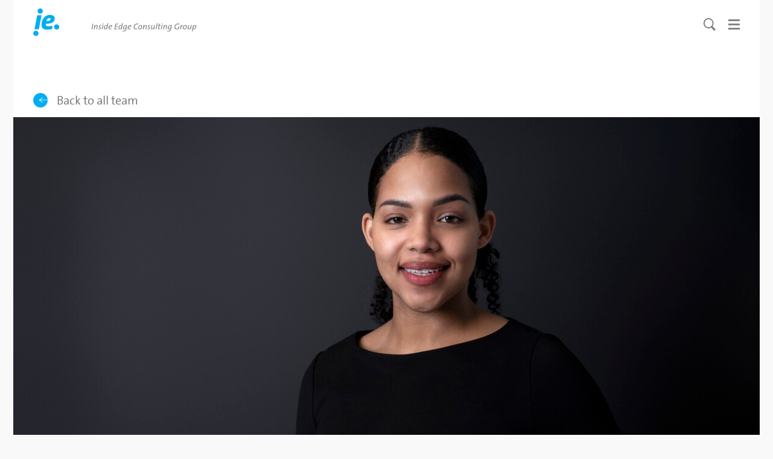

--- FILE ---
content_type: text/html; charset=UTF-8
request_url: https://www.insideedgeconsulting.com/bio/fiorela-tajeda/
body_size: 10511
content:
<!doctype html>
<html lang="en-US">
<head>
	<meta charset="UTF-8" />
	<meta name="viewport" content="width=device-width, initial-scale=1, maximum-scale=1, user-scalable=1">
	<meta name="apple-mobile-web-app-capable" content="yes">
	<meta name="apple-touch-fullscreen" content="yes">
	<meta http-equiv="cleartype" content="on">
	<meta name="HandheldFriendly" content="True">
	<link rel="profile" href="http://gmpg.org/xfn/11">
	<link rel="pingback" href="https://www.insideedgeconsulting.com/xmlrpc.php">
  
	<link rel="icon" href="https://www.insideedgeconsulting.com/wp-content/uploads/2015/12/ie_favicon.png" sizes="32x32" />
<link rel="icon" href="https://www.insideedgeconsulting.com/wp-content/uploads/2015/12/ie_favicon.png" sizes="192x192" />
<link rel="apple-touch-icon" href="https://www.insideedgeconsulting.com/wp-content/uploads/2015/12/ie_favicon.png" />
<meta name="msapplication-TileImage" content="https://www.insideedgeconsulting.com/wp-content/uploads/2015/12/ie_favicon.png" />
			<meta name='robots' content='index, follow, max-image-preview:large, max-snippet:-1, max-video-preview:-1' />

	<!-- This site is optimized with the Yoast SEO plugin v26.6 - https://yoast.com/wordpress/plugins/seo/ -->
	<title>Fiorela Tajeda - Inside Edge</title>
	<link rel="canonical" href="https://www.insideedgeconsulting.com/bio/fiorela-tajeda/" />
	<meta property="og:locale" content="en_US" />
	<meta property="og:type" content="article" />
	<meta property="og:title" content="Fiorela Tajeda - Inside Edge" />
	<meta property="og:description" content="Fiorela’s commitment to the community started early in her career after working for a local non-profit, focusing on ending homelessness. During her time there, Fiorela partnered with community stakeholders to meaningfully serve and develop mechanisms to improve the quality of life and vitality of the residents. Her passion for building healthier and more equitable communities" />
	<meta property="og:url" content="https://www.insideedgeconsulting.com/bio/fiorela-tajeda/" />
	<meta property="og:site_name" content="Inside Edge" />
	<meta property="article:publisher" content="https://www.facebook.com/Inside-Edge-Consulting-Group-298101253714466/" />
	<meta property="article:modified_time" content="2023-07-12T11:42:52+00:00" />
	<meta name="twitter:card" content="summary_large_image" />
	<meta name="twitter:site" content="@InsideEdgeGroup" />
	<meta name="twitter:label1" content="Est. reading time" />
	<meta name="twitter:data1" content="1 minute" />
	<script type="application/ld+json" class="yoast-schema-graph">{"@context":"https://schema.org","@graph":[{"@type":"WebPage","@id":"https://www.insideedgeconsulting.com/bio/fiorela-tajeda/","url":"https://www.insideedgeconsulting.com/bio/fiorela-tajeda/","name":"Fiorela Tajeda - Inside Edge","isPartOf":{"@id":"https://www.insideedgeconsulting.com/#website"},"datePublished":"2023-07-12T00:01:31+00:00","dateModified":"2023-07-12T11:42:52+00:00","breadcrumb":{"@id":"https://www.insideedgeconsulting.com/bio/fiorela-tajeda/#breadcrumb"},"inLanguage":"en-US","potentialAction":[{"@type":"ReadAction","target":["https://www.insideedgeconsulting.com/bio/fiorela-tajeda/"]}]},{"@type":"BreadcrumbList","@id":"https://www.insideedgeconsulting.com/bio/fiorela-tajeda/#breadcrumb","itemListElement":[{"@type":"ListItem","position":1,"name":"Home","item":"https://www.insideedgeconsulting.com/"},{"@type":"ListItem","position":2,"name":"Fiorela Tajeda"}]},{"@type":"WebSite","@id":"https://www.insideedgeconsulting.com/#website","url":"https://www.insideedgeconsulting.com/","name":"Inside Edge","description":"Healthcare, Pharmaceutical and Biotech Consulting","potentialAction":[{"@type":"SearchAction","target":{"@type":"EntryPoint","urlTemplate":"https://www.insideedgeconsulting.com/?s={search_term_string}"},"query-input":{"@type":"PropertyValueSpecification","valueRequired":true,"valueName":"search_term_string"}}],"inLanguage":"en-US"}]}</script>
	<!-- / Yoast SEO plugin. -->


<link rel='dns-prefetch' href='//www.insideedgeconsulting.com' />
<link rel='dns-prefetch' href='//maps.google.com' />
<link rel='dns-prefetch' href='//maxcdn.bootstrapcdn.com' />
<link rel="alternate" type="application/rss+xml" title="Inside Edge &raquo; Feed" href="https://www.insideedgeconsulting.com/feed/" />
<link rel="alternate" type="application/rss+xml" title="Inside Edge &raquo; Comments Feed" href="https://www.insideedgeconsulting.com/comments/feed/" />
<link rel="alternate" title="oEmbed (JSON)" type="application/json+oembed" href="https://www.insideedgeconsulting.com/wp-json/oembed/1.0/embed?url=https%3A%2F%2Fwww.insideedgeconsulting.com%2Fbio%2Ffiorela-tajeda%2F" />
<link rel="alternate" title="oEmbed (XML)" type="text/xml+oembed" href="https://www.insideedgeconsulting.com/wp-json/oembed/1.0/embed?url=https%3A%2F%2Fwww.insideedgeconsulting.com%2Fbio%2Ffiorela-tajeda%2F&#038;format=xml" />
<style id='wp-img-auto-sizes-contain-inline-css' type='text/css'>
img:is([sizes=auto i],[sizes^="auto," i]){contain-intrinsic-size:3000px 1500px}
/*# sourceURL=wp-img-auto-sizes-contain-inline-css */
</style>
<style id='wp-emoji-styles-inline-css' type='text/css'>

	img.wp-smiley, img.emoji {
		display: inline !important;
		border: none !important;
		box-shadow: none !important;
		height: 1em !important;
		width: 1em !important;
		margin: 0 0.07em !important;
		vertical-align: -0.1em !important;
		background: none !important;
		padding: 0 !important;
	}
/*# sourceURL=wp-emoji-styles-inline-css */
</style>
<link rel='stylesheet' id='wp-block-library-css' href='https://www.insideedgeconsulting.com/wp-includes/css/dist/block-library/style.min.css?ver=6.9' type='text/css' media='all' />
<style id='global-styles-inline-css' type='text/css'>
:root{--wp--preset--aspect-ratio--square: 1;--wp--preset--aspect-ratio--4-3: 4/3;--wp--preset--aspect-ratio--3-4: 3/4;--wp--preset--aspect-ratio--3-2: 3/2;--wp--preset--aspect-ratio--2-3: 2/3;--wp--preset--aspect-ratio--16-9: 16/9;--wp--preset--aspect-ratio--9-16: 9/16;--wp--preset--color--black: #000000;--wp--preset--color--cyan-bluish-gray: #abb8c3;--wp--preset--color--white: #ffffff;--wp--preset--color--pale-pink: #f78da7;--wp--preset--color--vivid-red: #cf2e2e;--wp--preset--color--luminous-vivid-orange: #ff6900;--wp--preset--color--luminous-vivid-amber: #fcb900;--wp--preset--color--light-green-cyan: #7bdcb5;--wp--preset--color--vivid-green-cyan: #00d084;--wp--preset--color--pale-cyan-blue: #8ed1fc;--wp--preset--color--vivid-cyan-blue: #0693e3;--wp--preset--color--vivid-purple: #9b51e0;--wp--preset--gradient--vivid-cyan-blue-to-vivid-purple: linear-gradient(135deg,rgb(6,147,227) 0%,rgb(155,81,224) 100%);--wp--preset--gradient--light-green-cyan-to-vivid-green-cyan: linear-gradient(135deg,rgb(122,220,180) 0%,rgb(0,208,130) 100%);--wp--preset--gradient--luminous-vivid-amber-to-luminous-vivid-orange: linear-gradient(135deg,rgb(252,185,0) 0%,rgb(255,105,0) 100%);--wp--preset--gradient--luminous-vivid-orange-to-vivid-red: linear-gradient(135deg,rgb(255,105,0) 0%,rgb(207,46,46) 100%);--wp--preset--gradient--very-light-gray-to-cyan-bluish-gray: linear-gradient(135deg,rgb(238,238,238) 0%,rgb(169,184,195) 100%);--wp--preset--gradient--cool-to-warm-spectrum: linear-gradient(135deg,rgb(74,234,220) 0%,rgb(151,120,209) 20%,rgb(207,42,186) 40%,rgb(238,44,130) 60%,rgb(251,105,98) 80%,rgb(254,248,76) 100%);--wp--preset--gradient--blush-light-purple: linear-gradient(135deg,rgb(255,206,236) 0%,rgb(152,150,240) 100%);--wp--preset--gradient--blush-bordeaux: linear-gradient(135deg,rgb(254,205,165) 0%,rgb(254,45,45) 50%,rgb(107,0,62) 100%);--wp--preset--gradient--luminous-dusk: linear-gradient(135deg,rgb(255,203,112) 0%,rgb(199,81,192) 50%,rgb(65,88,208) 100%);--wp--preset--gradient--pale-ocean: linear-gradient(135deg,rgb(255,245,203) 0%,rgb(182,227,212) 50%,rgb(51,167,181) 100%);--wp--preset--gradient--electric-grass: linear-gradient(135deg,rgb(202,248,128) 0%,rgb(113,206,126) 100%);--wp--preset--gradient--midnight: linear-gradient(135deg,rgb(2,3,129) 0%,rgb(40,116,252) 100%);--wp--preset--font-size--small: 13px;--wp--preset--font-size--medium: 20px;--wp--preset--font-size--large: 36px;--wp--preset--font-size--x-large: 42px;--wp--preset--spacing--20: 0.44rem;--wp--preset--spacing--30: 0.67rem;--wp--preset--spacing--40: 1rem;--wp--preset--spacing--50: 1.5rem;--wp--preset--spacing--60: 2.25rem;--wp--preset--spacing--70: 3.38rem;--wp--preset--spacing--80: 5.06rem;--wp--preset--shadow--natural: 6px 6px 9px rgba(0, 0, 0, 0.2);--wp--preset--shadow--deep: 12px 12px 50px rgba(0, 0, 0, 0.4);--wp--preset--shadow--sharp: 6px 6px 0px rgba(0, 0, 0, 0.2);--wp--preset--shadow--outlined: 6px 6px 0px -3px rgb(255, 255, 255), 6px 6px rgb(0, 0, 0);--wp--preset--shadow--crisp: 6px 6px 0px rgb(0, 0, 0);}:where(.is-layout-flex){gap: 0.5em;}:where(.is-layout-grid){gap: 0.5em;}body .is-layout-flex{display: flex;}.is-layout-flex{flex-wrap: wrap;align-items: center;}.is-layout-flex > :is(*, div){margin: 0;}body .is-layout-grid{display: grid;}.is-layout-grid > :is(*, div){margin: 0;}:where(.wp-block-columns.is-layout-flex){gap: 2em;}:where(.wp-block-columns.is-layout-grid){gap: 2em;}:where(.wp-block-post-template.is-layout-flex){gap: 1.25em;}:where(.wp-block-post-template.is-layout-grid){gap: 1.25em;}.has-black-color{color: var(--wp--preset--color--black) !important;}.has-cyan-bluish-gray-color{color: var(--wp--preset--color--cyan-bluish-gray) !important;}.has-white-color{color: var(--wp--preset--color--white) !important;}.has-pale-pink-color{color: var(--wp--preset--color--pale-pink) !important;}.has-vivid-red-color{color: var(--wp--preset--color--vivid-red) !important;}.has-luminous-vivid-orange-color{color: var(--wp--preset--color--luminous-vivid-orange) !important;}.has-luminous-vivid-amber-color{color: var(--wp--preset--color--luminous-vivid-amber) !important;}.has-light-green-cyan-color{color: var(--wp--preset--color--light-green-cyan) !important;}.has-vivid-green-cyan-color{color: var(--wp--preset--color--vivid-green-cyan) !important;}.has-pale-cyan-blue-color{color: var(--wp--preset--color--pale-cyan-blue) !important;}.has-vivid-cyan-blue-color{color: var(--wp--preset--color--vivid-cyan-blue) !important;}.has-vivid-purple-color{color: var(--wp--preset--color--vivid-purple) !important;}.has-black-background-color{background-color: var(--wp--preset--color--black) !important;}.has-cyan-bluish-gray-background-color{background-color: var(--wp--preset--color--cyan-bluish-gray) !important;}.has-white-background-color{background-color: var(--wp--preset--color--white) !important;}.has-pale-pink-background-color{background-color: var(--wp--preset--color--pale-pink) !important;}.has-vivid-red-background-color{background-color: var(--wp--preset--color--vivid-red) !important;}.has-luminous-vivid-orange-background-color{background-color: var(--wp--preset--color--luminous-vivid-orange) !important;}.has-luminous-vivid-amber-background-color{background-color: var(--wp--preset--color--luminous-vivid-amber) !important;}.has-light-green-cyan-background-color{background-color: var(--wp--preset--color--light-green-cyan) !important;}.has-vivid-green-cyan-background-color{background-color: var(--wp--preset--color--vivid-green-cyan) !important;}.has-pale-cyan-blue-background-color{background-color: var(--wp--preset--color--pale-cyan-blue) !important;}.has-vivid-cyan-blue-background-color{background-color: var(--wp--preset--color--vivid-cyan-blue) !important;}.has-vivid-purple-background-color{background-color: var(--wp--preset--color--vivid-purple) !important;}.has-black-border-color{border-color: var(--wp--preset--color--black) !important;}.has-cyan-bluish-gray-border-color{border-color: var(--wp--preset--color--cyan-bluish-gray) !important;}.has-white-border-color{border-color: var(--wp--preset--color--white) !important;}.has-pale-pink-border-color{border-color: var(--wp--preset--color--pale-pink) !important;}.has-vivid-red-border-color{border-color: var(--wp--preset--color--vivid-red) !important;}.has-luminous-vivid-orange-border-color{border-color: var(--wp--preset--color--luminous-vivid-orange) !important;}.has-luminous-vivid-amber-border-color{border-color: var(--wp--preset--color--luminous-vivid-amber) !important;}.has-light-green-cyan-border-color{border-color: var(--wp--preset--color--light-green-cyan) !important;}.has-vivid-green-cyan-border-color{border-color: var(--wp--preset--color--vivid-green-cyan) !important;}.has-pale-cyan-blue-border-color{border-color: var(--wp--preset--color--pale-cyan-blue) !important;}.has-vivid-cyan-blue-border-color{border-color: var(--wp--preset--color--vivid-cyan-blue) !important;}.has-vivid-purple-border-color{border-color: var(--wp--preset--color--vivid-purple) !important;}.has-vivid-cyan-blue-to-vivid-purple-gradient-background{background: var(--wp--preset--gradient--vivid-cyan-blue-to-vivid-purple) !important;}.has-light-green-cyan-to-vivid-green-cyan-gradient-background{background: var(--wp--preset--gradient--light-green-cyan-to-vivid-green-cyan) !important;}.has-luminous-vivid-amber-to-luminous-vivid-orange-gradient-background{background: var(--wp--preset--gradient--luminous-vivid-amber-to-luminous-vivid-orange) !important;}.has-luminous-vivid-orange-to-vivid-red-gradient-background{background: var(--wp--preset--gradient--luminous-vivid-orange-to-vivid-red) !important;}.has-very-light-gray-to-cyan-bluish-gray-gradient-background{background: var(--wp--preset--gradient--very-light-gray-to-cyan-bluish-gray) !important;}.has-cool-to-warm-spectrum-gradient-background{background: var(--wp--preset--gradient--cool-to-warm-spectrum) !important;}.has-blush-light-purple-gradient-background{background: var(--wp--preset--gradient--blush-light-purple) !important;}.has-blush-bordeaux-gradient-background{background: var(--wp--preset--gradient--blush-bordeaux) !important;}.has-luminous-dusk-gradient-background{background: var(--wp--preset--gradient--luminous-dusk) !important;}.has-pale-ocean-gradient-background{background: var(--wp--preset--gradient--pale-ocean) !important;}.has-electric-grass-gradient-background{background: var(--wp--preset--gradient--electric-grass) !important;}.has-midnight-gradient-background{background: var(--wp--preset--gradient--midnight) !important;}.has-small-font-size{font-size: var(--wp--preset--font-size--small) !important;}.has-medium-font-size{font-size: var(--wp--preset--font-size--medium) !important;}.has-large-font-size{font-size: var(--wp--preset--font-size--large) !important;}.has-x-large-font-size{font-size: var(--wp--preset--font-size--x-large) !important;}
/*# sourceURL=global-styles-inline-css */
</style>

<style id='classic-theme-styles-inline-css' type='text/css'>
/*! This file is auto-generated */
.wp-block-button__link{color:#fff;background-color:#32373c;border-radius:9999px;box-shadow:none;text-decoration:none;padding:calc(.667em + 2px) calc(1.333em + 2px);font-size:1.125em}.wp-block-file__button{background:#32373c;color:#fff;text-decoration:none}
/*# sourceURL=/wp-includes/css/classic-themes.min.css */
</style>
<link rel='stylesheet' id='wp-job-manager-job-listings-css' href='https://www.insideedgeconsulting.com/wp-content/plugins/wp-job-manager/assets/dist/css/job-listings.css?ver=598383a28ac5f9f156e4' type='text/css' media='all' />
<link rel='stylesheet' id='cff-css' href='https://www.insideedgeconsulting.com/wp-content/plugins/custom-facebook-feed/assets/css/cff-style.min.css?ver=4.3.4' type='text/css' media='all' />
<link rel='stylesheet' id='sb-font-awesome-css' href='https://maxcdn.bootstrapcdn.com/font-awesome/4.7.0/css/font-awesome.min.css?ver=6.9' type='text/css' media='all' />
<link rel='stylesheet' id='style-css' href='https://www.insideedgeconsulting.com/wp-content/themes/insideedge/style.css' type='text/css' media='all' />
<script type="text/javascript" src="https://www.insideedgeconsulting.com/wp-includes/js/jquery/jquery.min.js?ver=3.7.1" id="jquery-core-js"></script>
<script type="text/javascript" src="https://www.insideedgeconsulting.com/wp-includes/js/jquery/jquery-migrate.min.js?ver=3.4.1" id="jquery-migrate-js"></script>
<script type="text/javascript" src="https://maps.google.com/maps/api/js?sensor=false" id="thb-gmapdep-js"></script>
<script type="text/javascript" src="https://www.insideedgeconsulting.com/wp-content/themes/skillful-wp/assets/js/plugins/modernizr.custom.min.js" id="thb-modernizr-js"></script>
<script></script><link rel="https://api.w.org/" href="https://www.insideedgeconsulting.com/wp-json/" /><link rel="EditURI" type="application/rsd+xml" title="RSD" href="https://www.insideedgeconsulting.com/xmlrpc.php?rsd" />
<meta name="generator" content="WordPress 6.9" />
<link rel='shortlink' href='https://www.insideedgeconsulting.com/?p=7487' />
<link href='https://fonts.googleapis.com/css?family=Open+Sans:200,300,400,500,600,700&subset=latin,latin-ext' rel='stylesheet' type='text/css'>
<link href='https://fonts.googleapis.com/css?family=Raleway:200,300,400,500,600,700&subset=latin,latin-ext' rel='stylesheet' type='text/css'>
<style id='thb-selection' type='text/css'>
/* Options set in the admin page */
body { 
		color: ;
}
.header.style1 {
	}
.header.style2 {
	}
#pagetitle.style1,
#pagetitle.style2 {
		
		
		
	}
#subheader {
	}
#footer {
	background-color: #333333 !important;
}
#subfooter {
	}
.raleway, h1, h2, h3, h4, h5, h6, #nav .sf-menu a, #nav .thb_mega_menu_holder .megamenu-title, #quick_cart .float_count, .post .post-gallery.editorial .header-container strong, .post .post-gallery.link h3, label, .more-link, #mobile-full > div ul a, .filters li a, #comments_popup_link, .product-information .yith-wcwl-add-to-wishlist .add_to_wishlist, .shipping-calculator-button, .btn, .button, input[type=submit], .comment-reply-link, ul.accordion > li > div.title, ul.accordion.style3 > li > div.title, dl.tabs dd a, dl.tabs li a, ul.tabs dd a, ul.tabs li a, .toggle .title, .toggle.style1 .title, blockquote p, .thb_counter .timertitle, .testimonials p, .testimonials small, .testimonials .author-title, .job_application .title, .knob strong, .masonry_btn {
		
}

/* Accent Color */
/* Portfolio Page */
.portfolio-header {
	}
/* Extra CSS */
#nav{display:none;}
.mobile-toggle{display:block;}
.z-index2{z-index: 2;position: relative;}</style>
<meta name="generator" content="Powered by WPBakery Page Builder - drag and drop page builder for WordPress."/>
<link rel="icon" href="https://www.insideedgeconsulting.com/wp-content/uploads/2015/12/ie_favicon.png" sizes="32x32" />
<link rel="icon" href="https://www.insideedgeconsulting.com/wp-content/uploads/2015/12/ie_favicon.png" sizes="192x192" />
<link rel="apple-touch-icon" href="https://www.insideedgeconsulting.com/wp-content/uploads/2015/12/ie_favicon.png" />
<meta name="msapplication-TileImage" content="https://www.insideedgeconsulting.com/wp-content/uploads/2015/12/ie_favicon.png" />
<noscript><style> .wpb_animate_when_almost_visible { opacity: 1; }</style></noscript></head>
<body class="wp-singular bio-template-default single single-bio postid-7487 wp-theme-skillful-wp wp-child-theme-insideedge  smooth_scroll fiorela-tajeda inside-edge wpb-js-composer js-comp-ver-8.7.2 vc_responsive" data-url="https://www.insideedgeconsulting.com" data-cart-count="" data-sharrreurl="https://www.insideedgeconsulting.com/wp-content/themes/skillful-wp/inc/sharrre.php">
	<!-- Start Mobile Menu - Style 2-->
	<section id="mobile-full">
    <div class="row mobile-menu-content">
      <div class="large-12 medium-12 small-12 columns">
        <a href="#" class="close"></a>
  			  			  <div id="seasonal-menu" class="menu-main-menu-container"><ul class=""><li id="menu-item-22" class="menu-item menu-item-type-post_type menu-item-object-page menu-item-22"><a href="https://www.insideedgeconsulting.com/work-impact/">Work &#038; Impact</a></li>
<li id="menu-item-7222" class="menu-item menu-item-type-post_type menu-item-object-page menu-item-has-children menu-item-7222"><a href="https://www.insideedgeconsulting.com/services-approach/">Services &#038; Approach</a>
<ul class="sub-menu">
	<li id="menu-item-7660" class="menu-item menu-item-type-post_type menu-item-object-service menu-item-7660"><a href="https://www.insideedgeconsulting.com/services-approach/community-based-programming/">Community-Based Programming</a></li>
	<li id="menu-item-7661" class="menu-item menu-item-type-post_type menu-item-object-service menu-item-7661"><a href="https://www.insideedgeconsulting.com/services-approach/clinical-trial-recruitment/">Clinical Trial Recruitment Strategy</a></li>
	<li id="menu-item-7659" class="menu-item menu-item-type-post_type menu-item-object-service menu-item-7659"><a href="https://www.insideedgeconsulting.com/services-approach/managed-markets-research/">Managed Markets Research</a></li>
	<li id="menu-item-7662" class="menu-item menu-item-type-post_type menu-item-object-page menu-item-7662"><a href="https://www.insideedgeconsulting.com/community-influencers-cooperative/">Community Influencers: The heart of our Trustmaker Network</a></li>
</ul>
</li>
<li id="menu-item-41" class="menu-item menu-item-type-post_type menu-item-object-page menu-item-41"><a href="https://www.insideedgeconsulting.com/people-culture/">People &#038; Culture</a></li>
<li id="menu-item-40" class="top-space menu-item menu-item-type-post_type menu-item-object-page menu-item-40"><a href="https://www.insideedgeconsulting.com/contact/">Contact</a></li>
<li id="menu-item-6610" class="jump-link menu-item menu-item-type-custom menu-item-object-custom menu-item-6610"><a href="/people-culture/#join-us">Join Us</a></li>
</ul></div>  			      </div>
    </div>
	</section>
	<!-- End Mobile Menu -->
  <!-- Start header serach-->
  <div class="header-search-form">
    <div class="row">
      <div class="large-12 medium-12 small-12 columns">
        <!-- Start SearchForm -->
<form method="get" class="searchform" action="https://www.insideedgeconsulting.com/">
    <fieldset>
    	<input name="s" type="text" id="s" placeholder="Search" class="small-12">
    </fieldset>
</form>
<!-- End SearchForm -->      </div>
    </div>
  </div>
  <!-- End Mobile Menu -->

<div id="wrapper" class="bg-white">
<!-- Start Header -->
<div id="subheader" class="hide style1">
	<div class="row ">
		<div class="small-6 columns">
			<p></p>
		</div>
		<div class="small-6 columns">
			<aside class="social">
															</aside>
						
		</div>
	</div>
</div>
<header class="header style1 left_logo tofixed swing" data-offset="100" data-stick-class="header--swing" data-unstick-class="header--unswing">
	<div class="row " data-equal=">.columns">
		<div class="small-7 large-4 columns logo">
			
						<a href="https://www.insideedgeconsulting.com" class="logolink">
				<img src="https://www.insideedgeconsulting.com/wp-content/uploads/2015/12/ie_website_logo-large.svg" class="logoimg" alt="Inside Edge"/>
				<img src="https://www.insideedgeconsulting.com/wp-content/uploads/2015/12/ie_website_logo-small.svg" class="logoimg fixedlogo" alt="Inside Edge"/>			</a>
		</div>
		<div class="small-5 large-8 text-right columns menu-holder">
								<nav id="nav">
										  <ul id="menu-main-menu-1" class="sf-menu"><li id="menu-item-22" class="menu-item menu-item-type-post_type menu-item-object-page"><a href="https://www.insideedgeconsulting.com/work-impact/">Work &#038; Impact</a></li>
<li id="menu-item-7222" class="menu-item menu-item-type-post_type menu-item-object-page menu-item-has-children"><a href="https://www.insideedgeconsulting.com/services-approach/">Services &#038; Approach</a>


<ul class="sub-menu ">
	<li id="menu-item-7660" class="menu-item menu-item-type-post_type menu-item-object-service"><a href="https://www.insideedgeconsulting.com/services-approach/community-based-programming/">Community-Based Programming</a></li>
	<li id="menu-item-7661" class="menu-item menu-item-type-post_type menu-item-object-service"><a href="https://www.insideedgeconsulting.com/services-approach/clinical-trial-recruitment/">Clinical Trial Recruitment Strategy</a></li>
	<li id="menu-item-7659" class="menu-item menu-item-type-post_type menu-item-object-service"><a href="https://www.insideedgeconsulting.com/services-approach/managed-markets-research/">Managed Markets Research</a></li>
	<li id="menu-item-7662" class="menu-item menu-item-type-post_type menu-item-object-page"><a href="https://www.insideedgeconsulting.com/community-influencers-cooperative/">Community Influencers: The heart of our Trustmaker Network</a></li>
</ul>
</li>
<li id="menu-item-41" class="menu-item menu-item-type-post_type menu-item-object-page"><a href="https://www.insideedgeconsulting.com/people-culture/">People &#038; Culture</a></li>
<li id="menu-item-40" class="top-space menu-item menu-item-type-post_type menu-item-object-page"><a href="https://www.insideedgeconsulting.com/contact/">Contact</a></li>
<li id="menu-item-6610" class="jump-link menu-item menu-item-type-custom menu-item-object-custom"><a href="/people-culture/#join-us">Join Us</a></li>
</ul>									</nav>
									          <a href="javascript:void(0);" class="mobile-toggle h-icon style2"></a>
          <a href="javascript:void(0);" class="header-search-icon h-icon"></a>
						</div>
	</div>
</header>
<!-- End Header -->
<div role="main" class="main">
        <div class="row detailed-back">
      <div class="small-6 medium-6 large-6 columns"><a href="/people-culture/#team" class="back-link" title="Back to all team"><span class="arrow-link small direction-alter"></span> Back to all team</a></div>
    </div>

    <div class="row no-pad">
      <!-- ST Slider -->
        
  
      <div class="full-width-container top-banner-wrapper inset-banner slider">
      <div class="top-banner">
                            <div style="background-image: url(https://www.insideedgeconsulting.com/wp-content/uploads/2023/07/Fiorela_8481B-scaled-e1689162161946-1236x636.jpg); background-color: #00aeef" class="banner-item ">
            <img width="1236" height="636" src="https://www.insideedgeconsulting.com/wp-content/uploads/2023/07/Fiorela_8481B-scaled-e1689162161946-1236x636.jpg" class="" alt="" decoding="async" fetchpriority="high" />            <img class="attachment-full pos-btm" src="/wp-content/themes/insideedge/img/dotted-banner.png" alt="" />
          </div>
              </div>
    </div>
  
    </div>

    <div class="row">
      <section class="small-12 medium-8 columns medium-centered blog-section detailed">
        <article itemscope itemtype="http://schema.org/BlogPosting" class="post blog-post post-7487 bio type-bio status-publish hentry" id="post-7487" role="article">
          <div class="detailed-title-wrapper">
            <h1>Fiorela Tajeda, MBA</h1>
                          <h3>Community Clinical Liaison</h3>
                      </div>
          <p><span data-contrast="auto">Fiorela’s commitment to the community started early in her career after working for a local non-profit, focusing on ending homelessness. During her time there, Fiorela partnered with community stakeholders to meaningfully serve and develop mechanisms to improve the quality of life and vitality of the residents. Her passion for building healthier and more equitable communities led her to the healthcare industry, where she helped pilot the nation’s first universal social determinants of health program. As someone who is passionate about social impact, Fiorela believes that raising awareness through education and unwavering commitment to the community is key to achieving health equity and closing the gap in healthcare disparities. </span><span data-ccp-props="{&quot;201341983&quot;:0,&quot;335559739&quot;:160,&quot;335559740&quot;:259}"> </span></p>
<p><span data-contrast="auto">Fiorela holds a BA in Psychology from Kean University and an MBA from Montclair State University. </span></p>

                  </article>
      </section>
    </div>

    <div class="row no-pad">
                                  </div>

    <div class="next-prev-wrapper">
      <div class="row">
        <div class="large-6 medium-6 small-12 columns next-post">
          <a href="https://www.insideedgeconsulting.com/bio/yvette-white/" rel="next">Yvette White</a>        </div>
        <div class="large-6 medium-6 small-12 columns prev-post">
          <a href="https://www.insideedgeconsulting.com/bio/joy-malbrough/" rel="prev">Joy Malbrough</a>        </div>
      </div>
    </div>

</div><!-- End role["main"] -->

			<!-- Start Footer -->
	<footer id="footer" class="style1">
	  	<div class="row ">
	  		        <div class="small-12 medium-3 large-3 columns ff-sb f-logo">
          <div class="f-logo-section flex-container align-justify align-middle">
            <a href="https://www.insideedgeconsulting.com" class="logolink">
              <img src="/wp-content/themes/insideedge/logo.png" class="logoimg" alt="Inside Edge"/>
            </a>
            <span class="f-slogan">Make well known®</span>
          </div>
        </div>
		    <div class="small-12 medium-3 large-3 columns">
		    	<div id="nav_menu-3" class="widget cf widget_nav_menu"><h6>Explore</h6><div class="menu-footer-menu-container"><ul id="menu-footer-menu" class="menu"><li id="menu-item-57" class="menu-item menu-item-type-post_type menu-item-object-page menu-item-57"><a href="https://www.insideedgeconsulting.com/work-impact/">Work &#038; Impact</a></li>
<li id="menu-item-7224" class="menu-item menu-item-type-post_type menu-item-object-page menu-item-7224"><a href="https://www.insideedgeconsulting.com/services-approach/">Services &#038; Approach</a></li>
<li id="menu-item-54" class="menu-item menu-item-type-post_type menu-item-object-page menu-item-54"><a href="https://www.insideedgeconsulting.com/people-culture/">People &#038; Culture</a></li>
<li id="menu-item-53" class="menu-item menu-item-type-post_type menu-item-object-page menu-item-53"><a href="https://www.insideedgeconsulting.com/contact/">Contact</a></li>
<li id="menu-item-7377" class="menu-item menu-item-type-post_type menu-item-object-page menu-item-7377"><a href="https://www.insideedgeconsulting.com/privacy-policy/">Privacy Policy</a></li>
</ul></div></div>		    </div>
		    <div class="small-12 medium-3 large-3 columns">
		    	<div id="text-3" class="widget cf widget_text"><h6>Follow</h6>			<div class="textwidget"><ul>
  <li><a href="https://www.linkedin.com/company/inside-edge-consulting-group-inc." target="_blank">Linked In</a></li>
  <li><a href="https://twitter.com/InsideEdgeGroup" target="_blank">Twitter</a></li>
  <li><a href="https://www.facebook.com/Inside-Edge-Consulting-Group-298101253714466/" target="_blank">Facebook</a></li>
</ul></div>
		</div>		    </div>
		    <div class="small-12 medium-3 large-3 columns">
			    <div class="mb-28"><div id="text-5" class="widget cf widget_text"><h6>Inquire</h6>			<div class="textwidget"><div><a href="mailto:hello@insideedgeconsulting.com">hello@insideedgeconsulting.com</a></div>
<div>609.520.1300</div></div>
		</div></div>
          <div id="text-4" class="widget cf widget_text"><h6>Visit</h6>			<div class="textwidget"><div><a href="https://www.makewellknown.org/" target="_blank">Make Well Known Foundation</a>
</div></div>
		</div>		    </div>
        <div class="columns small-12 color-gray-lighter f-copyright">
          &copy; 2026 Inside Edge Consulting. All rights reserved.
        </div>
		    	    </div>
      <img class="attachment-full" src="/wp-content/themes/insideedge/img/dotted-banner.png" alt="">
	</footer>
	<!-- End Footer -->
	

</div> <!-- End #wrapper -->

<script>
  (function(i,s,o,g,r,a,m){i['GoogleAnalyticsObject']=r;i[r]=i[r]||function(){
  (i[r].q=i[r].q||[]).push(arguments)},i[r].l=1*new Date();a=s.createElement(o),
  m=s.getElementsByTagName(o)[0];a.async=1;a.src=g;m.parentNode.insertBefore(a,m)
  })(window,document,'script','//www.google-analytics.com/analytics.js','ga');
 
  ga('create', 'UA-59393680-2', 'auto');
  ga('send', 'pageview');
 
</script>
<script type="speculationrules">
{"prefetch":[{"source":"document","where":{"and":[{"href_matches":"/*"},{"not":{"href_matches":["/wp-*.php","/wp-admin/*","/wp-content/uploads/*","/wp-content/*","/wp-content/plugins/*","/wp-content/themes/insideedge/*","/wp-content/themes/skillful-wp/*","/*\\?(.+)"]}},{"not":{"selector_matches":"a[rel~=\"nofollow\"]"}},{"not":{"selector_matches":".no-prefetch, .no-prefetch a"}}]},"eagerness":"conservative"}]}
</script>
<!-- Custom Facebook Feed JS -->
<script type="text/javascript">var cffajaxurl = "https://www.insideedgeconsulting.com/wp-admin/admin-ajax.php";
var cfflinkhashtags = "true";
</script>
<script type="text/javascript" src="https://www.insideedgeconsulting.com/wp-content/plugins/custom-facebook-feed/assets/js/cff-scripts.min.js?ver=4.3.4" id="cffscripts-js"></script>
<script type="text/javascript" src="https://www.insideedgeconsulting.com/wp-content/themes/skillful-wp/assets/js/vendor.min.js" id="thb-vendor-js"></script>
<script type="text/javascript" id="thb-app-js-extra">
/* <![CDATA[ */
var themeajax = {"url":"https://www.insideedgeconsulting.com/wp-admin/admin-ajax.php"};
//# sourceURL=thb-app-js-extra
/* ]]> */
</script>
<script type="text/javascript" src="https://www.insideedgeconsulting.com/wp-content/themes/skillful-wp/assets/js/app.min.js" id="thb-app-js"></script>
<script type="text/javascript" src="https://www.insideedgeconsulting.com/wp-content/themes/insideedge/js/libs/slick.min.js?ver=6.9" id="slick-slider-js"></script>
<script type="text/javascript" src="https://www.insideedgeconsulting.com/wp-content/themes/insideedge/vendor/foundation/js/foundation/foundation.js?ver=6.9" id="foundation-js"></script>
<script type="text/javascript" src="https://www.insideedgeconsulting.com/wp-content/themes/insideedge/vendor/foundation/js/foundation/foundation.interchange.js?ver=6.9" id="foundation-interchange-js"></script>
<script type="text/javascript" src="https://www.insideedgeconsulting.com/wp-content/themes/insideedge/vendor/foundation/js/foundation/foundation.reveal.js?ver=6.9" id="foundation-reveal-js"></script>
<script type="text/javascript" src="https://www.insideedgeconsulting.com/wp-content/themes/insideedge/js/libs/jquery-filestyle.min.js?ver=6.9" id="custom-file-js"></script>
<script type="text/javascript" src="https://www.insideedgeconsulting.com/wp-content/themes/insideedge/js/libs/jquery.matchHeight-min.js?ver=6.9" id="matchHeight-js"></script>
<script type="text/javascript" src="https://www.insideedgeconsulting.com/wp-content/themes/insideedge/js/custom.js?ver=6.9" id="st-custom-js-js"></script>
<script type="text/javascript" src="https://www.insideedgeconsulting.com/wp-content/themes/insideedge/js/video-player.js?ver=6.9" id="st-video-player-js"></script>
<script id="wp-emoji-settings" type="application/json">
{"baseUrl":"https://s.w.org/images/core/emoji/17.0.2/72x72/","ext":".png","svgUrl":"https://s.w.org/images/core/emoji/17.0.2/svg/","svgExt":".svg","source":{"concatemoji":"https://www.insideedgeconsulting.com/wp-includes/js/wp-emoji-release.min.js?ver=6.9"}}
</script>
<script type="module">
/* <![CDATA[ */
/*! This file is auto-generated */
const a=JSON.parse(document.getElementById("wp-emoji-settings").textContent),o=(window._wpemojiSettings=a,"wpEmojiSettingsSupports"),s=["flag","emoji"];function i(e){try{var t={supportTests:e,timestamp:(new Date).valueOf()};sessionStorage.setItem(o,JSON.stringify(t))}catch(e){}}function c(e,t,n){e.clearRect(0,0,e.canvas.width,e.canvas.height),e.fillText(t,0,0);t=new Uint32Array(e.getImageData(0,0,e.canvas.width,e.canvas.height).data);e.clearRect(0,0,e.canvas.width,e.canvas.height),e.fillText(n,0,0);const a=new Uint32Array(e.getImageData(0,0,e.canvas.width,e.canvas.height).data);return t.every((e,t)=>e===a[t])}function p(e,t){e.clearRect(0,0,e.canvas.width,e.canvas.height),e.fillText(t,0,0);var n=e.getImageData(16,16,1,1);for(let e=0;e<n.data.length;e++)if(0!==n.data[e])return!1;return!0}function u(e,t,n,a){switch(t){case"flag":return n(e,"\ud83c\udff3\ufe0f\u200d\u26a7\ufe0f","\ud83c\udff3\ufe0f\u200b\u26a7\ufe0f")?!1:!n(e,"\ud83c\udde8\ud83c\uddf6","\ud83c\udde8\u200b\ud83c\uddf6")&&!n(e,"\ud83c\udff4\udb40\udc67\udb40\udc62\udb40\udc65\udb40\udc6e\udb40\udc67\udb40\udc7f","\ud83c\udff4\u200b\udb40\udc67\u200b\udb40\udc62\u200b\udb40\udc65\u200b\udb40\udc6e\u200b\udb40\udc67\u200b\udb40\udc7f");case"emoji":return!a(e,"\ud83e\u1fac8")}return!1}function f(e,t,n,a){let r;const o=(r="undefined"!=typeof WorkerGlobalScope&&self instanceof WorkerGlobalScope?new OffscreenCanvas(300,150):document.createElement("canvas")).getContext("2d",{willReadFrequently:!0}),s=(o.textBaseline="top",o.font="600 32px Arial",{});return e.forEach(e=>{s[e]=t(o,e,n,a)}),s}function r(e){var t=document.createElement("script");t.src=e,t.defer=!0,document.head.appendChild(t)}a.supports={everything:!0,everythingExceptFlag:!0},new Promise(t=>{let n=function(){try{var e=JSON.parse(sessionStorage.getItem(o));if("object"==typeof e&&"number"==typeof e.timestamp&&(new Date).valueOf()<e.timestamp+604800&&"object"==typeof e.supportTests)return e.supportTests}catch(e){}return null}();if(!n){if("undefined"!=typeof Worker&&"undefined"!=typeof OffscreenCanvas&&"undefined"!=typeof URL&&URL.createObjectURL&&"undefined"!=typeof Blob)try{var e="postMessage("+f.toString()+"("+[JSON.stringify(s),u.toString(),c.toString(),p.toString()].join(",")+"));",a=new Blob([e],{type:"text/javascript"});const r=new Worker(URL.createObjectURL(a),{name:"wpTestEmojiSupports"});return void(r.onmessage=e=>{i(n=e.data),r.terminate(),t(n)})}catch(e){}i(n=f(s,u,c,p))}t(n)}).then(e=>{for(const n in e)a.supports[n]=e[n],a.supports.everything=a.supports.everything&&a.supports[n],"flag"!==n&&(a.supports.everythingExceptFlag=a.supports.everythingExceptFlag&&a.supports[n]);var t;a.supports.everythingExceptFlag=a.supports.everythingExceptFlag&&!a.supports.flag,a.supports.everything||((t=a.source||{}).concatemoji?r(t.concatemoji):t.wpemoji&&t.twemoji&&(r(t.twemoji),r(t.wpemoji)))});
//# sourceURL=https://www.insideedgeconsulting.com/wp-includes/js/wp-emoji-loader.min.js
/* ]]> */
</script>
<script></script></body>
</html>


--- FILE ---
content_type: text/css
request_url: https://www.insideedgeconsulting.com/wp-content/themes/insideedge/style.css
body_size: 54749
content:
/*!
  Theme Name: Inside Edge
  Theme URI: http://themeforest.net/user/fuelthemes
  Description: Insude Edge Theme ( Child Theme of skillful theme )
  Version: 1.0.0
  Author: Sourcetop
  Template: skillful-wp
*/.spr-sprite,.email-icon,.main ul li:before,.main ul li.anchor-list-item:before,.main .tools-sectors-wrap ul li.anchor-list-item:before,.main .opportunity-section ul li:before,.main .filter-content ul li:before,.main .type-white-list ul li:before,.next-prev-wrapper a[rel="next"]:before,.next-prev-wrapper a[rel="next"]:hover:before,.next-prev-wrapper a[rel="prev"]:after,.next-prev-wrapper a[rel="prev"]:hover:after,.header .mobile-toggle,.header .mobile-toggle:hover,.header .header-search-icon,.header .header-search-icon:hover,.header .h-icon.active,.header .h-icon.active:hover,.icon-plus,.icon-plus:hover,.icon-plus.open,.icon-plus.open:hover,.section-case .s-left ul li:before,.section-case .s-right ul li:before,.modal ul li:before,.modal-close:after,.reveal-modal .close-reveal-modal:after{background-image:url('img/spr-s8413a19b5e.png');background-repeat:no-repeat}/*!
 *  Font Awesome 4.5.0 by @davegandy - http://fontawesome.io - @fontawesome
 *  License - http://fontawesome.io/license (Font: SIL OFL 1.1, CSS: MIT License)
 */@font-face{font-family:'FontAwesome';src:url("//netdna.bootstrapcdn.com/font-awesome/4.5.0/fonts/fontawesome-webfont.eot?v=4.5.0");src:url("//netdna.bootstrapcdn.com/font-awesome/4.5.0/fonts/fontawesome-webfont.eot?#iefix&v=4.5.0") format("embedded-opentype"),url("//netdna.bootstrapcdn.com/font-awesome/4.5.0/fonts/fontawesome-webfont.woff2?v=4.5.0") format("woff2"),url("//netdna.bootstrapcdn.com/font-awesome/4.5.0/fonts/fontawesome-webfont.woff?v=4.5.0") format("woff"),url("//netdna.bootstrapcdn.com/font-awesome/4.5.0/fonts/fontawesome-webfont.ttf?v=4.5.0") format("truetype"),url("//netdna.bootstrapcdn.com/font-awesome/4.5.0/fonts/fontawesome-webfont.svg?v=4.5.0#fontawesomeregular") format("svg");font-weight:normal;font-style:normal}.fa{display:inline-block;font:normal normal normal 14px/1 FontAwesome;font-size:inherit;text-rendering:auto;-webkit-font-smoothing:antialiased;-moz-osx-font-smoothing:grayscale}.fa-lg{font-size:1.33333em;line-height:.75em;vertical-align:-15%}.fa-2x{font-size:2em}.fa-3x{font-size:3em}.fa-4x{font-size:4em}.fa-5x{font-size:5em}.fa-fw{width:1.28571em;text-align:center}.fa-ul{padding-left:0;margin-left:2.14286em;list-style-type:none}.fa-ul>li{position:relative}.fa-li{position:absolute;left:-2.14286em;width:2.14286em;top:.14286em;text-align:center}.fa-li.fa-lg{left:-1.85714em}.fa-border{padding:.2em .25em .15em;border:solid 0.08em #eee;border-radius:.1em}.fa-pull-left{float:left}.fa-pull-right{float:right}.fa.fa-pull-left{margin-right:.3em}.fa.fa-pull-right{margin-left:.3em}.pull-right{float:right}.pull-left{float:left}.fa.pull-left{margin-right:.3em}.fa.pull-right{margin-left:.3em}.fa-spin{-webkit-animation:fa-spin 2s infinite linear;animation:fa-spin 2s infinite linear}.fa-pulse{-webkit-animation:fa-spin 1s infinite steps(8);animation:fa-spin 1s infinite steps(8)}@-webkit-keyframes fa-spin{0%{-webkit-transform:rotate(0deg);transform:rotate(0deg)}100%{-webkit-transform:rotate(359deg);transform:rotate(359deg)}}@keyframes fa-spin{0%{-webkit-transform:rotate(0deg);transform:rotate(0deg)}100%{-webkit-transform:rotate(359deg);transform:rotate(359deg)}}.fa-rotate-90{filter:progid:DXImageTransform.Microsoft.BasicImage(rotation=1);-webkit-transform:rotate(90deg);-ms-transform:rotate(90deg);transform:rotate(90deg)}.fa-rotate-180{filter:progid:DXImageTransform.Microsoft.BasicImage(rotation=2);-webkit-transform:rotate(180deg);-ms-transform:rotate(180deg);transform:rotate(180deg)}.fa-rotate-270{filter:progid:DXImageTransform.Microsoft.BasicImage(rotation=3);-webkit-transform:rotate(270deg);-ms-transform:rotate(270deg);transform:rotate(270deg)}.fa-flip-horizontal{filter:progid:DXImageTransform.Microsoft.BasicImage(rotation=0);-webkit-transform:scale(-1, 1);-ms-transform:scale(-1, 1);transform:scale(-1, 1)}.fa-flip-vertical{filter:progid:DXImageTransform.Microsoft.BasicImage(rotation=2);-webkit-transform:scale(1, -1);-ms-transform:scale(1, -1);transform:scale(1, -1)}:root .fa-rotate-90,:root .fa-rotate-180,:root .fa-rotate-270,:root .fa-flip-horizontal,:root .fa-flip-vertical{filter:none}.fa-stack{position:relative;display:inline-block;width:2em;height:2em;line-height:2em;vertical-align:middle}.fa-stack-1x,.fa-stack-2x{position:absolute;left:0;width:100%;text-align:center}.fa-stack-1x{line-height:inherit}.fa-stack-2x{font-size:2em}.fa-inverse{color:#fff}.fa-glass:before{content:""}.fa-music:before{content:""}.fa-search:before{content:""}.fa-envelope-o:before{content:""}.fa-heart:before{content:""}.fa-star:before{content:""}.fa-star-o:before{content:""}.fa-user:before{content:""}.fa-film:before{content:""}.fa-th-large:before{content:""}.fa-th:before{content:""}.fa-th-list:before{content:""}.fa-check:before{content:""}.fa-remove:before,.fa-close:before,.fa-times:before{content:""}.fa-search-plus:before{content:""}.fa-search-minus:before{content:""}.fa-power-off:before{content:""}.fa-signal:before{content:""}.fa-gear:before,.fa-cog:before{content:""}.fa-trash-o:before{content:""}.fa-home:before{content:""}.fa-file-o:before{content:""}.fa-clock-o:before{content:""}.fa-road:before{content:""}.fa-download:before{content:""}.fa-arrow-circle-o-down:before{content:""}.fa-arrow-circle-o-up:before{content:""}.fa-inbox:before{content:""}.fa-play-circle-o:before{content:""}.fa-rotate-right:before,.fa-repeat:before{content:""}.fa-refresh:before{content:""}.fa-list-alt:before{content:""}.fa-lock:before{content:""}.fa-flag:before{content:""}.fa-headphones:before{content:""}.fa-volume-off:before{content:""}.fa-volume-down:before{content:""}.fa-volume-up:before{content:""}.fa-qrcode:before{content:""}.fa-barcode:before{content:""}.fa-tag:before{content:""}.fa-tags:before{content:""}.fa-book:before{content:""}.fa-bookmark:before{content:""}.fa-print:before{content:""}.fa-camera:before{content:""}.fa-font:before{content:""}.fa-bold:before{content:""}.fa-italic:before{content:""}.fa-text-height:before{content:""}.fa-text-width:before{content:""}.fa-align-left:before{content:""}.fa-align-center:before{content:""}.fa-align-right:before{content:""}.fa-align-justify:before{content:""}.fa-list:before{content:""}.fa-dedent:before,.fa-outdent:before{content:""}.fa-indent:before{content:""}.fa-video-camera:before{content:""}.fa-photo:before,.fa-image:before,.fa-picture-o:before{content:""}.fa-pencil:before{content:""}.fa-map-marker:before{content:""}.fa-adjust:before{content:""}.fa-tint:before{content:""}.fa-edit:before,.fa-pencil-square-o:before{content:""}.fa-share-square-o:before{content:""}.fa-check-square-o:before{content:""}.fa-arrows:before{content:""}.fa-step-backward:before{content:""}.fa-fast-backward:before{content:""}.fa-backward:before{content:""}.fa-play:before{content:""}.fa-pause:before{content:""}.fa-stop:before{content:""}.fa-forward:before{content:""}.fa-fast-forward:before{content:""}.fa-step-forward:before{content:""}.fa-eject:before{content:""}.fa-chevron-left:before{content:""}.fa-chevron-right:before{content:""}.fa-plus-circle:before{content:""}.fa-minus-circle:before{content:""}.fa-times-circle:before{content:""}.fa-check-circle:before{content:""}.fa-question-circle:before{content:""}.fa-info-circle:before{content:""}.fa-crosshairs:before{content:""}.fa-times-circle-o:before{content:""}.fa-check-circle-o:before{content:""}.fa-ban:before{content:""}.fa-arrow-left:before{content:""}.fa-arrow-right:before{content:""}.fa-arrow-up:before{content:""}.fa-arrow-down:before{content:""}.fa-mail-forward:before,.fa-share:before{content:""}.fa-expand:before{content:""}.fa-compress:before{content:""}.fa-plus:before{content:""}.fa-minus:before{content:""}.fa-asterisk:before{content:""}.fa-exclamation-circle:before{content:""}.fa-gift:before{content:""}.fa-leaf:before{content:""}.fa-fire:before{content:""}.fa-eye:before{content:""}.fa-eye-slash:before{content:""}.fa-warning:before,.fa-exclamation-triangle:before{content:""}.fa-plane:before{content:""}.fa-calendar:before{content:""}.fa-random:before{content:""}.fa-comment:before{content:""}.fa-magnet:before{content:""}.fa-chevron-up:before{content:""}.fa-chevron-down:before{content:""}.fa-retweet:before{content:""}.fa-shopping-cart:before{content:""}.fa-folder:before{content:""}.fa-folder-open:before{content:""}.fa-arrows-v:before{content:""}.fa-arrows-h:before{content:""}.fa-bar-chart-o:before,.fa-bar-chart:before{content:""}.fa-twitter-square:before{content:""}.fa-facebook-square:before{content:""}.fa-camera-retro:before{content:""}.fa-key:before{content:""}.fa-gears:before,.fa-cogs:before{content:""}.fa-comments:before{content:""}.fa-thumbs-o-up:before{content:""}.fa-thumbs-o-down:before{content:""}.fa-star-half:before{content:""}.fa-heart-o:before{content:""}.fa-sign-out:before{content:""}.fa-linkedin-square:before{content:""}.fa-thumb-tack:before{content:""}.fa-external-link:before{content:""}.fa-sign-in:before{content:""}.fa-trophy:before{content:""}.fa-github-square:before{content:""}.fa-upload:before{content:""}.fa-lemon-o:before{content:""}.fa-phone:before{content:""}.fa-square-o:before{content:""}.fa-bookmark-o:before{content:""}.fa-phone-square:before{content:""}.fa-twitter:before{content:""}.fa-facebook-f:before,.fa-facebook:before{content:""}.fa-github:before{content:""}.fa-unlock:before{content:""}.fa-credit-card:before{content:""}.fa-feed:before,.fa-rss:before{content:""}.fa-hdd-o:before{content:""}.fa-bullhorn:before{content:""}.fa-bell:before{content:""}.fa-certificate:before{content:""}.fa-hand-o-right:before{content:""}.fa-hand-o-left:before{content:""}.fa-hand-o-up:before{content:""}.fa-hand-o-down:before{content:""}.fa-arrow-circle-left:before{content:""}.fa-arrow-circle-right:before{content:""}.fa-arrow-circle-up:before{content:""}.fa-arrow-circle-down:before{content:""}.fa-globe:before{content:""}.fa-wrench:before{content:""}.fa-tasks:before{content:""}.fa-filter:before{content:""}.fa-briefcase:before{content:""}.fa-arrows-alt:before{content:""}.fa-group:before,.fa-users:before{content:""}.fa-chain:before,.fa-link:before{content:""}.fa-cloud:before{content:""}.fa-flask:before{content:""}.fa-cut:before,.fa-scissors:before{content:""}.fa-copy:before,.fa-files-o:before{content:""}.fa-paperclip:before{content:""}.fa-save:before,.fa-floppy-o:before{content:""}.fa-square:before{content:""}.fa-navicon:before,.fa-reorder:before,.fa-bars:before{content:""}.fa-list-ul:before{content:""}.fa-list-ol:before{content:""}.fa-strikethrough:before{content:""}.fa-underline:before{content:""}.fa-table:before{content:""}.fa-magic:before{content:""}.fa-truck:before{content:""}.fa-pinterest:before{content:""}.fa-pinterest-square:before{content:""}.fa-google-plus-square:before{content:""}.fa-google-plus:before{content:""}.fa-money:before{content:""}.fa-caret-down:before{content:""}.fa-caret-up:before{content:""}.fa-caret-left:before{content:""}.fa-caret-right:before{content:""}.fa-columns:before{content:""}.fa-unsorted:before,.fa-sort:before{content:""}.fa-sort-down:before,.fa-sort-desc:before{content:""}.fa-sort-up:before,.fa-sort-asc:before{content:""}.fa-envelope:before{content:""}.fa-linkedin:before{content:""}.fa-rotate-left:before,.fa-undo:before{content:""}.fa-legal:before,.fa-gavel:before{content:""}.fa-dashboard:before,.fa-tachometer:before{content:""}.fa-comment-o:before{content:""}.fa-comments-o:before{content:""}.fa-flash:before,.fa-bolt:before{content:""}.fa-sitemap:before{content:""}.fa-umbrella:before{content:""}.fa-paste:before,.fa-clipboard:before{content:""}.fa-lightbulb-o:before{content:""}.fa-exchange:before{content:""}.fa-cloud-download:before{content:""}.fa-cloud-upload:before{content:""}.fa-user-md:before{content:""}.fa-stethoscope:before{content:""}.fa-suitcase:before{content:""}.fa-bell-o:before{content:""}.fa-coffee:before{content:""}.fa-cutlery:before{content:""}.fa-file-text-o:before{content:""}.fa-building-o:before{content:""}.fa-hospital-o:before{content:""}.fa-ambulance:before{content:""}.fa-medkit:before{content:""}.fa-fighter-jet:before{content:""}.fa-beer:before{content:""}.fa-h-square:before{content:""}.fa-plus-square:before{content:""}.fa-angle-double-left:before{content:""}.fa-angle-double-right:before{content:""}.fa-angle-double-up:before{content:""}.fa-angle-double-down:before{content:""}.fa-angle-left:before{content:""}.fa-angle-right:before{content:""}.fa-angle-up:before{content:""}.fa-angle-down:before{content:""}.fa-desktop:before{content:""}.fa-laptop:before{content:""}.fa-tablet:before{content:""}.fa-mobile-phone:before,.fa-mobile:before{content:""}.fa-circle-o:before{content:""}.fa-quote-left:before{content:""}.fa-quote-right:before{content:""}.fa-spinner:before{content:""}.fa-circle:before{content:""}.fa-mail-reply:before,.fa-reply:before{content:""}.fa-github-alt:before{content:""}.fa-folder-o:before{content:""}.fa-folder-open-o:before{content:""}.fa-smile-o:before{content:""}.fa-frown-o:before{content:""}.fa-meh-o:before{content:""}.fa-gamepad:before{content:""}.fa-keyboard-o:before{content:""}.fa-flag-o:before{content:""}.fa-flag-checkered:before{content:""}.fa-terminal:before{content:""}.fa-code:before{content:""}.fa-mail-reply-all:before,.fa-reply-all:before{content:""}.fa-star-half-empty:before,.fa-star-half-full:before,.fa-star-half-o:before{content:""}.fa-location-arrow:before{content:""}.fa-crop:before{content:""}.fa-code-fork:before{content:""}.fa-unlink:before,.fa-chain-broken:before{content:""}.fa-question:before{content:""}.fa-info:before{content:""}.fa-exclamation:before{content:""}.fa-superscript:before{content:""}.fa-subscript:before{content:""}.fa-eraser:before{content:""}.fa-puzzle-piece:before{content:""}.fa-microphone:before{content:""}.fa-microphone-slash:before{content:""}.fa-shield:before{content:""}.fa-calendar-o:before{content:""}.fa-fire-extinguisher:before{content:""}.fa-rocket:before{content:""}.fa-maxcdn:before{content:""}.fa-chevron-circle-left:before{content:""}.fa-chevron-circle-right:before{content:""}.fa-chevron-circle-up:before{content:""}.fa-chevron-circle-down:before{content:""}.fa-html5:before{content:""}.fa-css3:before{content:""}.fa-anchor:before{content:""}.fa-unlock-alt:before{content:""}.fa-bullseye:before{content:""}.fa-ellipsis-h:before{content:""}.fa-ellipsis-v:before{content:""}.fa-rss-square:before{content:""}.fa-play-circle:before{content:""}.fa-ticket:before{content:""}.fa-minus-square:before{content:""}.fa-minus-square-o:before{content:""}.fa-level-up:before{content:""}.fa-level-down:before{content:""}.fa-check-square:before{content:""}.fa-pencil-square:before{content:""}.fa-external-link-square:before{content:""}.fa-share-square:before{content:""}.fa-compass:before{content:""}.fa-toggle-down:before,.fa-caret-square-o-down:before{content:""}.fa-toggle-up:before,.fa-caret-square-o-up:before{content:""}.fa-toggle-right:before,.fa-caret-square-o-right:before{content:""}.fa-euro:before,.fa-eur:before{content:""}.fa-gbp:before{content:""}.fa-dollar:before,.fa-usd:before{content:""}.fa-rupee:before,.fa-inr:before{content:""}.fa-cny:before,.fa-rmb:before,.fa-yen:before,.fa-jpy:before{content:""}.fa-ruble:before,.fa-rouble:before,.fa-rub:before{content:""}.fa-won:before,.fa-krw:before{content:""}.fa-bitcoin:before,.fa-btc:before{content:""}.fa-file:before{content:""}.fa-file-text:before{content:""}.fa-sort-alpha-asc:before{content:""}.fa-sort-alpha-desc:before{content:""}.fa-sort-amount-asc:before{content:""}.fa-sort-amount-desc:before{content:""}.fa-sort-numeric-asc:before{content:""}.fa-sort-numeric-desc:before{content:""}.fa-thumbs-up:before{content:""}.fa-thumbs-down:before{content:""}.fa-youtube-square:before{content:""}.fa-youtube:before{content:""}.fa-xing:before{content:""}.fa-xing-square:before{content:""}.fa-youtube-play:before{content:""}.fa-dropbox:before{content:""}.fa-stack-overflow:before{content:""}.fa-instagram:before{content:""}.fa-flickr:before{content:""}.fa-adn:before{content:""}.fa-bitbucket:before{content:""}.fa-bitbucket-square:before{content:""}.fa-tumblr:before{content:""}.fa-tumblr-square:before{content:""}.fa-long-arrow-down:before{content:""}.fa-long-arrow-up:before{content:""}.fa-long-arrow-left:before{content:""}.fa-long-arrow-right:before{content:""}.fa-apple:before{content:""}.fa-windows:before{content:""}.fa-android:before{content:""}.fa-linux:before{content:""}.fa-dribbble:before{content:""}.fa-skype:before{content:""}.fa-foursquare:before{content:""}.fa-trello:before{content:""}.fa-female:before{content:""}.fa-male:before{content:""}.fa-gittip:before,.fa-gratipay:before{content:""}.fa-sun-o:before{content:""}.fa-moon-o:before{content:""}.fa-archive:before{content:""}.fa-bug:before{content:""}.fa-vk:before{content:""}.fa-weibo:before{content:""}.fa-renren:before{content:""}.fa-pagelines:before{content:""}.fa-stack-exchange:before{content:""}.fa-arrow-circle-o-right:before{content:""}.fa-arrow-circle-o-left:before{content:""}.fa-toggle-left:before,.fa-caret-square-o-left:before{content:""}.fa-dot-circle-o:before{content:""}.fa-wheelchair:before{content:""}.fa-vimeo-square:before{content:""}.fa-turkish-lira:before,.fa-try:before{content:""}.fa-plus-square-o:before{content:""}.fa-space-shuttle:before{content:""}.fa-slack:before{content:""}.fa-envelope-square:before{content:""}.fa-wordpress:before{content:""}.fa-openid:before{content:""}.fa-institution:before,.fa-bank:before,.fa-university:before{content:""}.fa-mortar-board:before,.fa-graduation-cap:before{content:""}.fa-yahoo:before{content:""}.fa-google:before{content:""}.fa-reddit:before{content:""}.fa-reddit-square:before{content:""}.fa-stumbleupon-circle:before{content:""}.fa-stumbleupon:before{content:""}.fa-delicious:before{content:""}.fa-digg:before{content:""}.fa-pied-piper:before{content:""}.fa-pied-piper-alt:before{content:""}.fa-drupal:before{content:""}.fa-joomla:before{content:""}.fa-language:before{content:""}.fa-fax:before{content:""}.fa-building:before{content:""}.fa-child:before{content:""}.fa-paw:before{content:""}.fa-spoon:before{content:""}.fa-cube:before{content:""}.fa-cubes:before{content:""}.fa-behance:before{content:""}.fa-behance-square:before{content:""}.fa-steam:before{content:""}.fa-steam-square:before{content:""}.fa-recycle:before{content:""}.fa-automobile:before,.fa-car:before{content:""}.fa-cab:before,.fa-taxi:before{content:""}.fa-tree:before{content:""}.fa-spotify:before{content:""}.fa-deviantart:before{content:""}.fa-soundcloud:before{content:""}.fa-database:before{content:""}.fa-file-pdf-o:before{content:""}.fa-file-word-o:before{content:""}.fa-file-excel-o:before{content:""}.fa-file-powerpoint-o:before{content:""}.fa-file-photo-o:before,.fa-file-picture-o:before,.fa-file-image-o:before{content:""}.fa-file-zip-o:before,.fa-file-archive-o:before{content:""}.fa-file-sound-o:before,.fa-file-audio-o:before{content:""}.fa-file-movie-o:before,.fa-file-video-o:before{content:""}.fa-file-code-o:before{content:""}.fa-vine:before{content:""}.fa-codepen:before{content:""}.fa-jsfiddle:before{content:""}.fa-life-bouy:before,.fa-life-buoy:before,.fa-life-saver:before,.fa-support:before,.fa-life-ring:before{content:""}.fa-circle-o-notch:before{content:""}.fa-ra:before,.fa-rebel:before{content:""}.fa-ge:before,.fa-empire:before{content:""}.fa-git-square:before{content:""}.fa-git:before{content:""}.fa-y-combinator-square:before,.fa-yc-square:before,.fa-hacker-news:before{content:""}.fa-tencent-weibo:before{content:""}.fa-qq:before{content:""}.fa-wechat:before,.fa-weixin:before{content:""}.fa-send:before,.fa-paper-plane:before{content:""}.fa-send-o:before,.fa-paper-plane-o:before{content:""}.fa-history:before{content:""}.fa-circle-thin:before{content:""}.fa-header:before{content:""}.fa-paragraph:before{content:""}.fa-sliders:before{content:""}.fa-share-alt:before{content:""}.fa-share-alt-square:before{content:""}.fa-bomb:before{content:""}.fa-soccer-ball-o:before,.fa-futbol-o:before{content:""}.fa-tty:before{content:""}.fa-binoculars:before{content:""}.fa-plug:before{content:""}.fa-slideshare:before{content:""}.fa-twitch:before{content:""}.fa-yelp:before{content:""}.fa-newspaper-o:before{content:""}.fa-wifi:before{content:""}.fa-calculator:before{content:""}.fa-paypal:before{content:""}.fa-google-wallet:before{content:""}.fa-cc-visa:before{content:""}.fa-cc-mastercard:before{content:""}.fa-cc-discover:before{content:""}.fa-cc-amex:before{content:""}.fa-cc-paypal:before{content:""}.fa-cc-stripe:before{content:""}.fa-bell-slash:before{content:""}.fa-bell-slash-o:before{content:""}.fa-trash:before{content:""}.fa-copyright:before{content:""}.fa-at:before{content:""}.fa-eyedropper:before{content:""}.fa-paint-brush:before{content:""}.fa-birthday-cake:before{content:""}.fa-area-chart:before{content:""}.fa-pie-chart:before{content:""}.fa-line-chart:before{content:""}.fa-lastfm:before{content:""}.fa-lastfm-square:before{content:""}.fa-toggle-off:before{content:""}.fa-toggle-on:before{content:""}.fa-bicycle:before{content:""}.fa-bus:before{content:""}.fa-ioxhost:before{content:""}.fa-angellist:before{content:""}.fa-cc:before{content:""}.fa-shekel:before,.fa-sheqel:before,.fa-ils:before{content:""}.fa-meanpath:before{content:""}.fa-buysellads:before{content:""}.fa-connectdevelop:before{content:""}.fa-dashcube:before{content:""}.fa-forumbee:before{content:""}.fa-leanpub:before{content:""}.fa-sellsy:before{content:""}.fa-shirtsinbulk:before{content:""}.fa-simplybuilt:before{content:""}.fa-skyatlas:before{content:""}.fa-cart-plus:before{content:""}.fa-cart-arrow-down:before{content:""}.fa-diamond:before{content:""}.fa-ship:before{content:""}.fa-user-secret:before{content:""}.fa-motorcycle:before{content:""}.fa-street-view:before{content:""}.fa-heartbeat:before{content:""}.fa-venus:before{content:""}.fa-mars:before{content:""}.fa-mercury:before{content:""}.fa-intersex:before,.fa-transgender:before{content:""}.fa-transgender-alt:before{content:""}.fa-venus-double:before{content:""}.fa-mars-double:before{content:""}.fa-venus-mars:before{content:""}.fa-mars-stroke:before{content:""}.fa-mars-stroke-v:before{content:""}.fa-mars-stroke-h:before{content:""}.fa-neuter:before{content:""}.fa-genderless:before{content:""}.fa-facebook-official:before{content:""}.fa-pinterest-p:before{content:""}.fa-whatsapp:before{content:""}.fa-server:before{content:""}.fa-user-plus:before{content:""}.fa-user-times:before{content:""}.fa-hotel:before,.fa-bed:before{content:""}.fa-viacoin:before{content:""}.fa-train:before{content:""}.fa-subway:before{content:""}.fa-medium:before{content:""}.fa-yc:before,.fa-y-combinator:before{content:""}.fa-optin-monster:before{content:""}.fa-opencart:before{content:""}.fa-expeditedssl:before{content:""}.fa-battery-4:before,.fa-battery-full:before{content:""}.fa-battery-3:before,.fa-battery-three-quarters:before{content:""}.fa-battery-2:before,.fa-battery-half:before{content:""}.fa-battery-1:before,.fa-battery-quarter:before{content:""}.fa-battery-0:before,.fa-battery-empty:before{content:""}.fa-mouse-pointer:before{content:""}.fa-i-cursor:before{content:""}.fa-object-group:before{content:""}.fa-object-ungroup:before{content:""}.fa-sticky-note:before{content:""}.fa-sticky-note-o:before{content:""}.fa-cc-jcb:before{content:""}.fa-cc-diners-club:before{content:""}.fa-clone:before{content:""}.fa-balance-scale:before{content:""}.fa-hourglass-o:before{content:""}.fa-hourglass-1:before,.fa-hourglass-start:before{content:""}.fa-hourglass-2:before,.fa-hourglass-half:before{content:""}.fa-hourglass-3:before,.fa-hourglass-end:before{content:""}.fa-hourglass:before{content:""}.fa-hand-grab-o:before,.fa-hand-rock-o:before{content:""}.fa-hand-stop-o:before,.fa-hand-paper-o:before{content:""}.fa-hand-scissors-o:before{content:""}.fa-hand-lizard-o:before{content:""}.fa-hand-spock-o:before{content:""}.fa-hand-pointer-o:before{content:""}.fa-hand-peace-o:before{content:""}.fa-trademark:before{content:""}.fa-registered:before{content:""}.fa-creative-commons:before{content:""}.fa-gg:before{content:""}.fa-gg-circle:before{content:""}.fa-tripadvisor:before{content:""}.fa-odnoklassniki:before{content:""}.fa-odnoklassniki-square:before{content:""}.fa-get-pocket:before{content:""}.fa-wikipedia-w:before{content:""}.fa-safari:before{content:""}.fa-chrome:before{content:""}.fa-firefox:before{content:""}.fa-opera:before{content:""}.fa-internet-explorer:before{content:""}.fa-tv:before,.fa-television:before{content:""}.fa-contao:before{content:""}.fa-500px:before{content:""}.fa-amazon:before{content:""}.fa-calendar-plus-o:before{content:""}.fa-calendar-minus-o:before{content:""}.fa-calendar-times-o:before{content:""}.fa-calendar-check-o:before{content:""}.fa-industry:before{content:""}.fa-map-pin:before{content:""}.fa-map-signs:before{content:""}.fa-map-o:before{content:""}.fa-map:before{content:""}.fa-commenting:before{content:""}.fa-commenting-o:before{content:""}.fa-houzz:before{content:""}.fa-vimeo:before{content:""}.fa-black-tie:before{content:""}.fa-fonticons:before{content:""}.fa-reddit-alien:before{content:""}.fa-edge:before{content:""}.fa-credit-card-alt:before{content:""}.fa-codiepie:before{content:""}.fa-modx:before{content:""}.fa-fort-awesome:before{content:""}.fa-usb:before{content:""}.fa-product-hunt:before{content:""}.fa-mixcloud:before{content:""}.fa-scribd:before{content:""}.fa-pause-circle:before{content:""}.fa-pause-circle-o:before{content:""}.fa-stop-circle:before{content:""}.fa-stop-circle-o:before{content:""}.fa-shopping-bag:before{content:""}.fa-shopping-basket:before{content:""}.fa-hashtag:before{content:""}.fa-bluetooth:before{content:""}.fa-bluetooth-b:before{content:""}.fa-percent:before{content:""}@font-face{font-family:'the_sans_bold-regular';src:url("fonts/theSansBoldPlain/thesansbold-plain-webfont.eot");src:url("fonts/theSansBoldPlain/thesansbold-plain-webfont.eot?#iefix") format("embedded-opentype"),url("fonts/theSansBoldPlain/thesansbold-plain-webfont.woff2") format("woff2"),url("fonts/theSansBoldPlain/thesansbold-plain-webfont.woff") format("woff"),url("fonts/theSansBoldPlain/thesansbold-plain-webfont.ttf") format("truetype"),url("fonts/theSansBoldPlain/thesansbold-plain-webfont.svg#the_sans_bold-regular") format("svg");font-weight:normal;font-style:normal}@font-face{font-family:'the_sans_light-regular';src:url("fonts/theSansLightPlain/thesanslight-plain-webfont.eot");src:url("fonts/theSansLightPlain/thesanslight-plain-webfont.eot?#iefix") format("embedded-opentype"),url("fonts/theSansLightPlain/thesanslight-plain-webfont.woff2") format("woff2"),url("fonts/theSansLightPlain/thesanslight-plain-webfont.woff") format("woff"),url("fonts/theSansLightPlain/thesanslight-plain-webfont.ttf") format("truetype"),url("fonts/theSansLightPlain/thesanslight-plain-webfont.svg#the_sans_light-regular") format("svg");font-weight:normal;font-style:normal}@font-face{font-family:'thesansplain';src:url("fonts/theSansPlain/thesans-plain-webfont.eot");src:url("fonts/theSansPlain/thesans-plain-webfont.eot?#iefix") format("embedded-opentype"),url("fonts/theSansPlain/thesans-plain-webfont.woff2") format("woff2"),url("fonts/theSansPlain/thesans-plain-webfont.woff") format("woff"),url("fonts/theSansPlain/thesans-plain-webfont.ttf") format("truetype"),url("fonts/theSansPlain/thesans-plain-webfont.svg#the_sans-regular") format("svg");font-weight:normal;font-style:normal}@font-face{font-family:'the_sans_semi_light-regular';src:url("fonts/theSansSemiLightPlain/thesanssemilight-plain-webfont.eot");src:url("fonts/theSansSemiLightPlain/thesanssemilight-plain-webfont.eot?#iefix") format("embedded-opentype"),url("fonts/theSansSemiLightPlain/thesanssemilight-plain-webfont.woff2") format("woff2"),url("fonts/theSansSemiLightPlain/thesanssemilight-plain-webfont.woff") format("woff"),url("fonts/theSansSemiLightPlain/thesanssemilight-plain-webfont.ttf") format("truetype"),url("fonts/theSansSemiLightPlain/thesanssemilight-plain-webfont.svg#the_sans_semi_light-regular") format("svg");font-weight:normal;font-style:normal}@font-face{font-family:'the_sans-regular';src:url("fonts/theSansExpert/thesans_expert-webfont.eot");src:url("fonts/theSansExpert/thesans_expert-webfont.eot?#iefix") format("embedded-opentype"),url("fonts/theSansExpert/thesans_expert-webfont.woff2") format("woff2"),url("fonts/theSansExpert/thesans_expert-webfont.woff") format("woff"),url("fonts/theSansExpert/thesans_expert-webfont.ttf") format("truetype"),url("fonts/theSansExpert/thesans_expert-webfont.svg#the_sans-regular") format("svg");font-weight:normal;font-style:normal}@font-face{font-family:'the_sans_semi_bold-regular';src:url("fonts/theSansSemiBold/thesanssemibold-plain-webfont.eot");src:url("fonts/theSansSemiBold/thesanssemibold-plain-webfont.eot?#iefix") format("embedded-opentype"),url("fonts/theSansSemiBold/thesanssemibold-plain-webfont.woff2") format("woff2"),url("fonts/theSansSemiBold/thesanssemibold-plain-webfont.woff") format("woff"),url("fonts/theSansSemiBold/thesanssemibold-plain-webfont.ttf") format("truetype"),url("fonts/theSansSemiBold/thesanssemibold-plain-webfont.svg#the_sans_semi_bold-regular") format("svg");font-weight:normal;font-style:normal}@font-face{font-family:'thesansitalic';src:url("fonts/theSansItalic/thesans_b4_semilight_italic-webfont.eot");src:url("fonts/theSansItalic/thesans_b4_semilight_italic-webfont.eot?#iefix") format("embedded-opentype"),url("fonts/theSansItalic/thesans_b4_semilight_italic-webfont.woff2") format("woff2"),url("fonts/theSansItalic/thesans_b4_semilight_italic-webfont.woff") format("woff"),url("fonts/theSansItalic/thesans_b4_semilight_italic-webfont.ttf") format("truetype"),url("fonts/theSansItalic/thesans_b4_semilight_italic-webfont.svg#thesansitalic") format("svg");font-weight:normal;font-style:normal}/*! normalize.css v3.0.3 | MIT License | github.com/necolas/normalize.css */html{font-family:sans-serif;-ms-text-size-adjust:100%;-webkit-text-size-adjust:100%}body{margin:0}article,aside,details,figcaption,figure,footer,header,hgroup,main,menu,nav,section,summary{display:block}audio,canvas,progress,video{display:inline-block;vertical-align:baseline}audio:not([controls]){display:none;height:0}[hidden],template{display:none}a{background-color:transparent}a:active,a:hover{outline:0}abbr[title]{border-bottom:1px dotted}b,strong{font-weight:bold}dfn{font-style:italic}h1,.h1,.h2,.home-intro p{font-size:2em;margin:0.67em 0}mark{background:#ff0;color:#000}small{font-size:80%}sub,sup{font-size:75%;line-height:0;position:relative;vertical-align:baseline}sup{top:-0.5em}sub{bottom:-0.25em}img{border:0}svg:not(:root){overflow:hidden}figure{margin:1em 40px}hr{box-sizing:content-box;height:0}pre{overflow:auto}code,kbd,pre,samp{font-family:monospace, monospace;font-size:1em}button,input,optgroup,select,textarea{color:inherit;font:inherit;margin:0}button{overflow:visible}button,select{text-transform:none}button,html input[type="button"],input[type="reset"],input[type="submit"]{-webkit-appearance:button;cursor:pointer}button[disabled],html input[disabled]{cursor:default}button::-moz-focus-inner,input::-moz-focus-inner{border:0;padding:0}input{line-height:normal}input[type="checkbox"],input[type="radio"]{box-sizing:border-box;padding:0}input[type="number"]::-webkit-inner-spin-button,input[type="number"]::-webkit-outer-spin-button{height:auto}input[type="search"]{-webkit-appearance:textfield;box-sizing:content-box}input[type="search"]::-webkit-search-cancel-button,input[type="search"]::-webkit-search-decoration{-webkit-appearance:none}fieldset{border:1px solid #c0c0c0;margin:0 2px;padding:0.35em 0.625em 0.75em}legend{border:0;padding:0}textarea{overflow:auto}optgroup{font-weight:bold}table{border-collapse:collapse;border-spacing:0}td,th{padding:0}meta.foundation-version{font-family:"/5.5.3/"}meta.foundation-mq-small{font-family:"/only screen/";width:0}meta.foundation-mq-small-only{font-family:"/only screen and (max-width: 40em)/";width:0}meta.foundation-mq-medium{font-family:"/only screen and (min-width:40.0625em)/";width:40.0625em}meta.foundation-mq-medium-only{font-family:"/only screen and (min-width:40.0625em) and (max-width:64em)/";width:40.0625em}meta.foundation-mq-large{font-family:"/only screen and (min-width:64.0625em)/";width:64.0625em}meta.foundation-mq-large-only{font-family:"/only screen and (min-width:64.0625em) and (max-width:90em)/";width:64.0625em}meta.foundation-mq-xlarge{font-family:"/only screen and (min-width:90.0625em)/";width:90.0625em}meta.foundation-mq-xlarge-only{font-family:"/only screen and (min-width:90.0625em) and (max-width:120em)/";width:90.0625em}meta.foundation-mq-xxlarge{font-family:"/only screen and (min-width:120.0625em)/";width:120.0625em}meta.foundation-data-attribute-namespace{font-family:false}html,body{height:100%}*,*:before,*:after{-webkit-box-sizing:border-box;-moz-box-sizing:border-box;box-sizing:border-box}html,body{font-size:100%}body{background:#F9F9F9;color:#222;cursor:auto;font-family:"the_sans_semi_light-regular",Helvetica,Roboto,Arial,sans-serif;font-style:normal;font-weight:normal;line-height:1.5;margin:0;padding:0;position:relative}a:hover{cursor:pointer}img{max-width:100%;height:auto}img{-ms-interpolation-mode:bicubic}#map_canvas img,#map_canvas embed,#map_canvas object,.map_canvas img,.map_canvas embed,.map_canvas object,.mqa-display img,.mqa-display embed,.mqa-display object{max-width:none !important}.left{float:left !important}.right{float:right !important}.clearfix:before,.clearfix:after{content:" ";display:table}.clearfix:after{clear:both}.hide{display:none}.invisible{visibility:hidden}.antialiased{-webkit-font-smoothing:antialiased;-moz-osx-font-smoothing:grayscale}img{display:inline-block;vertical-align:middle}textarea{height:auto;min-height:50px}select{width:100%}.row,.navigation.pagination{margin:0 auto;max-width:77.25rem;width:100%}.row:before,.navigation.pagination:before,.row:after,.navigation.pagination:after{content:" ";display:table}.row:after,.navigation.pagination:after{clear:both}.row.collapse>.column,.collapse.navigation.pagination>.column,.row.collapse>.columns,.collapse.navigation.pagination>.columns,.navigation.pagination .row.collapse>.nav-links,.collapse.navigation.pagination>.nav-links{padding-left:0;padding-right:0}.row.collapse .row,.collapse.navigation.pagination .row,.row.collapse .navigation.pagination,.collapse.navigation.pagination .navigation.pagination{margin-left:0;margin-right:0}.row .row,.navigation.pagination .row,.row .navigation.pagination,.navigation.pagination .navigation.pagination{margin:0 -.9375rem;max-width:none;width:auto}.row .row:before,.navigation.pagination .row:before,.row .navigation.pagination:before,.navigation.pagination .navigation.pagination:before,.row .row:after,.navigation.pagination .row:after,.row .navigation.pagination:after,.navigation.pagination .navigation.pagination:after{content:" ";display:table}.row .row:after,.navigation.pagination .row:after,.row .navigation.pagination:after,.navigation.pagination .navigation.pagination:after{clear:both}.row .row.collapse,.navigation.pagination .row.collapse,.row .collapse.navigation.pagination,.navigation.pagination .collapse.navigation.pagination{margin:0;max-width:none;width:auto}.row .row.collapse:before,.navigation.pagination .row.collapse:before,.row .collapse.navigation.pagination:before,.navigation.pagination .collapse.navigation.pagination:before,.row .row.collapse:after,.navigation.pagination .row.collapse:after,.row .collapse.navigation.pagination:after,.navigation.pagination .collapse.navigation.pagination:after{content:" ";display:table}.row .row.collapse:after,.navigation.pagination .row.collapse:after,.row .collapse.navigation.pagination:after,.navigation.pagination .collapse.navigation.pagination:after{clear:both}.column,.columns,.navigation.pagination .nav-links{padding-left:.9375rem;padding-right:.9375rem;width:100%;float:left}.column+.column:last-child,.columns+.column:last-child,.navigation.pagination .nav-links+.column:last-child,.column+.columns:last-child,.navigation.pagination .column+.nav-links:last-child,.columns+.columns:last-child,.navigation.pagination .nav-links+.columns:last-child,.navigation.pagination .columns+.nav-links:last-child,.navigation.pagination .nav-links+.nav-links:last-child{float:right}.column+.column.end,.columns+.column.end,.navigation.pagination .nav-links+.column.end,.column+.columns.end,.navigation.pagination .column+.end.nav-links,.columns+.columns.end,.navigation.pagination .nav-links+.columns.end,.navigation.pagination .columns+.end.nav-links,.navigation.pagination .nav-links+.end.nav-links{float:left}@media only screen{.small-push-0{position:relative;left:0;right:auto}.small-pull-0{position:relative;right:0;left:auto}.small-push-1{position:relative;left:8.33333%;right:auto}.small-pull-1{position:relative;right:8.33333%;left:auto}.small-push-2{position:relative;left:16.66667%;right:auto}.small-pull-2{position:relative;right:16.66667%;left:auto}.small-push-3{position:relative;left:25%;right:auto}.small-pull-3{position:relative;right:25%;left:auto}.small-push-4{position:relative;left:33.33333%;right:auto}.small-pull-4{position:relative;right:33.33333%;left:auto}.small-push-5{position:relative;left:41.66667%;right:auto}.small-pull-5{position:relative;right:41.66667%;left:auto}.small-push-6{position:relative;left:50%;right:auto}.small-pull-6{position:relative;right:50%;left:auto}.small-push-7{position:relative;left:58.33333%;right:auto}.small-pull-7{position:relative;right:58.33333%;left:auto}.small-push-8{position:relative;left:66.66667%;right:auto}.small-pull-8{position:relative;right:66.66667%;left:auto}.small-push-9{position:relative;left:75%;right:auto}.small-pull-9{position:relative;right:75%;left:auto}.small-push-10{position:relative;left:83.33333%;right:auto}.small-pull-10{position:relative;right:83.33333%;left:auto}.small-push-11{position:relative;left:91.66667%;right:auto}.small-pull-11{position:relative;right:91.66667%;left:auto}.column,.columns,.navigation.pagination .nav-links{position:relative;padding-left:.9375rem;padding-right:.9375rem;float:left}.small-1{width:8.33333%}.small-2{width:16.66667%}.small-3{width:25%}.small-4{width:33.33333%}.small-5{width:41.66667%}.small-6{width:50%}.small-7{width:58.33333%}.small-8{width:66.66667%}.small-9{width:75%}.small-10{width:83.33333%}.small-11{width:91.66667%}.small-12{width:100%}.small-offset-0{margin-left:0 !important}.small-offset-1{margin-left:8.33333% !important}.small-offset-2{margin-left:16.66667% !important}.small-offset-3{margin-left:25% !important}.small-offset-4{margin-left:33.33333% !important}.small-offset-5{margin-left:41.66667% !important}.small-offset-6{margin-left:50% !important}.small-offset-7{margin-left:58.33333% !important}.small-offset-8{margin-left:66.66667% !important}.small-offset-9{margin-left:75% !important}.small-offset-10{margin-left:83.33333% !important}.small-offset-11{margin-left:91.66667% !important}.small-reset-order{float:left;left:auto;margin-left:0;margin-right:0;right:auto}.column.small-centered,.columns.small-centered,.navigation.pagination .small-centered.nav-links{margin-left:auto;margin-right:auto;float:none}.column.small-uncentered,.columns.small-uncentered,.navigation.pagination .small-uncentered.nav-links{float:left;margin-left:0;margin-right:0}.column.small-centered:last-child,.columns.small-centered:last-child,.navigation.pagination .small-centered.nav-links:last-child{float:none}.column.small-uncentered:last-child,.columns.small-uncentered:last-child,.navigation.pagination .small-uncentered.nav-links:last-child{float:left}.column.small-uncentered.opposite,.columns.small-uncentered.opposite,.navigation.pagination .small-uncentered.opposite.nav-links{float:right}.row.small-collapse>.column,.small-collapse.navigation.pagination>.column,.row.small-collapse>.columns,.small-collapse.navigation.pagination>.columns,.navigation.pagination .row.small-collapse>.nav-links,.small-collapse.navigation.pagination>.nav-links{padding-left:0;padding-right:0}.row.small-collapse .row,.small-collapse.navigation.pagination .row,.row.small-collapse .navigation.pagination,.small-collapse.navigation.pagination .navigation.pagination{margin-left:0;margin-right:0}.row.small-uncollapse>.column,.small-uncollapse.navigation.pagination>.column,.row.small-uncollapse>.columns,.small-uncollapse.navigation.pagination>.columns,.navigation.pagination .row.small-uncollapse>.nav-links,.small-uncollapse.navigation.pagination>.nav-links{padding-left:.9375rem;padding-right:.9375rem;float:left}}@media only screen and (min-width: 40.0625em){.medium-push-0{position:relative;left:0;right:auto}.medium-pull-0{position:relative;right:0;left:auto}.medium-push-1{position:relative;left:8.33333%;right:auto}.medium-pull-1{position:relative;right:8.33333%;left:auto}.medium-push-2{position:relative;left:16.66667%;right:auto}.medium-pull-2{position:relative;right:16.66667%;left:auto}.medium-push-3{position:relative;left:25%;right:auto}.medium-pull-3{position:relative;right:25%;left:auto}.medium-push-4{position:relative;left:33.33333%;right:auto}.medium-pull-4{position:relative;right:33.33333%;left:auto}.medium-push-5{position:relative;left:41.66667%;right:auto}.medium-pull-5{position:relative;right:41.66667%;left:auto}.medium-push-6{position:relative;left:50%;right:auto}.medium-pull-6{position:relative;right:50%;left:auto}.medium-push-7{position:relative;left:58.33333%;right:auto}.medium-pull-7{position:relative;right:58.33333%;left:auto}.medium-push-8{position:relative;left:66.66667%;right:auto}.medium-pull-8{position:relative;right:66.66667%;left:auto}.medium-push-9{position:relative;left:75%;right:auto}.medium-pull-9{position:relative;right:75%;left:auto}.medium-push-10{position:relative;left:83.33333%;right:auto}.medium-pull-10{position:relative;right:83.33333%;left:auto}.medium-push-11{position:relative;left:91.66667%;right:auto}.medium-pull-11{position:relative;right:91.66667%;left:auto}.column,.columns,.navigation.pagination .nav-links{position:relative;padding-left:.9375rem;padding-right:.9375rem;float:left}.medium-1{width:8.33333%}.medium-2{width:16.66667%}.medium-3{width:25%}.medium-4{width:33.33333%}.medium-5{width:41.66667%}.medium-6{width:50%}.medium-7{width:58.33333%}.medium-8{width:66.66667%}.medium-9{width:75%}.medium-10{width:83.33333%}.medium-11{width:91.66667%}.medium-12{width:100%}.medium-offset-0{margin-left:0 !important}.medium-offset-1{margin-left:8.33333% !important}.medium-offset-2{margin-left:16.66667% !important}.medium-offset-3{margin-left:25% !important}.medium-offset-4{margin-left:33.33333% !important}.medium-offset-5{margin-left:41.66667% !important}.medium-offset-6{margin-left:50% !important}.medium-offset-7{margin-left:58.33333% !important}.medium-offset-8{margin-left:66.66667% !important}.medium-offset-9{margin-left:75% !important}.medium-offset-10{margin-left:83.33333% !important}.medium-offset-11{margin-left:91.66667% !important}.medium-reset-order{float:left;left:auto;margin-left:0;margin-right:0;right:auto}.column.medium-centered,.columns.medium-centered,.navigation.pagination .medium-centered.nav-links{margin-left:auto;margin-right:auto;float:none}.column.medium-uncentered,.columns.medium-uncentered,.navigation.pagination .medium-uncentered.nav-links{float:left;margin-left:0;margin-right:0}.column.medium-centered:last-child,.columns.medium-centered:last-child,.navigation.pagination .medium-centered.nav-links:last-child{float:none}.column.medium-uncentered:last-child,.columns.medium-uncentered:last-child,.navigation.pagination .medium-uncentered.nav-links:last-child{float:left}.column.medium-uncentered.opposite,.columns.medium-uncentered.opposite,.navigation.pagination .medium-uncentered.opposite.nav-links{float:right}.row.medium-collapse>.column,.medium-collapse.navigation.pagination>.column,.row.medium-collapse>.columns,.medium-collapse.navigation.pagination>.columns,.navigation.pagination .row.medium-collapse>.nav-links,.medium-collapse.navigation.pagination>.nav-links{padding-left:0;padding-right:0}.row.medium-collapse .row,.medium-collapse.navigation.pagination .row,.row.medium-collapse .navigation.pagination,.medium-collapse.navigation.pagination .navigation.pagination{margin-left:0;margin-right:0}.row.medium-uncollapse>.column,.medium-uncollapse.navigation.pagination>.column,.row.medium-uncollapse>.columns,.medium-uncollapse.navigation.pagination>.columns,.navigation.pagination .row.medium-uncollapse>.nav-links,.medium-uncollapse.navigation.pagination>.nav-links{padding-left:.9375rem;padding-right:.9375rem;float:left}.push-0{position:relative;left:0;right:auto}.pull-0{position:relative;right:0;left:auto}.push-1{position:relative;left:8.33333%;right:auto}.pull-1{position:relative;right:8.33333%;left:auto}.push-2{position:relative;left:16.66667%;right:auto}.pull-2{position:relative;right:16.66667%;left:auto}.push-3{position:relative;left:25%;right:auto}.pull-3{position:relative;right:25%;left:auto}.push-4{position:relative;left:33.33333%;right:auto}.pull-4{position:relative;right:33.33333%;left:auto}.push-5{position:relative;left:41.66667%;right:auto}.pull-5{position:relative;right:41.66667%;left:auto}.push-6{position:relative;left:50%;right:auto}.pull-6{position:relative;right:50%;left:auto}.push-7{position:relative;left:58.33333%;right:auto}.pull-7{position:relative;right:58.33333%;left:auto}.push-8{position:relative;left:66.66667%;right:auto}.pull-8{position:relative;right:66.66667%;left:auto}.push-9{position:relative;left:75%;right:auto}.pull-9{position:relative;right:75%;left:auto}.push-10{position:relative;left:83.33333%;right:auto}.pull-10{position:relative;right:83.33333%;left:auto}.push-11{position:relative;left:91.66667%;right:auto}.pull-11{position:relative;right:91.66667%;left:auto}}@media only screen and (min-width: 64.0625em){.large-push-0{position:relative;left:0;right:auto}.large-pull-0{position:relative;right:0;left:auto}.large-push-1{position:relative;left:8.33333%;right:auto}.large-pull-1{position:relative;right:8.33333%;left:auto}.large-push-2{position:relative;left:16.66667%;right:auto}.large-pull-2{position:relative;right:16.66667%;left:auto}.large-push-3{position:relative;left:25%;right:auto}.large-pull-3{position:relative;right:25%;left:auto}.large-push-4{position:relative;left:33.33333%;right:auto}.large-pull-4{position:relative;right:33.33333%;left:auto}.large-push-5{position:relative;left:41.66667%;right:auto}.large-pull-5{position:relative;right:41.66667%;left:auto}.large-push-6{position:relative;left:50%;right:auto}.large-pull-6{position:relative;right:50%;left:auto}.large-push-7{position:relative;left:58.33333%;right:auto}.large-pull-7{position:relative;right:58.33333%;left:auto}.large-push-8{position:relative;left:66.66667%;right:auto}.large-pull-8{position:relative;right:66.66667%;left:auto}.large-push-9{position:relative;left:75%;right:auto}.large-pull-9{position:relative;right:75%;left:auto}.large-push-10{position:relative;left:83.33333%;right:auto}.large-pull-10{position:relative;right:83.33333%;left:auto}.large-push-11{position:relative;left:91.66667%;right:auto}.large-pull-11{position:relative;right:91.66667%;left:auto}.column,.columns,.navigation.pagination .nav-links{position:relative;padding-left:.9375rem;padding-right:.9375rem;float:left}.large-1{width:8.33333%}.large-2{width:16.66667%}.large-3{width:25%}.large-4{width:33.33333%}.large-5{width:41.66667%}.large-6{width:50%}.large-7{width:58.33333%}.large-8{width:66.66667%}.large-9{width:75%}.large-10{width:83.33333%}.large-11{width:91.66667%}.large-12{width:100%}.large-offset-0{margin-left:0 !important}.large-offset-1{margin-left:8.33333% !important}.large-offset-2{margin-left:16.66667% !important}.large-offset-3{margin-left:25% !important}.large-offset-4{margin-left:33.33333% !important}.large-offset-5{margin-left:41.66667% !important}.large-offset-6{margin-left:50% !important}.large-offset-7{margin-left:58.33333% !important}.large-offset-8{margin-left:66.66667% !important}.large-offset-9{margin-left:75% !important}.large-offset-10{margin-left:83.33333% !important}.large-offset-11{margin-left:91.66667% !important}.large-reset-order{float:left;left:auto;margin-left:0;margin-right:0;right:auto}.column.large-centered,.columns.large-centered,.navigation.pagination .large-centered.nav-links{margin-left:auto;margin-right:auto;float:none}.column.large-uncentered,.columns.large-uncentered,.navigation.pagination .large-uncentered.nav-links{float:left;margin-left:0;margin-right:0}.column.large-centered:last-child,.columns.large-centered:last-child,.navigation.pagination .large-centered.nav-links:last-child{float:none}.column.large-uncentered:last-child,.columns.large-uncentered:last-child,.navigation.pagination .large-uncentered.nav-links:last-child{float:left}.column.large-uncentered.opposite,.columns.large-uncentered.opposite,.navigation.pagination .large-uncentered.opposite.nav-links{float:right}.row.large-collapse>.column,.large-collapse.navigation.pagination>.column,.row.large-collapse>.columns,.large-collapse.navigation.pagination>.columns,.navigation.pagination .row.large-collapse>.nav-links,.large-collapse.navigation.pagination>.nav-links{padding-left:0;padding-right:0}.row.large-collapse .row,.large-collapse.navigation.pagination .row,.row.large-collapse .navigation.pagination,.large-collapse.navigation.pagination .navigation.pagination{margin-left:0;margin-right:0}.row.large-uncollapse>.column,.large-uncollapse.navigation.pagination>.column,.row.large-uncollapse>.columns,.large-uncollapse.navigation.pagination>.columns,.navigation.pagination .row.large-uncollapse>.nav-links,.large-uncollapse.navigation.pagination>.nav-links{padding-left:.9375rem;padding-right:.9375rem;float:left}.push-0{position:relative;left:0;right:auto}.pull-0{position:relative;right:0;left:auto}.push-1{position:relative;left:8.33333%;right:auto}.pull-1{position:relative;right:8.33333%;left:auto}.push-2{position:relative;left:16.66667%;right:auto}.pull-2{position:relative;right:16.66667%;left:auto}.push-3{position:relative;left:25%;right:auto}.pull-3{position:relative;right:25%;left:auto}.push-4{position:relative;left:33.33333%;right:auto}.pull-4{position:relative;right:33.33333%;left:auto}.push-5{position:relative;left:41.66667%;right:auto}.pull-5{position:relative;right:41.66667%;left:auto}.push-6{position:relative;left:50%;right:auto}.pull-6{position:relative;right:50%;left:auto}.push-7{position:relative;left:58.33333%;right:auto}.pull-7{position:relative;right:58.33333%;left:auto}.push-8{position:relative;left:66.66667%;right:auto}.pull-8{position:relative;right:66.66667%;left:auto}.push-9{position:relative;left:75%;right:auto}.pull-9{position:relative;right:75%;left:auto}.push-10{position:relative;left:83.33333%;right:auto}.pull-10{position:relative;right:83.33333%;left:auto}.push-11{position:relative;left:91.66667%;right:auto}.pull-11{position:relative;right:91.66667%;left:auto}}.accordion{margin-bottom:0;margin-left:0}.accordion:before,.accordion:after{content:" ";display:table}.accordion:after{clear:both}.accordion .accordion-navigation,.accordion dd{display:block;margin-bottom:0 !important}.accordion .accordion-navigation.active>a,.accordion dd.active>a{background:#e8e8e8;color:#222}.accordion .accordion-navigation>a,.accordion dd>a{background:#EFEFEF;color:#222;display:block;font-family:"the_sans_semi_light-regular",Helvetica,Roboto,Arial,sans-serif;font-size:1rem;padding:1rem}.accordion .accordion-navigation>a:hover,.accordion dd>a:hover{background:#e3e3e3}.accordion .accordion-navigation>.content,.accordion dd>.content{display:none;padding:.9375rem}.accordion .accordion-navigation>.content.active,.accordion dd>.content.active{background:#fff;display:block}.alert-box{border-style:solid;border-width:1px;display:block;font-size:.8125rem;font-weight:normal;margin-bottom:1.25rem;padding:.875rem 1.5rem .875rem .875rem;position:relative;transition:opacity 300ms ease-out;background-color:#00aeef;border-color:#0096ce;color:#fff}.alert-box .close{right:.25rem;background:inherit;color:#333;font-size:1.375rem;line-height:.9;margin-top:-0.6875rem;opacity:.3;padding:0 6px 4px;position:absolute;top:50%}.alert-box .close:hover,.alert-box .close:focus{opacity:.5}.alert-box.radius{border-radius:3px}.alert-box.round{border-radius:1000px}.alert-box.success{background-color:#43AC6A;border-color:#3a945b;color:#fff}.alert-box.alert{background-color:#f04124;border-color:#de2d0f;color:#fff}.alert-box.secondary{background-color:#e7e7e7;border-color:#c7c7c7;color:#4f4f4f}.alert-box.warning{background-color:#f08a24;border-color:#de770f;color:#fff}.alert-box.info{background-color:#a0d3e8;border-color:#74bfdd;color:#4f4f4f}.alert-box.alert-close{opacity:0}.breadcrumbs{border-style:solid;border-width:1px;display:block;list-style:none;margin-left:0;overflow:hidden;padding:.5625rem .875rem .5625rem;background-color:#f4f4f4;border-color:#dcdcdc;border-radius:3px}.breadcrumbs>*{color:#00aeef;float:left;font-size:.6875rem;line-height:.6875rem;margin:0;text-transform:uppercase}.breadcrumbs>*:hover a,.breadcrumbs>*:focus a{text-decoration:underline}.breadcrumbs>* a{color:#00aeef}.breadcrumbs>*.current{color:#333;cursor:default}.breadcrumbs>*.current a{color:#333;cursor:default}.breadcrumbs>*.current:hover,.breadcrumbs>*.current:hover a,.breadcrumbs>*.current:focus,.breadcrumbs>*.current:focus a{text-decoration:none}.breadcrumbs>*.unavailable{color:#999}.breadcrumbs>*.unavailable a{color:#999}.breadcrumbs>*.unavailable:hover,.breadcrumbs>*.unavailable:hover a,.breadcrumbs>*.unavailable:focus,.breadcrumbs>*.unavailable a:focus{color:#999;cursor:not-allowed;text-decoration:none}.breadcrumbs>*:before{color:#aaa;content:"/";margin:0 .75rem;position:relative;top:1px}.breadcrumbs>*:first-child:before{content:" ";margin:0}[aria-label="breadcrumbs"] [aria-hidden="true"]:after{content:"/"}button,.button{-webkit-appearance:none;-moz-appearance:none;border-radius:0;border-style:solid;border-width:0;cursor:pointer;font-family:"the_sans_semi_light-regular",Helvetica,Roboto,Arial,sans-serif;font-weight:normal;line-height:normal;margin:0 0 1.25rem;position:relative;text-align:center;text-decoration:none;display:inline-block;padding:1rem 2rem 1.0625rem 2rem;font-size:1rem;background-color:#00aeef;border-color:#008bbf;color:#fff;transition:background-color 300ms ease-out}button:hover,button:focus,.button:hover,.button:focus{background-color:#008bbf}button:hover,button:focus,.button:hover,.button:focus{color:#fff}button.secondary,.button.secondary{background-color:#e7e7e7;border-color:#b9b9b9;color:#333}button.secondary:hover,button.secondary:focus,.button.secondary:hover,.button.secondary:focus{background-color:#b9b9b9}button.secondary:hover,button.secondary:focus,.button.secondary:hover,.button.secondary:focus{color:#333}button.success,.button.success{background-color:#43AC6A;border-color:#368a55;color:#fff}button.success:hover,button.success:focus,.button.success:hover,.button.success:focus{background-color:#368a55}button.success:hover,button.success:focus,.button.success:hover,.button.success:focus{color:#fff}button.alert,.button.alert{background-color:#f04124;border-color:#cf2a0e;color:#fff}button.alert:hover,button.alert:focus,.button.alert:hover,.button.alert:focus{background-color:#cf2a0e}button.alert:hover,button.alert:focus,.button.alert:hover,.button.alert:focus{color:#fff}button.warning,.button.warning{background-color:#f08a24;border-color:#cf6e0e;color:#fff}button.warning:hover,button.warning:focus,.button.warning:hover,.button.warning:focus{background-color:#cf6e0e}button.warning:hover,button.warning:focus,.button.warning:hover,.button.warning:focus{color:#fff}button.info,.button.info{background-color:#a0d3e8;border-color:#61b6d9;color:#333}button.info:hover,button.info:focus,.button.info:hover,.button.info:focus{background-color:#61b6d9}button.info:hover,button.info:focus,.button.info:hover,.button.info:focus{color:#fff}button.large,.button.large{padding:1.125rem 2.25rem 1.1875rem 2.25rem;font-size:1.25rem}button.small,.button.small{padding:.875rem 1.75rem .9375rem 1.75rem;font-size:.8125rem}button.tiny,.button.tiny{padding:.625rem 1.25rem .6875rem 1.25rem;font-size:.6875rem}button.expand,.button.expand{padding:1rem 2rem 1.0625rem 2rem;font-size:1rem;padding-bottom:1.0625rem;padding-top:1rem;padding-left:1rem;padding-right:1rem;width:100%}button.left-align,.button.left-align{text-align:left;text-indent:.75rem}button.right-align,.button.right-align{text-align:right;padding-right:.75rem}button.radius,.button.radius{border-radius:3px}button.round,.button.round{border-radius:1000px}button.disabled,button[disabled],.button.disabled,.button[disabled]{background-color:#00aeef;border-color:#008bbf;color:#fff;box-shadow:none;cursor:default;opacity:.7}button.disabled:hover,button.disabled:focus,button[disabled]:hover,button[disabled]:focus,.button.disabled:hover,.button.disabled:focus,.button[disabled]:hover,.button[disabled]:focus{background-color:#008bbf}button.disabled:hover,button.disabled:focus,button[disabled]:hover,button[disabled]:focus,.button.disabled:hover,.button.disabled:focus,.button[disabled]:hover,.button[disabled]:focus{color:#fff}button.disabled:hover,button.disabled:focus,button[disabled]:hover,button[disabled]:focus,.button.disabled:hover,.button.disabled:focus,.button[disabled]:hover,.button[disabled]:focus{background-color:#00aeef}button.disabled.secondary,button[disabled].secondary,.button.disabled.secondary,.button[disabled].secondary{background-color:#e7e7e7;border-color:#b9b9b9;color:#333;box-shadow:none;cursor:default;opacity:.7}button.disabled.secondary:hover,button.disabled.secondary:focus,button[disabled].secondary:hover,button[disabled].secondary:focus,.button.disabled.secondary:hover,.button.disabled.secondary:focus,.button[disabled].secondary:hover,.button[disabled].secondary:focus{background-color:#b9b9b9}button.disabled.secondary:hover,button.disabled.secondary:focus,button[disabled].secondary:hover,button[disabled].secondary:focus,.button.disabled.secondary:hover,.button.disabled.secondary:focus,.button[disabled].secondary:hover,.button[disabled].secondary:focus{color:#333}button.disabled.secondary:hover,button.disabled.secondary:focus,button[disabled].secondary:hover,button[disabled].secondary:focus,.button.disabled.secondary:hover,.button.disabled.secondary:focus,.button[disabled].secondary:hover,.button[disabled].secondary:focus{background-color:#e7e7e7}button.disabled.success,button[disabled].success,.button.disabled.success,.button[disabled].success{background-color:#43AC6A;border-color:#368a55;color:#fff;box-shadow:none;cursor:default;opacity:.7}button.disabled.success:hover,button.disabled.success:focus,button[disabled].success:hover,button[disabled].success:focus,.button.disabled.success:hover,.button.disabled.success:focus,.button[disabled].success:hover,.button[disabled].success:focus{background-color:#368a55}button.disabled.success:hover,button.disabled.success:focus,button[disabled].success:hover,button[disabled].success:focus,.button.disabled.success:hover,.button.disabled.success:focus,.button[disabled].success:hover,.button[disabled].success:focus{color:#fff}button.disabled.success:hover,button.disabled.success:focus,button[disabled].success:hover,button[disabled].success:focus,.button.disabled.success:hover,.button.disabled.success:focus,.button[disabled].success:hover,.button[disabled].success:focus{background-color:#43AC6A}button.disabled.alert,button[disabled].alert,.button.disabled.alert,.button[disabled].alert{background-color:#f04124;border-color:#cf2a0e;color:#fff;box-shadow:none;cursor:default;opacity:.7}button.disabled.alert:hover,button.disabled.alert:focus,button[disabled].alert:hover,button[disabled].alert:focus,.button.disabled.alert:hover,.button.disabled.alert:focus,.button[disabled].alert:hover,.button[disabled].alert:focus{background-color:#cf2a0e}button.disabled.alert:hover,button.disabled.alert:focus,button[disabled].alert:hover,button[disabled].alert:focus,.button.disabled.alert:hover,.button.disabled.alert:focus,.button[disabled].alert:hover,.button[disabled].alert:focus{color:#fff}button.disabled.alert:hover,button.disabled.alert:focus,button[disabled].alert:hover,button[disabled].alert:focus,.button.disabled.alert:hover,.button.disabled.alert:focus,.button[disabled].alert:hover,.button[disabled].alert:focus{background-color:#f04124}button.disabled.warning,button[disabled].warning,.button.disabled.warning,.button[disabled].warning{background-color:#f08a24;border-color:#cf6e0e;color:#fff;box-shadow:none;cursor:default;opacity:.7}button.disabled.warning:hover,button.disabled.warning:focus,button[disabled].warning:hover,button[disabled].warning:focus,.button.disabled.warning:hover,.button.disabled.warning:focus,.button[disabled].warning:hover,.button[disabled].warning:focus{background-color:#cf6e0e}button.disabled.warning:hover,button.disabled.warning:focus,button[disabled].warning:hover,button[disabled].warning:focus,.button.disabled.warning:hover,.button.disabled.warning:focus,.button[disabled].warning:hover,.button[disabled].warning:focus{color:#fff}button.disabled.warning:hover,button.disabled.warning:focus,button[disabled].warning:hover,button[disabled].warning:focus,.button.disabled.warning:hover,.button.disabled.warning:focus,.button[disabled].warning:hover,.button[disabled].warning:focus{background-color:#f08a24}button.disabled.info,button[disabled].info,.button.disabled.info,.button[disabled].info{background-color:#a0d3e8;border-color:#61b6d9;color:#333;box-shadow:none;cursor:default;opacity:.7}button.disabled.info:hover,button.disabled.info:focus,button[disabled].info:hover,button[disabled].info:focus,.button.disabled.info:hover,.button.disabled.info:focus,.button[disabled].info:hover,.button[disabled].info:focus{background-color:#61b6d9}button.disabled.info:hover,button.disabled.info:focus,button[disabled].info:hover,button[disabled].info:focus,.button.disabled.info:hover,.button.disabled.info:focus,.button[disabled].info:hover,.button[disabled].info:focus{color:#fff}button.disabled.info:hover,button.disabled.info:focus,button[disabled].info:hover,button[disabled].info:focus,.button.disabled.info:hover,.button.disabled.info:focus,.button[disabled].info:hover,.button[disabled].info:focus{background-color:#a0d3e8}button::-moz-focus-inner{border:0;padding:0}@media only screen and (min-width: 40.0625em){button,.button{display:inline-block}}.button-group{list-style:none;margin:0;left:0}.button-group:before,.button-group:after{content:" ";display:table}.button-group:after{clear:both}.button-group.even-2 li{display:inline-block;margin:0 -2px;width:50%}.button-group.even-2 li>button,.button-group.even-2 li .button{border-left:1px solid;border-color:rgba(255,255,255,0.5)}.button-group.even-2 li:first-child button,.button-group.even-2 li:first-child .button{border-left:0}.button-group.even-2 li button,.button-group.even-2 li .button{width:100%}.button-group.even-3 li{display:inline-block;margin:0 -2px;width:33.33333%}.button-group.even-3 li>button,.button-group.even-3 li .button{border-left:1px solid;border-color:rgba(255,255,255,0.5)}.button-group.even-3 li:first-child button,.button-group.even-3 li:first-child .button{border-left:0}.button-group.even-3 li button,.button-group.even-3 li .button{width:100%}.button-group.even-4 li{display:inline-block;margin:0 -2px;width:25%}.button-group.even-4 li>button,.button-group.even-4 li .button{border-left:1px solid;border-color:rgba(255,255,255,0.5)}.button-group.even-4 li:first-child button,.button-group.even-4 li:first-child .button{border-left:0}.button-group.even-4 li button,.button-group.even-4 li .button{width:100%}.button-group.even-5 li{display:inline-block;margin:0 -2px;width:20%}.button-group.even-5 li>button,.button-group.even-5 li .button{border-left:1px solid;border-color:rgba(255,255,255,0.5)}.button-group.even-5 li:first-child button,.button-group.even-5 li:first-child .button{border-left:0}.button-group.even-5 li button,.button-group.even-5 li .button{width:100%}.button-group.even-6 li{display:inline-block;margin:0 -2px;width:16.66667%}.button-group.even-6 li>button,.button-group.even-6 li .button{border-left:1px solid;border-color:rgba(255,255,255,0.5)}.button-group.even-6 li:first-child button,.button-group.even-6 li:first-child .button{border-left:0}.button-group.even-6 li button,.button-group.even-6 li .button{width:100%}.button-group.even-7 li{display:inline-block;margin:0 -2px;width:14.28571%}.button-group.even-7 li>button,.button-group.even-7 li .button{border-left:1px solid;border-color:rgba(255,255,255,0.5)}.button-group.even-7 li:first-child button,.button-group.even-7 li:first-child .button{border-left:0}.button-group.even-7 li button,.button-group.even-7 li .button{width:100%}.button-group.even-8 li{display:inline-block;margin:0 -2px;width:12.5%}.button-group.even-8 li>button,.button-group.even-8 li .button{border-left:1px solid;border-color:rgba(255,255,255,0.5)}.button-group.even-8 li:first-child button,.button-group.even-8 li:first-child .button{border-left:0}.button-group.even-8 li button,.button-group.even-8 li .button{width:100%}.button-group>li{display:inline-block;margin:0 -2px}.button-group>li>button,.button-group>li .button{border-left:1px solid;border-color:rgba(255,255,255,0.5)}.button-group>li:first-child button,.button-group>li:first-child .button{border-left:0}.button-group.stack>li{display:block;margin:0;float:none}.button-group.stack>li>button,.button-group.stack>li .button{border-left:1px solid;border-color:rgba(255,255,255,0.5)}.button-group.stack>li:first-child button,.button-group.stack>li:first-child .button{border-left:0}.button-group.stack>li>button,.button-group.stack>li .button{border-color:rgba(255,255,255,0.5);border-left-width:0;border-top:1px solid;display:block;margin:0}.button-group.stack>li>button{width:100%}.button-group.stack>li:first-child button,.button-group.stack>li:first-child .button{border-top:0}.button-group.stack-for-small>li{display:inline-block;margin:0 -2px}.button-group.stack-for-small>li>button,.button-group.stack-for-small>li .button{border-left:1px solid;border-color:rgba(255,255,255,0.5)}.button-group.stack-for-small>li:first-child button,.button-group.stack-for-small>li:first-child .button{border-left:0}@media only screen and (max-width: 40em){.button-group.stack-for-small>li{display:block;margin:0;width:100%}.button-group.stack-for-small>li>button,.button-group.stack-for-small>li .button{border-left:1px solid;border-color:rgba(255,255,255,0.5)}.button-group.stack-for-small>li:first-child button,.button-group.stack-for-small>li:first-child .button{border-left:0}.button-group.stack-for-small>li>button,.button-group.stack-for-small>li .button{border-color:rgba(255,255,255,0.5);border-left-width:0;border-top:1px solid;display:block;margin:0}.button-group.stack-for-small>li>button{width:100%}.button-group.stack-for-small>li:first-child button,.button-group.stack-for-small>li:first-child .button{border-top:0}}.button-group.radius>*{display:inline-block;margin:0 -2px}.button-group.radius>*>button,.button-group.radius>* .button{border-left:1px solid;border-color:rgba(255,255,255,0.5)}.button-group.radius>*:first-child button,.button-group.radius>*:first-child .button{border-left:0}.button-group.radius>*,.button-group.radius>*>a,.button-group.radius>*>button,.button-group.radius>*>.button{border-radius:0}.button-group.radius>*:first-child,.button-group.radius>*:first-child>a,.button-group.radius>*:first-child>button,.button-group.radius>*:first-child>.button{-webkit-border-bottom-left-radius:3px;-webkit-border-top-left-radius:3px;border-bottom-left-radius:3px;border-top-left-radius:3px}.button-group.radius>*:last-child,.button-group.radius>*:last-child>a,.button-group.radius>*:last-child>button,.button-group.radius>*:last-child>.button{-webkit-border-bottom-right-radius:3px;-webkit-border-top-right-radius:3px;border-bottom-right-radius:3px;border-top-right-radius:3px}.button-group.radius.stack>*{display:block;margin:0}.button-group.radius.stack>*>button,.button-group.radius.stack>* .button{border-left:1px solid;border-color:rgba(255,255,255,0.5)}.button-group.radius.stack>*:first-child button,.button-group.radius.stack>*:first-child .button{border-left:0}.button-group.radius.stack>*>button,.button-group.radius.stack>* .button{border-color:rgba(255,255,255,0.5);border-left-width:0;border-top:1px solid;display:block;margin:0}.button-group.radius.stack>*>button{width:100%}.button-group.radius.stack>*:first-child button,.button-group.radius.stack>*:first-child .button{border-top:0}.button-group.radius.stack>*,.button-group.radius.stack>*>a,.button-group.radius.stack>*>button,.button-group.radius.stack>*>.button{border-radius:0}.button-group.radius.stack>*:first-child,.button-group.radius.stack>*:first-child>a,.button-group.radius.stack>*:first-child>button,.button-group.radius.stack>*:first-child>.button{-webkit-top-left-radius:3px;-webkit-top-right-radius:3px;border-top-left-radius:3px;border-top-right-radius:3px}.button-group.radius.stack>*:last-child,.button-group.radius.stack>*:last-child>a,.button-group.radius.stack>*:last-child>button,.button-group.radius.stack>*:last-child>.button{-webkit-bottom-left-radius:3px;-webkit-bottom-right-radius:3px;border-bottom-left-radius:3px;border-bottom-right-radius:3px}@media only screen and (min-width: 40.0625em){.button-group.radius.stack-for-small>*{display:inline-block;margin:0 -2px}.button-group.radius.stack-for-small>*>button,.button-group.radius.stack-for-small>* .button{border-left:1px solid;border-color:rgba(255,255,255,0.5)}.button-group.radius.stack-for-small>*:first-child button,.button-group.radius.stack-for-small>*:first-child .button{border-left:0}.button-group.radius.stack-for-small>*,.button-group.radius.stack-for-small>*>a,.button-group.radius.stack-for-small>*>button,.button-group.radius.stack-for-small>*>.button{border-radius:0}.button-group.radius.stack-for-small>*:first-child,.button-group.radius.stack-for-small>*:first-child>a,.button-group.radius.stack-for-small>*:first-child>button,.button-group.radius.stack-for-small>*:first-child>.button{-webkit-border-bottom-left-radius:3px;-webkit-border-top-left-radius:3px;border-bottom-left-radius:3px;border-top-left-radius:3px}.button-group.radius.stack-for-small>*:last-child,.button-group.radius.stack-for-small>*:last-child>a,.button-group.radius.stack-for-small>*:last-child>button,.button-group.radius.stack-for-small>*:last-child>.button{-webkit-border-bottom-right-radius:3px;-webkit-border-top-right-radius:3px;border-bottom-right-radius:3px;border-top-right-radius:3px}}@media only screen and (max-width: 40em){.button-group.radius.stack-for-small>*{display:block;margin:0}.button-group.radius.stack-for-small>*>button,.button-group.radius.stack-for-small>* .button{border-left:1px solid;border-color:rgba(255,255,255,0.5)}.button-group.radius.stack-for-small>*:first-child button,.button-group.radius.stack-for-small>*:first-child .button{border-left:0}.button-group.radius.stack-for-small>*>button,.button-group.radius.stack-for-small>* .button{border-color:rgba(255,255,255,0.5);border-left-width:0;border-top:1px solid;display:block;margin:0}.button-group.radius.stack-for-small>*>button{width:100%}.button-group.radius.stack-for-small>*:first-child button,.button-group.radius.stack-for-small>*:first-child .button{border-top:0}.button-group.radius.stack-for-small>*,.button-group.radius.stack-for-small>*>a,.button-group.radius.stack-for-small>*>button,.button-group.radius.stack-for-small>*>.button{border-radius:0}.button-group.radius.stack-for-small>*:first-child,.button-group.radius.stack-for-small>*:first-child>a,.button-group.radius.stack-for-small>*:first-child>button,.button-group.radius.stack-for-small>*:first-child>.button{-webkit-top-left-radius:3px;-webkit-top-right-radius:3px;border-top-left-radius:3px;border-top-right-radius:3px}.button-group.radius.stack-for-small>*:last-child,.button-group.radius.stack-for-small>*:last-child>a,.button-group.radius.stack-for-small>*:last-child>button,.button-group.radius.stack-for-small>*:last-child>.button{-webkit-bottom-left-radius:3px;-webkit-bottom-right-radius:3px;border-bottom-left-radius:3px;border-bottom-right-radius:3px}}.button-group.round>*{display:inline-block;margin:0 -2px}.button-group.round>*>button,.button-group.round>* .button{border-left:1px solid;border-color:rgba(255,255,255,0.5)}.button-group.round>*:first-child button,.button-group.round>*:first-child .button{border-left:0}.button-group.round>*,.button-group.round>*>a,.button-group.round>*>button,.button-group.round>*>.button{border-radius:0}.button-group.round>*:first-child,.button-group.round>*:first-child>a,.button-group.round>*:first-child>button,.button-group.round>*:first-child>.button{-webkit-border-bottom-left-radius:1000px;-webkit-border-top-left-radius:1000px;border-bottom-left-radius:1000px;border-top-left-radius:1000px}.button-group.round>*:last-child,.button-group.round>*:last-child>a,.button-group.round>*:last-child>button,.button-group.round>*:last-child>.button{-webkit-border-bottom-right-radius:1000px;-webkit-border-top-right-radius:1000px;border-bottom-right-radius:1000px;border-top-right-radius:1000px}.button-group.round.stack>*{display:block;margin:0}.button-group.round.stack>*>button,.button-group.round.stack>* .button{border-left:1px solid;border-color:rgba(255,255,255,0.5)}.button-group.round.stack>*:first-child button,.button-group.round.stack>*:first-child .button{border-left:0}.button-group.round.stack>*>button,.button-group.round.stack>* .button{border-color:rgba(255,255,255,0.5);border-left-width:0;border-top:1px solid;display:block;margin:0}.button-group.round.stack>*>button{width:100%}.button-group.round.stack>*:first-child button,.button-group.round.stack>*:first-child .button{border-top:0}.button-group.round.stack>*,.button-group.round.stack>*>a,.button-group.round.stack>*>button,.button-group.round.stack>*>.button{border-radius:0}.button-group.round.stack>*:first-child,.button-group.round.stack>*:first-child>a,.button-group.round.stack>*:first-child>button,.button-group.round.stack>*:first-child>.button{-webkit-top-left-radius:1rem;-webkit-top-right-radius:1rem;border-top-left-radius:1rem;border-top-right-radius:1rem}.button-group.round.stack>*:last-child,.button-group.round.stack>*:last-child>a,.button-group.round.stack>*:last-child>button,.button-group.round.stack>*:last-child>.button{-webkit-bottom-left-radius:1rem;-webkit-bottom-right-radius:1rem;border-bottom-left-radius:1rem;border-bottom-right-radius:1rem}@media only screen and (min-width: 40.0625em){.button-group.round.stack-for-small>*{display:inline-block;margin:0 -2px}.button-group.round.stack-for-small>*>button,.button-group.round.stack-for-small>* .button{border-left:1px solid;border-color:rgba(255,255,255,0.5)}.button-group.round.stack-for-small>*:first-child button,.button-group.round.stack-for-small>*:first-child .button{border-left:0}.button-group.round.stack-for-small>*,.button-group.round.stack-for-small>*>a,.button-group.round.stack-for-small>*>button,.button-group.round.stack-for-small>*>.button{border-radius:0}.button-group.round.stack-for-small>*:first-child,.button-group.round.stack-for-small>*:first-child>a,.button-group.round.stack-for-small>*:first-child>button,.button-group.round.stack-for-small>*:first-child>.button{-webkit-border-bottom-left-radius:1000px;-webkit-border-top-left-radius:1000px;border-bottom-left-radius:1000px;border-top-left-radius:1000px}.button-group.round.stack-for-small>*:last-child,.button-group.round.stack-for-small>*:last-child>a,.button-group.round.stack-for-small>*:last-child>button,.button-group.round.stack-for-small>*:last-child>.button{-webkit-border-bottom-right-radius:1000px;-webkit-border-top-right-radius:1000px;border-bottom-right-radius:1000px;border-top-right-radius:1000px}}@media only screen and (max-width: 40em){.button-group.round.stack-for-small>*{display:block;margin:0}.button-group.round.stack-for-small>*>button,.button-group.round.stack-for-small>* .button{border-left:1px solid;border-color:rgba(255,255,255,0.5)}.button-group.round.stack-for-small>*:first-child button,.button-group.round.stack-for-small>*:first-child .button{border-left:0}.button-group.round.stack-for-small>*>button,.button-group.round.stack-for-small>* .button{border-color:rgba(255,255,255,0.5);border-left-width:0;border-top:1px solid;display:block;margin:0}.button-group.round.stack-for-small>*>button{width:100%}.button-group.round.stack-for-small>*:first-child button,.button-group.round.stack-for-small>*:first-child .button{border-top:0}.button-group.round.stack-for-small>*,.button-group.round.stack-for-small>*>a,.button-group.round.stack-for-small>*>button,.button-group.round.stack-for-small>*>.button{border-radius:0}.button-group.round.stack-for-small>*:first-child,.button-group.round.stack-for-small>*:first-child>a,.button-group.round.stack-for-small>*:first-child>button,.button-group.round.stack-for-small>*:first-child>.button{-webkit-top-left-radius:1rem;-webkit-top-right-radius:1rem;border-top-left-radius:1rem;border-top-right-radius:1rem}.button-group.round.stack-for-small>*:last-child,.button-group.round.stack-for-small>*:last-child>a,.button-group.round.stack-for-small>*:last-child>button,.button-group.round.stack-for-small>*:last-child>.button{-webkit-bottom-left-radius:1rem;-webkit-bottom-right-radius:1rem;border-bottom-left-radius:1rem;border-bottom-right-radius:1rem}}.button-bar:before,.button-bar:after{content:" ";display:table}.button-bar:after{clear:both}.button-bar .button-group{float:left;margin-right:.625rem}.button-bar .button-group div{overflow:hidden}.clearing-thumbs,[data-clearing]{list-style:none;margin-left:0;margin-bottom:0}.clearing-thumbs:before,.clearing-thumbs:after,[data-clearing]:before,[data-clearing]:after{content:" ";display:table}.clearing-thumbs:after,[data-clearing]:after{clear:both}.clearing-thumbs li,[data-clearing] li{float:left;margin-right:10px}.clearing-thumbs[class*="block-grid-"] li,[data-clearing][class*="block-grid-"] li{margin-right:0}.clearing-blackout{background:#333;height:100%;position:fixed;top:0;width:100%;z-index:998;left:0}.clearing-blackout .clearing-close{display:block}.clearing-container{height:100%;margin:0;overflow:hidden;position:relative;z-index:998}.clearing-touch-label{color:#aaa;font-size:.6em;left:50%;position:absolute;top:50%}.visible-img{height:95%;position:relative}.visible-img img{position:absolute;left:50%;top:50%;-webkit-transform:translateY(-50%) translateX(-50%);-moz-transform:translateY(-50%) translateX(-50%);-ms-transform:translateY(-50%) translateX(-50%);-o-transform:translateY(-50%) translateX(-50%);transform:translateY(-50%) translateX(-50%);max-height:100%;max-width:100%}.clearing-caption{background:#333;bottom:0;color:#ccc;font-size:.875em;line-height:1.3;margin-bottom:0;padding:10px 30px 20px;position:absolute;text-align:center;width:100%;left:0}.clearing-close{color:#ccc;display:none;font-size:30px;line-height:1;padding-left:20px;padding-top:10px;z-index:999}.clearing-close:hover,.clearing-close:focus{color:#ccc}.clearing-assembled .clearing-container{height:100%}.clearing-assembled .clearing-container .carousel>ul{display:none}.clearing-feature li{display:none}.clearing-feature li.clearing-featured-img{display:block}@media only screen and (min-width: 40.0625em){.clearing-main-prev,.clearing-main-next{height:100%;position:absolute;top:0;width:40px}.clearing-main-prev>span,.clearing-main-next>span{border:solid 12px;display:block;height:0;position:absolute;top:50%;width:0}.clearing-main-prev>span:hover,.clearing-main-next>span:hover{opacity:.8}.clearing-main-prev{left:0}.clearing-main-prev>span{left:5px;border-color:transparent;border-right-color:#ccc}.clearing-main-next{right:0}.clearing-main-next>span{border-color:transparent;border-left-color:#ccc}.clearing-main-prev.disabled,.clearing-main-next.disabled{opacity:.3}.clearing-assembled .clearing-container .carousel{background:rgba(51,51,51,0.8);height:120px;margin-top:10px;text-align:center}.clearing-assembled .clearing-container .carousel>ul{display:inline-block;z-index:999;height:100%;position:relative;float:none}.clearing-assembled .clearing-container .carousel>ul li{clear:none;cursor:pointer;display:block;float:left;margin-right:0;min-height:inherit;opacity:.4;overflow:hidden;padding:0;position:relative;width:120px}.clearing-assembled .clearing-container .carousel>ul li.fix-height img{height:100%;max-width:none}.clearing-assembled .clearing-container .carousel>ul li a.th{border:none;box-shadow:none;display:block}.clearing-assembled .clearing-container .carousel>ul li img{cursor:pointer !important;width:100% !important}.clearing-assembled .clearing-container .carousel>ul li.visible{opacity:1}.clearing-assembled .clearing-container .carousel>ul li:hover{opacity:.8}.clearing-assembled .clearing-container .visible-img{background:#333;height:85%;overflow:hidden}.clearing-close{padding-left:0;padding-top:0;position:absolute;top:10px;right:20px}}.f-dropdown{display:none;left:-9999px;list-style:none;margin-left:0;position:absolute;background:#fff;border:solid 1px #ccc;font-size:.875rem;height:auto;max-height:none;width:100%;z-index:89;margin-top:2px;max-width:200px}.f-dropdown.open{display:block}.f-dropdown>*:first-child{margin-top:0}.f-dropdown>*:last-child{margin-bottom:0}.f-dropdown:before{border:inset 6px;content:"";display:block;height:0;width:0;border-color:transparent transparent #fff transparent;border-bottom-style:solid;position:absolute;top:-12px;left:10px;z-index:89}.f-dropdown:after{border:inset 7px;content:"";display:block;height:0;width:0;border-color:transparent transparent #ccc transparent;border-bottom-style:solid;position:absolute;top:-14px;left:9px;z-index:88}.f-dropdown.right:before{left:auto;right:10px}.f-dropdown.right:after{left:auto;right:9px}.f-dropdown.drop-right{display:none;left:-9999px;list-style:none;margin-left:0;position:absolute;background:#fff;border:solid 1px #ccc;font-size:.875rem;height:auto;max-height:none;width:100%;z-index:89;margin-top:0;margin-left:2px;max-width:200px}.f-dropdown.drop-right.open{display:block}.f-dropdown.drop-right>*:first-child{margin-top:0}.f-dropdown.drop-right>*:last-child{margin-bottom:0}.f-dropdown.drop-right:before{border:inset 6px;content:"";display:block;height:0;width:0;border-color:transparent #fff transparent transparent;border-right-style:solid;position:absolute;top:10px;left:-12px;z-index:89}.f-dropdown.drop-right:after{border:inset 7px;content:"";display:block;height:0;width:0;border-color:transparent #ccc transparent transparent;border-right-style:solid;position:absolute;top:9px;left:-14px;z-index:88}.f-dropdown.drop-left{display:none;left:-9999px;list-style:none;margin-left:0;position:absolute;background:#fff;border:solid 1px #ccc;font-size:.875rem;height:auto;max-height:none;width:100%;z-index:89;margin-top:0;margin-left:-2px;max-width:200px}.f-dropdown.drop-left.open{display:block}.f-dropdown.drop-left>*:first-child{margin-top:0}.f-dropdown.drop-left>*:last-child{margin-bottom:0}.f-dropdown.drop-left:before{border:inset 6px;content:"";display:block;height:0;width:0;border-color:transparent transparent transparent #fff;border-left-style:solid;position:absolute;top:10px;right:-12px;left:auto;z-index:89}.f-dropdown.drop-left:after{border:inset 7px;content:"";display:block;height:0;width:0;border-color:transparent transparent transparent #ccc;border-left-style:solid;position:absolute;top:9px;right:-14px;left:auto;z-index:88}.f-dropdown.drop-top{display:none;left:-9999px;list-style:none;margin-left:0;position:absolute;background:#fff;border:solid 1px #ccc;font-size:.875rem;height:auto;max-height:none;width:100%;z-index:89;margin-left:0;margin-top:-2px;max-width:200px}.f-dropdown.drop-top.open{display:block}.f-dropdown.drop-top>*:first-child{margin-top:0}.f-dropdown.drop-top>*:last-child{margin-bottom:0}.f-dropdown.drop-top:before{border:inset 6px;content:"";display:block;height:0;width:0;border-color:#fff transparent transparent transparent;border-top-style:solid;bottom:-12px;position:absolute;top:auto;left:10px;right:auto;z-index:89}.f-dropdown.drop-top:after{border:inset 7px;content:"";display:block;height:0;width:0;border-color:#ccc transparent transparent transparent;border-top-style:solid;bottom:-14px;position:absolute;top:auto;left:9px;right:auto;z-index:88}.f-dropdown li{cursor:pointer;font-size:.875rem;line-height:1.125rem;margin:0}.f-dropdown li:hover,.f-dropdown li:focus{background:#eee}.f-dropdown li a{display:block;padding:.5rem;color:#555}.f-dropdown.content{display:none;left:-9999px;list-style:none;margin-left:0;position:absolute;background:#fff;border:solid 1px #ccc;font-size:.875rem;height:auto;max-height:none;padding:1.25rem;width:100%;z-index:89;max-width:200px}.f-dropdown.content.open{display:block}.f-dropdown.content>*:first-child{margin-top:0}.f-dropdown.content>*:last-child{margin-bottom:0}.f-dropdown.radius{border-radius:3px}.f-dropdown.tiny{max-width:200px}.f-dropdown.small{max-width:300px}.f-dropdown.medium{max-width:500px}.f-dropdown.large{max-width:800px}.f-dropdown.mega{width:100% !important;max-width:100% !important}.f-dropdown.mega.open{left:0 !important}.dropdown.button,button.dropdown{position:relative;padding-right:3.5625rem}.dropdown.button::after,button.dropdown::after{border-color:#fff transparent transparent transparent;border-style:solid;content:"";display:block;height:0;position:absolute;top:50%;width:0}.dropdown.button::after,button.dropdown::after{border-width:.375rem;right:1.40625rem;margin-top:-.15625rem}.dropdown.button::after,button.dropdown::after{border-color:#fff transparent transparent transparent}.dropdown.button.tiny,button.dropdown.tiny{padding-right:2.625rem}.dropdown.button.tiny:after,button.dropdown.tiny:after{border-width:.375rem;right:1.125rem;margin-top:-.125rem}.dropdown.button.tiny::after,button.dropdown.tiny::after{border-color:#fff transparent transparent transparent}.dropdown.button.small,button.dropdown.small{padding-right:3.0625rem}.dropdown.button.small::after,button.dropdown.small::after{border-width:.4375rem;right:1.3125rem;margin-top:-.15625rem}.dropdown.button.small::after,button.dropdown.small::after{border-color:#fff transparent transparent transparent}.dropdown.button.large,button.dropdown.large{padding-right:3.625rem}.dropdown.button.large::after,button.dropdown.large::after{border-width:.3125rem;right:1.71875rem;margin-top:-.15625rem}.dropdown.button.large::after,button.dropdown.large::after{border-color:#fff transparent transparent transparent}.dropdown.button.secondary:after,button.dropdown.secondary:after{border-color:#333 transparent transparent transparent}.flex-video{height:0;margin-bottom:1rem;overflow:hidden;padding-bottom:67.5%;padding-top:1.5625rem;position:relative}.flex-video.widescreen{padding-bottom:56.34%}.flex-video.vimeo{padding-top:0}.flex-video iframe,.flex-video object,.flex-video embed,.flex-video video{height:100%;position:absolute;top:0;width:100%;left:0}form{margin:0 0 1rem}form .row .row,form .navigation.pagination .row,form .row .navigation.pagination,form .navigation.pagination .navigation.pagination{margin:0 -.5rem}form .row .row .column,form .navigation.pagination .row .column,form .row .navigation.pagination .column,form .navigation.pagination .navigation.pagination .column,form .row .row .columns,form .navigation.pagination .row .columns,form .row .navigation.pagination .columns,form .navigation.pagination .navigation.pagination .columns,.navigation.pagination form .row .row .nav-links,form .navigation.pagination .row .nav-links,form .row .navigation.pagination .nav-links,form .navigation.pagination .navigation.pagination .nav-links{padding:0 .5rem}form .row .row.collapse,form .navigation.pagination .row.collapse,form .row .collapse.navigation.pagination,form .navigation.pagination .collapse.navigation.pagination{margin:0}form .row .row.collapse .column,form .navigation.pagination .row.collapse .column,form .row .collapse.navigation.pagination .column,form .navigation.pagination .collapse.navigation.pagination .column,form .row .row.collapse .columns,form .navigation.pagination .row.collapse .columns,form .row .collapse.navigation.pagination .columns,form .navigation.pagination .collapse.navigation.pagination .columns,form .row .row.collapse .navigation.pagination .nav-links,.navigation.pagination form .row .row.collapse .nav-links,form .navigation.pagination .row.collapse .nav-links,form .row .collapse.navigation.pagination .nav-links,form .collapse.navigation.pagination .collapse.navigation.pagination .nav-links{padding:0}form .row .row.collapse input,form .navigation.pagination .row.collapse input,form .row .collapse.navigation.pagination input,form .navigation.pagination .collapse.navigation.pagination input{-webkit-border-bottom-right-radius:0;-webkit-border-top-right-radius:0;border-bottom-right-radius:0;border-top-right-radius:0}form .row input.column,form .navigation.pagination input.column,form .row input.columns,form .navigation.pagination input.columns,.navigation.pagination form .row input.nav-links,form .navigation.pagination input.nav-links,form .row textarea.column,form .navigation.pagination textarea.column,form .row textarea.columns,form .navigation.pagination textarea.columns,.navigation.pagination form .row textarea.nav-links,form .navigation.pagination textarea.nav-links{padding-left:.5rem}label{color:#4d4d4d;cursor:pointer;display:block;font-size:.875rem;font-weight:normal;line-height:1.5;margin-bottom:0}label.right{float:none !important;text-align:right}label.inline{margin:0 0 1rem 0;padding:.5625rem 0}label small{text-transform:capitalize;color:#676767}.prefix,.postfix{border-style:solid;border-width:1px;display:block;font-size:.875rem;height:2.3125rem;line-height:2.3125rem;overflow:visible;padding-bottom:0;padding-top:0;position:relative;text-align:center;width:100%;z-index:2}.postfix.button{border:none;padding-left:0;padding-right:0;padding-bottom:0;padding-top:0;text-align:center}.prefix.button{border:none;padding-left:0;padding-right:0;padding-bottom:0;padding-top:0;text-align:center}.prefix.button.radius{border-radius:0;-webkit-border-bottom-left-radius:3px;-webkit-border-top-left-radius:3px;border-bottom-left-radius:3px;border-top-left-radius:3px}.postfix.button.radius{border-radius:0;-webkit-border-bottom-right-radius:3px;-webkit-border-top-right-radius:3px;border-bottom-right-radius:3px;border-top-right-radius:3px}.prefix.button.round{border-radius:0;-webkit-border-bottom-left-radius:1000px;-webkit-border-top-left-radius:1000px;border-bottom-left-radius:1000px;border-top-left-radius:1000px}.postfix.button.round{border-radius:0;-webkit-border-bottom-right-radius:1000px;-webkit-border-top-right-radius:1000px;border-bottom-right-radius:1000px;border-top-right-radius:1000px}span.prefix,label.prefix{background:#f2f2f2;border-right:none;color:#333;border-color:#ccc}span.postfix,label.postfix{background:#f2f2f2;border-left:none;color:#333;border-color:#ccc}input:not([type]),input[type="text"],input[type="password"],input[type="date"],input[type="datetime"],input[type="datetime-local"],input[type="month"],input[type="week"],input[type="email"],input[type="number"],input[type="search"],input[type="tel"],input[type="time"],input[type="url"],input[type="color"],textarea{-webkit-appearance:none;-moz-appearance:none;border-radius:0;background-color:#fff;border-style:solid;border-width:1px;border-color:#ccc;box-shadow:inset 0 1px 2px rgba(0,0,0,0.1);color:rgba(0,0,0,0.75);display:block;font-family:inherit;font-size:.875rem;height:2.3125rem;margin:0 0 1rem 0;padding:.5rem;width:100%;-webkit-box-sizing:border-box;-moz-box-sizing:border-box;box-sizing:border-box;-webkit-transition:border-color .15s linear,background .15s linear;-moz-transition:border-color .15s linear,background .15s linear;-ms-transition:border-color .15s linear,background .15s linear;-o-transition:border-color .15s linear,background .15s linear;transition:border-color .15s linear,background .15s linear}input:not([type]):focus,input[type="text"]:focus,input[type="password"]:focus,input[type="date"]:focus,input[type="datetime"]:focus,input[type="datetime-local"]:focus,input[type="month"]:focus,input[type="week"]:focus,input[type="email"]:focus,input[type="number"]:focus,input[type="search"]:focus,input[type="tel"]:focus,input[type="time"]:focus,input[type="url"]:focus,input[type="color"]:focus,textarea:focus{background:#fafafa;border-color:#999;outline:none}input:not([type]):disabled,input[type="text"]:disabled,input[type="password"]:disabled,input[type="date"]:disabled,input[type="datetime"]:disabled,input[type="datetime-local"]:disabled,input[type="month"]:disabled,input[type="week"]:disabled,input[type="email"]:disabled,input[type="number"]:disabled,input[type="search"]:disabled,input[type="tel"]:disabled,input[type="time"]:disabled,input[type="url"]:disabled,input[type="color"]:disabled,textarea:disabled{background-color:#ddd;cursor:default}input:not([type])[disabled],input:not([type])[readonly],fieldset[disabled] input:not([type]),input[type="text"][disabled],input[type="text"][readonly],fieldset[disabled] input[type="text"],input[type="password"][disabled],input[type="password"][readonly],fieldset[disabled] input[type="password"],input[type="date"][disabled],input[type="date"][readonly],fieldset[disabled] input[type="date"],input[type="datetime"][disabled],input[type="datetime"][readonly],fieldset[disabled] input[type="datetime"],input[type="datetime-local"][disabled],input[type="datetime-local"][readonly],fieldset[disabled] input[type="datetime-local"],input[type="month"][disabled],input[type="month"][readonly],fieldset[disabled] input[type="month"],input[type="week"][disabled],input[type="week"][readonly],fieldset[disabled] input[type="week"],input[type="email"][disabled],input[type="email"][readonly],fieldset[disabled] input[type="email"],input[type="number"][disabled],input[type="number"][readonly],fieldset[disabled] input[type="number"],input[type="search"][disabled],input[type="search"][readonly],fieldset[disabled] input[type="search"],input[type="tel"][disabled],input[type="tel"][readonly],fieldset[disabled] input[type="tel"],input[type="time"][disabled],input[type="time"][readonly],fieldset[disabled] input[type="time"],input[type="url"][disabled],input[type="url"][readonly],fieldset[disabled] input[type="url"],input[type="color"][disabled],input[type="color"][readonly],fieldset[disabled] input[type="color"],textarea[disabled],textarea[readonly],fieldset[disabled] textarea{background-color:#ddd;cursor:default}input:not([type]).radius,input[type="text"].radius,input[type="password"].radius,input[type="date"].radius,input[type="datetime"].radius,input[type="datetime-local"].radius,input[type="month"].radius,input[type="week"].radius,input[type="email"].radius,input[type="number"].radius,input[type="search"].radius,input[type="tel"].radius,input[type="time"].radius,input[type="url"].radius,input[type="color"].radius,textarea.radius{border-radius:3px}form .row .prefix-radius.row.collapse input,form .navigation.pagination .prefix-radius.row.collapse input,form .row .prefix-radius.collapse.navigation.pagination input,form .navigation.pagination .prefix-radius.collapse.navigation.pagination input,form .row .prefix-radius.row.collapse textarea,form .navigation.pagination .prefix-radius.row.collapse textarea,form .row .prefix-radius.collapse.navigation.pagination textarea,form .navigation.pagination .prefix-radius.collapse.navigation.pagination textarea,form .row .prefix-radius.row.collapse select,form .navigation.pagination .prefix-radius.row.collapse select,form .row .prefix-radius.collapse.navigation.pagination select,form .navigation.pagination .prefix-radius.collapse.navigation.pagination select,form .row .prefix-radius.row.collapse button,form .navigation.pagination .prefix-radius.row.collapse button,form .row .prefix-radius.collapse.navigation.pagination button,form .navigation.pagination .prefix-radius.collapse.navigation.pagination button{border-radius:0;-webkit-border-bottom-right-radius:3px;-webkit-border-top-right-radius:3px;border-bottom-right-radius:3px;border-top-right-radius:3px}form .row .prefix-radius.row.collapse .prefix,form .navigation.pagination .prefix-radius.row.collapse .prefix,form .row .prefix-radius.collapse.navigation.pagination .prefix,form .navigation.pagination .prefix-radius.collapse.navigation.pagination .prefix{border-radius:0;-webkit-border-bottom-left-radius:3px;-webkit-border-top-left-radius:3px;border-bottom-left-radius:3px;border-top-left-radius:3px}form .row .postfix-radius.row.collapse input,form .navigation.pagination .postfix-radius.row.collapse input,form .row .postfix-radius.collapse.navigation.pagination input,form .navigation.pagination .postfix-radius.collapse.navigation.pagination input,form .row .postfix-radius.row.collapse textarea,form .navigation.pagination .postfix-radius.row.collapse textarea,form .row .postfix-radius.collapse.navigation.pagination textarea,form .navigation.pagination .postfix-radius.collapse.navigation.pagination textarea,form .row .postfix-radius.row.collapse select,form .navigation.pagination .postfix-radius.row.collapse select,form .row .postfix-radius.collapse.navigation.pagination select,form .navigation.pagination .postfix-radius.collapse.navigation.pagination select,form .row .postfix-radius.row.collapse button,form .navigation.pagination .postfix-radius.row.collapse button,form .row .postfix-radius.collapse.navigation.pagination button,form .navigation.pagination .postfix-radius.collapse.navigation.pagination button{border-radius:0;-webkit-border-bottom-left-radius:3px;-webkit-border-top-left-radius:3px;border-bottom-left-radius:3px;border-top-left-radius:3px}form .row .postfix-radius.row.collapse .postfix,form .navigation.pagination .postfix-radius.row.collapse .postfix,form .row .postfix-radius.collapse.navigation.pagination .postfix,form .navigation.pagination .postfix-radius.collapse.navigation.pagination .postfix{border-radius:0;-webkit-border-bottom-right-radius:3px;-webkit-border-top-right-radius:3px;border-bottom-right-radius:3px;border-top-right-radius:3px}form .row .prefix-round.row.collapse input,form .navigation.pagination .prefix-round.row.collapse input,form .row .prefix-round.collapse.navigation.pagination input,form .navigation.pagination .prefix-round.collapse.navigation.pagination input,form .row .prefix-round.row.collapse textarea,form .navigation.pagination .prefix-round.row.collapse textarea,form .row .prefix-round.collapse.navigation.pagination textarea,form .navigation.pagination .prefix-round.collapse.navigation.pagination textarea,form .row .prefix-round.row.collapse select,form .navigation.pagination .prefix-round.row.collapse select,form .row .prefix-round.collapse.navigation.pagination select,form .navigation.pagination .prefix-round.collapse.navigation.pagination select,form .row .prefix-round.row.collapse button,form .navigation.pagination .prefix-round.row.collapse button,form .row .prefix-round.collapse.navigation.pagination button,form .navigation.pagination .prefix-round.collapse.navigation.pagination button{border-radius:0;-webkit-border-bottom-right-radius:1000px;-webkit-border-top-right-radius:1000px;border-bottom-right-radius:1000px;border-top-right-radius:1000px}form .row .prefix-round.row.collapse .prefix,form .navigation.pagination .prefix-round.row.collapse .prefix,form .row .prefix-round.collapse.navigation.pagination .prefix,form .navigation.pagination .prefix-round.collapse.navigation.pagination .prefix{border-radius:0;-webkit-border-bottom-left-radius:1000px;-webkit-border-top-left-radius:1000px;border-bottom-left-radius:1000px;border-top-left-radius:1000px}form .row .postfix-round.row.collapse input,form .navigation.pagination .postfix-round.row.collapse input,form .row .postfix-round.collapse.navigation.pagination input,form .navigation.pagination .postfix-round.collapse.navigation.pagination input,form .row .postfix-round.row.collapse textarea,form .navigation.pagination .postfix-round.row.collapse textarea,form .row .postfix-round.collapse.navigation.pagination textarea,form .navigation.pagination .postfix-round.collapse.navigation.pagination textarea,form .row .postfix-round.row.collapse select,form .navigation.pagination .postfix-round.row.collapse select,form .row .postfix-round.collapse.navigation.pagination select,form .navigation.pagination .postfix-round.collapse.navigation.pagination select,form .row .postfix-round.row.collapse button,form .navigation.pagination .postfix-round.row.collapse button,form .row .postfix-round.collapse.navigation.pagination button,form .navigation.pagination .postfix-round.collapse.navigation.pagination button{border-radius:0;-webkit-border-bottom-left-radius:1000px;-webkit-border-top-left-radius:1000px;border-bottom-left-radius:1000px;border-top-left-radius:1000px}form .row .postfix-round.row.collapse .postfix,form .navigation.pagination .postfix-round.row.collapse .postfix,form .row .postfix-round.collapse.navigation.pagination .postfix,form .navigation.pagination .postfix-round.collapse.navigation.pagination .postfix{border-radius:0;-webkit-border-bottom-right-radius:1000px;-webkit-border-top-right-radius:1000px;border-bottom-right-radius:1000px;border-top-right-radius:1000px}input[type="submit"]{-webkit-appearance:none;-moz-appearance:none;border-radius:0}textarea[rows]{height:auto}textarea{max-width:100%}::-webkit-input-placeholder{color:#666}:-moz-placeholder{color:#666}::-moz-placeholder{color:#666}:-ms-input-placeholder{color:#666}select{-webkit-appearance:none !important;-moz-appearance:none !important;background-color:#FAFAFA;border-radius:0;background-image:url("[data-uri]");background-position:100% center;background-repeat:no-repeat;border-style:solid;border-width:1px;border-color:#ccc;color:rgba(0,0,0,0.75);font-family:inherit;font-size:.875rem;line-height:normal;padding:.5rem;border-radius:0;height:2.3125rem}select::-ms-expand{display:none}select.radius{border-radius:3px}select:focus{background-color:#f3f3f3;border-color:#999}select:disabled{background-color:#ddd;cursor:default}select[multiple]{height:auto}input[type="file"],input[type="checkbox"],input[type="radio"],select{margin:0 0 1rem 0}input[type="checkbox"]+label,input[type="radio"]+label{display:inline-block;margin-left:.5rem;margin-right:1rem;margin-bottom:0;vertical-align:baseline}input[type="file"]{width:100%}fieldset{border:0 solid #ddd;margin:0;padding:0}fieldset legend{font-weight:bold;margin:0;margin-left:-.1875rem;padding:0 .1875rem}[data-abide] .error small.error,[data-abide] .error span.error,[data-abide] span.error,[data-abide] small.error{display:block;font-size:.75rem;font-style:italic;font-weight:normal;margin-bottom:1rem;margin-top:-1px;padding:.375rem .5625rem .5625rem;background:#f04124;color:#fff}[data-abide] span.error,[data-abide] small.error{display:none}span.error,small.error{display:block;font-size:.75rem;font-style:italic;font-weight:normal;margin-bottom:1rem;margin-top:-1px;padding:.375rem .5625rem .5625rem;background:#f04124;color:#fff}.error input,.error textarea,.error select{margin-bottom:0}.error input[type="checkbox"],.error input[type="radio"]{margin-bottom:1rem}.error label,.error label.error{color:#f04124}.error small.error{display:block;font-size:.75rem;font-style:italic;font-weight:normal;margin-bottom:1rem;margin-top:-1px;padding:.375rem .5625rem .5625rem;background:#f04124;color:#fff}.error>label>small{background:transparent;color:#676767;display:inline;font-size:60%;font-style:normal;margin:0;padding:0;text-transform:capitalize}.error span.error-message{display:block}input.error,textarea.error,select.error{margin-bottom:0}label.error{color:#f04124}.inline-list{list-style:none;margin-top:0;margin-bottom:1.0625rem;margin-left:-1.375rem;margin-right:0;overflow:hidden;padding:0}.inline-list>li{display:block;float:left;list-style:none;margin-left:1.375rem}.inline-list>li>*{display:block}.label{display:inline-block;font-family:"the_sans_semi_light-regular",Helvetica,Roboto,Arial,sans-serif;font-weight:normal;line-height:1;margin-bottom:auto;position:relative;text-align:center;text-decoration:none;white-space:nowrap;padding:.25rem .5rem .25rem;font-size:.6875rem;background-color:#00aeef;color:#fff}.label.radius{border-radius:3px}.label.round{border-radius:1000px}.label.alert{background-color:#f04124;color:#fff}.label.warning{background-color:#f08a24;color:#fff}.label.success{background-color:#43AC6A;color:#fff}.label.secondary{background-color:#e7e7e7;color:#333}.label.info{background-color:#a0d3e8;color:#333}ul.pagination{display:block;margin-left:-.3125rem;min-height:1.5rem}ul.pagination li{color:#222;font-size:.875rem;height:1.5rem;margin-left:.3125rem}ul.pagination li a,ul.pagination li button{border-radius:3px;transition:background-color 300ms ease-out;background:none;color:#999;display:block;font-size:1em;font-weight:normal;line-height:inherit;padding:.0625rem .625rem .0625rem}ul.pagination li:hover a,ul.pagination li a:focus,ul.pagination li:hover button,ul.pagination li button:focus{background:#e6e6e6}ul.pagination li.unavailable a,ul.pagination li.unavailable button{cursor:default;color:#999;pointer-events:none}ul.pagination li.unavailable:hover a,ul.pagination li.unavailable a:focus,ul.pagination li.unavailable:hover button,ul.pagination li.unavailable button:focus{background:transparent}ul.pagination li.current a,ul.pagination li.current button{background:#00aeef;color:#fff;cursor:default;font-weight:bold}ul.pagination li.current a:hover,ul.pagination li.current a:focus,ul.pagination li.current button:hover,ul.pagination li.current button:focus{background:#00aeef}ul.pagination li{display:block;float:left}.pagination-centered{text-align:center}.pagination-centered ul.pagination li{display:inline-block;float:none}.panel{border-style:solid;border-width:1px;border-color:#d8d8d8;margin-bottom:1.25rem;padding:1.25rem;background:#f2f2f2;color:#333}.panel>:first-child{margin-top:0}.panel>:last-child{margin-bottom:0}.panel h1,.panel .h1,.panel .h2,.panel .home-intro p,.home-intro .panel p,.panel h2,.panel h3,.panel .h3,.panel .box .category ul li,.box .category ul .panel li,.panel .quote-content blockquote,.quote-content .panel blockquote,.panel .quote-content blockquote p,.quote-content blockquote .panel p,.panel #wrapper #pagetitle h2,#wrapper #pagetitle .panel h2,.panel .subscribe-form .gform_title,.subscribe-form .panel .gform_title,.panel h4,.panel h5,.panel h6,.panel p,.panel li,.panel dl{color:#333}.panel h1,.panel .h1,.panel .h2,.panel .home-intro p,.home-intro .panel p,.panel h2,.panel h3,.panel .h3,.panel .box .category ul li,.box .category ul .panel li,.panel .quote-content blockquote,.quote-content .panel blockquote,.panel .quote-content blockquote p,.quote-content blockquote .panel p,.panel #wrapper #pagetitle h2,#wrapper #pagetitle .panel h2,.panel .subscribe-form .gform_title,.subscribe-form .panel .gform_title,.panel h4,.panel h5,.panel h6{line-height:1;margin-bottom:.625rem}.panel h1.subheader,.panel .subheader.h1,.panel .subheader.h2,.panel .home-intro p.subheader,.home-intro .panel p.subheader,.panel h2.subheader,.panel h3.subheader,.panel .subheader.h3,.panel .box .category ul li.subheader,.box .category ul .panel li.subheader,.panel .quote-content blockquote.subheader,.quote-content .panel blockquote.subheader,.panel .quote-content blockquote p.subheader,.quote-content blockquote .panel p.subheader,.panel #wrapper #pagetitle h2.subheader,#wrapper #pagetitle .panel h2.subheader,.panel .subscribe-form .subheader.gform_title,.subscribe-form .panel .subheader.gform_title,.panel h4.subheader,.panel h5.subheader,.panel h6.subheader{line-height:1.4}.panel.callout{border-style:solid;border-width:1px;border-color:#d8d8d8;margin-bottom:1.25rem;padding:1.25rem;background:#effbff;color:#333}.panel.callout>:first-child{margin-top:0}.panel.callout>:last-child{margin-bottom:0}.panel.callout h1,.panel.callout .h1,.panel.callout .h2,.panel.callout .home-intro p,.home-intro .panel.callout p,.panel.callout h2,.panel.callout h3,.panel.callout .h3,.panel.callout .box .category ul li,.box .category ul .panel.callout li,.panel.callout .quote-content blockquote,.quote-content .panel.callout blockquote,.panel.callout .quote-content blockquote p,.quote-content blockquote .panel.callout p,.panel.callout #wrapper #pagetitle h2,#wrapper #pagetitle .panel.callout h2,.panel.callout .subscribe-form .gform_title,.subscribe-form .panel.callout .gform_title,.panel.callout h4,.panel.callout h5,.panel.callout h6,.panel.callout p,.panel.callout li,.panel.callout dl{color:#333}.panel.callout h1,.panel.callout .h1,.panel.callout .h2,.panel.callout .home-intro p,.home-intro .panel.callout p,.panel.callout h2,.panel.callout h3,.panel.callout .h3,.panel.callout .box .category ul li,.box .category ul .panel.callout li,.panel.callout .quote-content blockquote,.quote-content .panel.callout blockquote,.panel.callout .quote-content blockquote p,.quote-content blockquote .panel.callout p,.panel.callout #wrapper #pagetitle h2,#wrapper #pagetitle .panel.callout h2,.panel.callout .subscribe-form .gform_title,.subscribe-form .panel.callout .gform_title,.panel.callout h4,.panel.callout h5,.panel.callout h6{line-height:1;margin-bottom:.625rem}.panel.callout h1.subheader,.panel.callout .subheader.h1,.panel.callout .subheader.h2,.panel.callout .home-intro p.subheader,.home-intro .panel.callout p.subheader,.panel.callout h2.subheader,.panel.callout h3.subheader,.panel.callout .subheader.h3,.panel.callout .box .category ul li.subheader,.box .category ul .panel.callout li.subheader,.panel.callout .quote-content blockquote.subheader,.quote-content .panel.callout blockquote.subheader,.panel.callout .quote-content blockquote p.subheader,.quote-content blockquote .panel.callout p.subheader,.panel.callout #wrapper #pagetitle h2.subheader,#wrapper #pagetitle .panel.callout h2.subheader,.panel.callout .subscribe-form .subheader.gform_title,.subscribe-form .panel.callout .subheader.gform_title,.panel.callout h4.subheader,.panel.callout h5.subheader,.panel.callout h6.subheader{line-height:1.4}.panel.callout a:not(.button){color:#00aeef}.panel.callout a:not(.button):hover,.panel.callout a:not(.button):focus{color:#0096ce}.panel.radius{border-radius:3px}.reveal-modal-bg{background:#000;background:rgba(0,0,0,0.45);bottom:0;display:none;left:0;position:fixed;right:0;top:0;z-index:1004;left:0}.reveal-modal{border-radius:3px;display:none;position:absolute;top:0;visibility:hidden;width:100%;z-index:1005;left:0;background-color:#fff;padding:1.875rem;border:solid 1px #666;box-shadow:0 0 10px rgba(0,0,0,0.4)}@media only screen and (max-width: 40em){.reveal-modal{min-height:100vh}}.reveal-modal .column,.reveal-modal .columns,.reveal-modal .navigation.pagination .nav-links,.navigation.pagination .reveal-modal .nav-links{min-width:0}.reveal-modal>:first-child{margin-top:0}.reveal-modal>:last-child{margin-bottom:0}@media only screen and (min-width: 40.0625em){.reveal-modal{left:0;margin:0 auto;max-width:77.25rem;right:0;width:80%}}@media only screen and (min-width: 40.0625em){.reveal-modal{top:6.25rem}}.reveal-modal.radius{box-shadow:none;border-radius:3px}.reveal-modal.round{box-shadow:none;border-radius:1000px}.reveal-modal.collapse{padding:0;box-shadow:none}@media only screen and (min-width: 40.0625em){.reveal-modal.tiny{left:0;margin:0 auto;max-width:77.25rem;right:0;width:30%}}@media only screen and (min-width: 40.0625em){.reveal-modal.small{left:0;margin:0 auto;max-width:77.25rem;right:0;width:40%}}@media only screen and (min-width: 40.0625em){.reveal-modal.medium{left:0;margin:0 auto;max-width:77.25rem;right:0;width:60%}}@media only screen and (min-width: 40.0625em){.reveal-modal.large{left:0;margin:0 auto;max-width:77.25rem;right:0;width:70%}}@media only screen and (min-width: 40.0625em){.reveal-modal.xlarge{left:0;margin:0 auto;max-width:77.25rem;right:0;width:95%}}.reveal-modal.full{height:100vh;height:100%;left:0;margin-left:0 !important;max-width:none !important;min-height:100vh;top:0}@media only screen and (min-width: 40.0625em){.reveal-modal.full{left:0;margin:0 auto;max-width:77.25rem;right:0;width:100%}}.reveal-modal.toback{z-index:1003}.reveal-modal .close-reveal-modal{color:#aaa;cursor:pointer;font-size:2.5rem;font-weight:bold;line-height:1;position:absolute;top:.625rem;right:1.375rem}.split.button{position:relative;padding-right:5.0625rem}.split.button span{display:block;height:100%;position:absolute;right:0;top:0;border-left:solid 1px}.split.button span:after{position:absolute;content:"";width:0;height:0;display:block;border-style:inset;top:50%;left:50%}.split.button span:active{background-color:rgba(0,0,0,0.1)}.split.button span{border-left-color:rgba(255,255,255,0.5)}.split.button span{width:3.09375rem}.split.button span:after{border-top-style:solid;border-width:.375rem;margin-left:-.375rem;top:48%}.split.button span:after{border-color:#fff transparent transparent transparent}.split.button.secondary span{border-left-color:rgba(255,255,255,0.5)}.split.button.secondary span:after{border-color:#fff transparent transparent transparent}.split.button.alert span{border-left-color:rgba(255,255,255,0.5)}.split.button.success span{border-left-color:rgba(255,255,255,0.5)}.split.button.tiny{padding-right:3.75rem}.split.button.tiny span{width:2.25rem}.split.button.tiny span:after{border-top-style:solid;border-width:.375rem;margin-left:-.375rem;top:48%}.split.button.small{padding-right:4.375rem}.split.button.small span{width:2.625rem}.split.button.small span:after{border-top-style:solid;border-width:.4375rem;margin-left:-.375rem;top:48%}.split.button.large{padding-right:5.5rem}.split.button.large span{width:3.4375rem}.split.button.large span:after{border-top-style:solid;border-width:.3125rem;margin-left:-.375rem;top:48%}.split.button.expand{padding-left:2rem}.split.button.secondary span:after{border-color:#333 transparent transparent transparent}.split.button.radius span{-webkit-border-bottom-right-radius:3px;-webkit-border-top-right-radius:3px;border-bottom-right-radius:3px;border-top-right-radius:3px}.split.button.round span{-webkit-border-bottom-right-radius:1000px;-webkit-border-top-right-radius:1000px;border-bottom-right-radius:1000px;border-top-right-radius:1000px}.split.button.no-pip span:before{border-style:none}.split.button.no-pip span:after{border-style:none}.split.button.no-pip span>i{display:block;left:50%;margin-left:-0.28889em;margin-top:-0.48889em;position:absolute;top:50%}.sub-nav{display:block;margin:-.25rem 0 1.125rem;overflow:hidden;padding-top:.25rem;width:auto}.sub-nav dt{text-transform:uppercase}.sub-nav dt,.sub-nav dd,.sub-nav li{color:#999;float:left;font-family:"the_sans_semi_light-regular",Helvetica,Roboto,Arial,sans-serif;font-size:.875rem;font-weight:normal;margin-left:1rem;margin-bottom:0}.sub-nav dt a,.sub-nav dd a,.sub-nav li a{color:#999;padding:.1875rem 1rem;text-decoration:none}.sub-nav dt a:hover,.sub-nav dd a:hover,.sub-nav li a:hover{color:#737373}.sub-nav dt.active a,.sub-nav dd.active a,.sub-nav li.active a{border-radius:3px;background:#00aeef;color:#fff;cursor:default;font-weight:normal;padding:.1875rem 1rem}.sub-nav dt.active a:hover,.sub-nav dd.active a:hover,.sub-nav li.active a:hover{background:#0096ce}table{background:#fff;border:solid 1px #ddd;margin-bottom:1.25rem;table-layout:auto}table caption{background:transparent;color:#222;font-size:1rem;font-weight:bold}table thead{background:#F5F5F5}table thead tr th,table thead tr td{color:#222;font-size:.875rem;font-weight:bold;padding:.5rem .625rem .625rem}table tfoot{background:#F5F5F5}table tfoot tr th,table tfoot tr td{color:#222;font-size:.875rem;font-weight:bold;padding:.5rem .625rem .625rem}table tr th,table tr td{color:#222;font-size:.875rem;padding:.5625rem .625rem;text-align:left}table tr.even,table tr.alt,table tr:nth-of-type(even){background:#F9F9F9}table thead tr th,table tfoot tr th,table tfoot tr td,table tbody tr th,table tbody tr td,table tr td{display:table-cell;line-height:1.125rem}.th{border:solid 4px #fff;box-shadow:0 0 0 1px rgba(0,0,0,0.2);display:inline-block;line-height:0;max-width:100%;transition:all 200ms ease-out}.th:hover,.th:focus{box-shadow:0 0 6px 1px rgba(0,174,239,0.5)}.th.radius{border-radius:3px}.has-tip{border-bottom:dotted 1px #ccc;color:#333;cursor:help;font-weight:bold}.has-tip:hover,.has-tip:focus{border-bottom:dotted 1px #004e6c;color:#00aeef}.has-tip.tip-left,.has-tip.tip-right{float:none !important}.tooltip{background:#333;color:#fff;display:none;font-size:.875rem;font-weight:normal;line-height:1.3;max-width:300px;padding:.75rem;position:absolute;width:100%;z-index:1006;left:50%}.tooltip>.nub{border:solid 5px;border-color:transparent transparent #333 transparent;display:block;height:0;pointer-events:none;position:absolute;top:-10px;width:0;left:5px}.tooltip>.nub.rtl{left:auto;right:5px}.tooltip.radius{border-radius:3px}.tooltip.round{border-radius:1000px}.tooltip.round>.nub{left:2rem}.tooltip.opened{border-bottom:dotted 1px #004e6c !important;color:#00aeef !important}.tap-to-close{color:#777;display:block;font-size:.625rem;font-weight:normal}@media only screen{.tooltip>.nub{border-color:transparent transparent #333 transparent;top:-10px}.tooltip.tip-top>.nub{border-color:#333 transparent transparent transparent;bottom:-10px;top:auto}.tooltip.tip-left,.tooltip.tip-right{float:none !important}.tooltip.tip-left>.nub{border-color:transparent transparent transparent #333;left:auto;margin-top:-5px;right:-10px;top:50%}.tooltip.tip-right>.nub{border-color:transparent #333 transparent transparent;left:-10px;margin-top:-5px;right:auto;top:50%}}meta.foundation-mq-topbar{font-family:"/only screen and (min-width:40.0625em)/";width:40.0625em}.contain-to-grid{width:100%;background:#333}.contain-to-grid .top-bar{margin-bottom:0}.fixed{position:fixed;top:0;width:100%;z-index:99;left:0}.fixed.expanded:not(.top-bar){height:auto;max-height:100%;overflow-y:auto;width:100%}.fixed.expanded:not(.top-bar) .title-area{position:fixed;width:100%;z-index:99}.fixed.expanded:not(.top-bar) .top-bar-section{margin-top:2.8125rem;z-index:98}.top-bar{background:#333;height:2.8125rem;line-height:2.8125rem;margin-bottom:0;overflow:hidden;position:relative}.top-bar ul{list-style:none;margin-bottom:0}.top-bar .row,.top-bar .navigation.pagination{max-width:none}.top-bar form,.top-bar input,.top-bar select{margin-bottom:0}.top-bar input,.top-bar select{font-size:.75rem;height:1.75rem;padding-bottom:.35rem;padding-top:.35rem}.top-bar .button,.top-bar button{font-size:.75rem;margin-bottom:0;padding-bottom:.4125rem;padding-top:.4125rem}@media only screen and (max-width: 40em){.top-bar .button,.top-bar button{position:relative;top:-1px}}.top-bar .title-area{margin:0;position:relative}.top-bar .name{font-size:16px;height:2.8125rem;margin:0}.top-bar .name h1,.top-bar .name .h1,.top-bar .name .h2,.top-bar .name .home-intro p,.home-intro .top-bar .name p,.top-bar .name h2,.top-bar .name h3,.top-bar .name .h3,.top-bar .name .box .category ul li,.box .category ul .top-bar .name li,.top-bar .name .quote-content blockquote,.quote-content .top-bar .name blockquote,.top-bar .name .quote-content blockquote p,.quote-content blockquote .top-bar .name p,.top-bar .name #wrapper #pagetitle h2,#wrapper #pagetitle .top-bar .name h2,.top-bar .name .subscribe-form .gform_title,.subscribe-form .top-bar .name .gform_title,.top-bar .name h4,.top-bar .name p,.top-bar .name span{font-size:1.0625rem;line-height:2.8125rem;margin:0}.top-bar .name h1 a,.top-bar .name .h1 a,.top-bar .name .h2 a,.top-bar .name .home-intro p a,.home-intro .top-bar .name p a,.top-bar .name h2 a,.top-bar .name h3 a,.top-bar .name .h3 a,.top-bar .name .box .category ul li a,.box .category ul .top-bar .name li a,.top-bar .name .quote-content blockquote a,.quote-content .top-bar .name blockquote a,.quote-content blockquote .top-bar .name p a,.top-bar .name #wrapper #pagetitle h2 a,#wrapper #pagetitle .top-bar .name h2 a,.top-bar .name .subscribe-form .gform_title a,.subscribe-form .top-bar .name .gform_title a,.top-bar .name h4 a,.top-bar .name p a,.top-bar .name span a{color:#fff;display:block;font-weight:normal;padding:0 .9375rem;width:75%}.top-bar .toggle-topbar{position:absolute;right:0;top:0}.top-bar .toggle-topbar a{color:#fff;display:block;font-size:.8125rem;font-weight:bold;height:2.8125rem;line-height:2.8125rem;padding:0 .9375rem;position:relative;text-transform:uppercase}.top-bar .toggle-topbar.menu-icon{margin-top:-16px;top:50%}.top-bar .toggle-topbar.menu-icon a{color:#fff;height:34px;line-height:33px;padding:0 2.5rem 0 .9375rem;position:relative}.top-bar .toggle-topbar.menu-icon a span::after{content:"";display:block;height:0;position:absolute;margin-top:-8px;top:50%;right:.9375rem;box-shadow:0 0 0 1px #fff,0 7px 0 1px #fff,0 14px 0 1px #fff;width:16px}.top-bar .toggle-topbar.menu-icon a span:hover:after{box-shadow:0 0 0 1px "",0 7px 0 1px "",0 14px 0 1px ""}.top-bar.expanded{background:transparent;height:auto}.top-bar.expanded .title-area{background:#333}.top-bar.expanded .toggle-topbar a{color:#888}.top-bar.expanded .toggle-topbar a span::after{box-shadow:0 0 0 1px #888,0 7px 0 1px #888,0 14px 0 1px #888}@media screen and (-webkit-min-device-pixel-ratio: 0){.top-bar.expanded .top-bar-section .has-dropdown.moved>.dropdown,.top-bar.expanded .top-bar-section .dropdown{clip:initial}.top-bar.expanded .top-bar-section .has-dropdown:not(.moved)>ul{padding:0}}.top-bar-section{left:0;position:relative;width:auto;transition:left 300ms ease-out}.top-bar-section ul{display:block;font-size:16px;height:auto;margin:0;padding:0;width:100%}.top-bar-section .divider,.top-bar-section [role="separator"]{border-top:solid 1px #1a1a1a;clear:both;height:1px;width:100%}.top-bar-section ul li{background:#333}.top-bar-section ul li>a{color:#fff;display:block;font-family:"the_sans_semi_light-regular",Helvetica,Roboto,Arial,sans-serif;font-size:.8125rem;font-weight:normal;padding-left:.9375rem;padding:12px 0 12px .9375rem;text-transform:none;width:100%}.top-bar-section ul li>a.button{font-size:.8125rem;padding-left:.9375rem;padding-right:.9375rem;background-color:#00aeef;border-color:#008bbf;color:#fff}.top-bar-section ul li>a.button:hover,.top-bar-section ul li>a.button:focus{background-color:#008bbf}.top-bar-section ul li>a.button:hover,.top-bar-section ul li>a.button:focus{color:#fff}.top-bar-section ul li>a.button.secondary{background-color:#e7e7e7;border-color:#b9b9b9;color:#333}.top-bar-section ul li>a.button.secondary:hover,.top-bar-section ul li>a.button.secondary:focus{background-color:#b9b9b9}.top-bar-section ul li>a.button.secondary:hover,.top-bar-section ul li>a.button.secondary:focus{color:#333}.top-bar-section ul li>a.button.success{background-color:#43AC6A;border-color:#368a55;color:#fff}.top-bar-section ul li>a.button.success:hover,.top-bar-section ul li>a.button.success:focus{background-color:#368a55}.top-bar-section ul li>a.button.success:hover,.top-bar-section ul li>a.button.success:focus{color:#fff}.top-bar-section ul li>a.button.alert{background-color:#f04124;border-color:#cf2a0e;color:#fff}.top-bar-section ul li>a.button.alert:hover,.top-bar-section ul li>a.button.alert:focus{background-color:#cf2a0e}.top-bar-section ul li>a.button.alert:hover,.top-bar-section ul li>a.button.alert:focus{color:#fff}.top-bar-section ul li>a.button.warning{background-color:#f08a24;border-color:#cf6e0e;color:#fff}.top-bar-section ul li>a.button.warning:hover,.top-bar-section ul li>a.button.warning:focus{background-color:#cf6e0e}.top-bar-section ul li>a.button.warning:hover,.top-bar-section ul li>a.button.warning:focus{color:#fff}.top-bar-section ul li>a.button.info{background-color:#a0d3e8;border-color:#61b6d9;color:#333}.top-bar-section ul li>a.button.info:hover,.top-bar-section ul li>a.button.info:focus{background-color:#61b6d9}.top-bar-section ul li>a.button.info:hover,.top-bar-section ul li>a.button.info:focus{color:#fff}.top-bar-section ul li>button{font-size:.8125rem;padding-left:.9375rem;padding-right:.9375rem;background-color:#00aeef;border-color:#008bbf;color:#fff}.top-bar-section ul li>button:hover,.top-bar-section ul li>button:focus{background-color:#008bbf}.top-bar-section ul li>button:hover,.top-bar-section ul li>button:focus{color:#fff}.top-bar-section ul li>button.secondary{background-color:#e7e7e7;border-color:#b9b9b9;color:#333}.top-bar-section ul li>button.secondary:hover,.top-bar-section ul li>button.secondary:focus{background-color:#b9b9b9}.top-bar-section ul li>button.secondary:hover,.top-bar-section ul li>button.secondary:focus{color:#333}.top-bar-section ul li>button.success{background-color:#43AC6A;border-color:#368a55;color:#fff}.top-bar-section ul li>button.success:hover,.top-bar-section ul li>button.success:focus{background-color:#368a55}.top-bar-section ul li>button.success:hover,.top-bar-section ul li>button.success:focus{color:#fff}.top-bar-section ul li>button.alert{background-color:#f04124;border-color:#cf2a0e;color:#fff}.top-bar-section ul li>button.alert:hover,.top-bar-section ul li>button.alert:focus{background-color:#cf2a0e}.top-bar-section ul li>button.alert:hover,.top-bar-section ul li>button.alert:focus{color:#fff}.top-bar-section ul li>button.warning{background-color:#f08a24;border-color:#cf6e0e;color:#fff}.top-bar-section ul li>button.warning:hover,.top-bar-section ul li>button.warning:focus{background-color:#cf6e0e}.top-bar-section ul li>button.warning:hover,.top-bar-section ul li>button.warning:focus{color:#fff}.top-bar-section ul li>button.info{background-color:#a0d3e8;border-color:#61b6d9;color:#333}.top-bar-section ul li>button.info:hover,.top-bar-section ul li>button.info:focus{background-color:#61b6d9}.top-bar-section ul li>button.info:hover,.top-bar-section ul li>button.info:focus{color:#fff}.top-bar-section ul li:hover:not(.has-form)>a{background-color:#555;color:#fff;background:#222}.top-bar-section ul li.active>a{background:#00aeef;color:#fff}.top-bar-section ul li.active>a:hover{background:#0096ce;color:#fff}.top-bar-section .has-form{padding:.9375rem}.top-bar-section .has-dropdown{position:relative}.top-bar-section .has-dropdown>a:after{border:inset 5px;content:"";display:block;height:0;width:0;border-color:transparent transparent transparent rgba(255,255,255,0.4);border-left-style:solid;margin-right:.9375rem;margin-top:-4.5px;position:absolute;top:50%;right:0}.top-bar-section .has-dropdown.moved{position:static}.top-bar-section .has-dropdown.moved>.dropdown{position:static !important;height:auto;width:auto;overflow:visible;clip:auto;display:block;position:absolute !important;width:100%}.top-bar-section .has-dropdown.moved>a:after{display:none}.top-bar-section .dropdown{clip:rect(1px, 1px, 1px, 1px);height:1px;overflow:hidden;position:absolute !important;width:1px;display:block;padding:0;position:absolute;top:0;z-index:99;left:100%}.top-bar-section .dropdown li{height:auto;width:100%}.top-bar-section .dropdown li a{font-weight:normal;padding:8px .9375rem}.top-bar-section .dropdown li a.parent-link{font-weight:normal}.top-bar-section .dropdown li.title h5,.top-bar-section .dropdown li.parent-link{margin-bottom:0;margin-top:0;font-size:1.125rem}.top-bar-section .dropdown li.title h5 a,.top-bar-section .dropdown li.parent-link a{color:#fff;display:block}.top-bar-section .dropdown li.title h5 a:hover,.top-bar-section .dropdown li.parent-link a:hover{background:none}.top-bar-section .dropdown li.has-form{padding:8px .9375rem}.top-bar-section .dropdown li .button,.top-bar-section .dropdown li button{top:auto}.top-bar-section .dropdown label{color:#777;font-size:.625rem;font-weight:bold;margin-bottom:0;padding:8px .9375rem 2px;text-transform:uppercase}.js-generated{display:block}@media only screen and (min-width: 40.0625em){.top-bar{background:#333;overflow:visible}.top-bar:before,.top-bar:after{content:" ";display:table}.top-bar:after{clear:both}.top-bar .toggle-topbar{display:none}.top-bar .title-area{float:left}.top-bar .name h1 a,.top-bar .name .h1 a,.top-bar .name .h2 a,.top-bar .name .home-intro p a,.home-intro .top-bar .name p a,.top-bar .name h2 a,.top-bar .name h3 a,.top-bar .name .h3 a,.top-bar .name .box .category ul li a,.box .category ul .top-bar .name li a,.top-bar .name .quote-content blockquote a,.quote-content .top-bar .name blockquote a,.quote-content blockquote .top-bar .name p a,.top-bar .name #wrapper #pagetitle h2 a,#wrapper #pagetitle .top-bar .name h2 a,.top-bar .name .subscribe-form .gform_title a,.subscribe-form .top-bar .name .gform_title a,.top-bar .name h4 a,.top-bar .name h5 a,.top-bar .name h6 a{width:auto}.top-bar input,.top-bar select,.top-bar .button,.top-bar button{font-size:.875rem;height:1.75rem;position:relative;top:.53125rem}.top-bar .has-form>.button,.top-bar .has-form>button{font-size:.875rem;height:1.75rem;position:relative;top:.53125rem}.top-bar.expanded{background:#333}.contain-to-grid .top-bar{margin:0 auto;margin-bottom:0;max-width:77.25rem}.top-bar-section{transition:none 0 0;left:0 !important}.top-bar-section ul{display:inline;height:auto !important;width:auto}.top-bar-section ul li{float:left}.top-bar-section ul li .js-generated{display:none}.top-bar-section li.hover>a:not(.button){background-color:#555;background:#222;color:#fff}.top-bar-section li:not(.has-form) a:not(.button){background:#333;line-height:2.8125rem;padding:0 .9375rem}.top-bar-section li:not(.has-form) a:not(.button):hover{background-color:#555;background:#222}.top-bar-section li.active:not(.has-form) a:not(.button){background:#00aeef;color:#fff;line-height:2.8125rem;padding:0 .9375rem}.top-bar-section li.active:not(.has-form) a:not(.button):hover{background:#0096ce;color:#fff}.top-bar-section .has-dropdown>a{padding-right:2.1875rem !important}.top-bar-section .has-dropdown>a:after{border:inset 5px;content:"";display:block;height:0;width:0;border-color:rgba(255,255,255,0.4) transparent transparent transparent;border-top-style:solid;margin-top:-2.5px;top:1.40625rem}.top-bar-section .has-dropdown.moved{position:relative}.top-bar-section .has-dropdown.moved>.dropdown{clip:rect(1px, 1px, 1px, 1px);height:1px;overflow:hidden;position:absolute !important;width:1px;display:block}.top-bar-section .has-dropdown.hover>.dropdown,.top-bar-section .has-dropdown.not-click:hover>.dropdown{position:static !important;height:auto;width:auto;overflow:visible;clip:auto;display:block;position:absolute !important}.top-bar-section .has-dropdown>a:focus+.dropdown{position:static !important;height:auto;width:auto;overflow:visible;clip:auto;display:block;position:absolute !important}.top-bar-section .has-dropdown .dropdown li.has-dropdown>a:after{border:none;content:"\00bb";top:.1875rem;right:5px}.top-bar-section .dropdown{left:0;background:transparent;min-width:100%;top:auto}.top-bar-section .dropdown li a{background:#333;color:#fff;line-height:2.8125rem;padding:12px .9375rem;white-space:nowrap}.top-bar-section .dropdown li:not(.has-form):not(.active)>a:not(.button){background:#333;color:#fff}.top-bar-section .dropdown li:not(.has-form):not(.active):hover>a:not(.button){background-color:#555;color:#fff;background:#222}.top-bar-section .dropdown li label{background:#333;white-space:nowrap}.top-bar-section .dropdown li .dropdown{left:100%;top:0}.top-bar-section>ul>.divider,.top-bar-section>ul>[role="separator"]{border-right:solid 1px #4e4e4e;border-bottom:none;border-top:none;clear:none;height:2.8125rem;width:0}.top-bar-section .has-form{background:#333;height:2.8125rem;padding:0 .9375rem}.top-bar-section .right li .dropdown{left:auto;right:0}.top-bar-section .right li .dropdown li .dropdown{right:100%}.top-bar-section .left li .dropdown{right:auto;left:0}.top-bar-section .left li .dropdown li .dropdown{left:100%}.no-js .top-bar-section ul li:hover>a{background-color:#555;background:#222;color:#fff}.no-js .top-bar-section ul li:active>a{background:#00aeef;color:#fff}.no-js .top-bar-section .has-dropdown:hover>.dropdown{position:static !important;height:auto;width:auto;overflow:visible;clip:auto;display:block;position:absolute !important}.no-js .top-bar-section .has-dropdown>a:focus+.dropdown{position:static !important;height:auto;width:auto;overflow:visible;clip:auto;display:block;position:absolute !important}}.text-left{text-align:left !important}.text-right{text-align:right !important}.text-center{text-align:center !important}.text-justify{text-align:justify !important}@media only screen and (max-width: 40em){.small-only-text-left{text-align:left !important}.small-only-text-right{text-align:right !important}.small-only-text-center{text-align:center !important}.small-only-text-justify{text-align:justify !important}}@media only screen{.small-text-left{text-align:left !important}.small-text-right{text-align:right !important}.small-text-center{text-align:center !important}.small-text-justify{text-align:justify !important}}@media only screen and (min-width: 40.0625em) and (max-width: 64em){.medium-only-text-left{text-align:left !important}.medium-only-text-right{text-align:right !important}.medium-only-text-center{text-align:center !important}.medium-only-text-justify{text-align:justify !important}}@media only screen and (min-width: 40.0625em){.medium-text-left{text-align:left !important}.medium-text-right{text-align:right !important}.medium-text-center{text-align:center !important}.medium-text-justify{text-align:justify !important}}@media only screen and (min-width: 64.0625em) and (max-width: 90em){.large-only-text-left{text-align:left !important}.large-only-text-right{text-align:right !important}.large-only-text-center{text-align:center !important}.large-only-text-justify{text-align:justify !important}}@media only screen and (min-width: 64.0625em){.large-text-left{text-align:left !important}.large-text-right{text-align:right !important}.large-text-center{text-align:center !important}.large-text-justify{text-align:justify !important}}@media only screen and (min-width: 90.0625em) and (max-width: 120em){.xlarge-only-text-left{text-align:left !important}.xlarge-only-text-right{text-align:right !important}.xlarge-only-text-center{text-align:center !important}.xlarge-only-text-justify{text-align:justify !important}}@media only screen and (min-width: 90.0625em){.xlarge-text-left{text-align:left !important}.xlarge-text-right{text-align:right !important}.xlarge-text-center{text-align:center !important}.xlarge-text-justify{text-align:justify !important}}@media only screen and (min-width: 120.0625em) and (max-width: 6249999.9375em){.xxlarge-only-text-left{text-align:left !important}.xxlarge-only-text-right{text-align:right !important}.xxlarge-only-text-center{text-align:center !important}.xxlarge-only-text-justify{text-align:justify !important}}@media only screen and (min-width: 120.0625em){.xxlarge-text-left{text-align:left !important}.xxlarge-text-right{text-align:right !important}.xxlarge-text-center{text-align:center !important}.xxlarge-text-justify{text-align:justify !important}}div,dl,dt,dd,ul,ol,li,h1,.h1,.h2,.home-intro p,h2,h3,.h3,.box .category ul li,.quote-content blockquote,.quote-content blockquote p,#wrapper #pagetitle h2,.subscribe-form .gform_title,h4,h5,h6,pre,form,p,blockquote,th,td{margin:0;padding:0}a{color:#00aeef;line-height:inherit;text-decoration:none}a:hover,a:focus{color:#0096ce}a img{border:none}p{font-family:inherit;font-size:1.25rem;font-weight:normal;line-height:1.9375rem;margin-bottom:1.9375rem;text-rendering:optimizeLegibility}p.lead{font-size:1.46875rem;line-height:1.6}p aside{font-size:.875rem;font-style:italic;line-height:1.35}h1,.h1,.h2,.home-intro p,h2,h3,.h3,.box .category ul li,.quote-content blockquote,.quote-content blockquote p,#wrapper #pagetitle h2,.subscribe-form .gform_title,h4,h5,h6{color:#000;font-family:"the_sans_semi_light-regular",Helvetica,Roboto,Arial,sans-serif;font-style:normal;font-weight:normal;line-height:1.074;margin-bottom:1.9375rem;margin-top:0;text-rendering:optimizeLegibility}h1 small,.h1 small,.h2 small,.home-intro p small,h2 small,h3 small,.h3 small,.box .category ul li small,.quote-content blockquote small,#wrapper #pagetitle h2 small,.subscribe-form .gform_title small,h4 small,h5 small,h6 small{color:#595959;font-size:60%;line-height:0}h1,.h1,.h2,.home-intro p{font-size:1.75rem}h2{font-size:1.75rem}h3,.h3,.box .category ul li,.quote-content blockquote,.quote-content blockquote p,#wrapper #pagetitle h2,.subscribe-form .gform_title{font-size:1.1875rem}h4{font-size:1.125rem}h5{font-size:.9375rem}h6{font-size:.875rem}.subheader{line-height:1.4;color:#595959;font-weight:normal;margin-top:.2rem;margin-bottom:.5rem}hr{border:solid #ddd;border-width:1px 0 0;clear:both;height:0;margin:1.25rem 0 1.1875rem}em,i{font-style:italic;line-height:inherit}strong,b{font-weight:bold;line-height:inherit}small{font-size:60%;line-height:inherit}code{background-color:#f8f8f8;border-color:#dfdfdf;border-style:solid;border-width:1px;color:#333;font-family:Consolas,"Liberation Mono",Courier,monospace;font-weight:normal;padding:.125rem .3125rem .0625rem}ul,ol,dl{font-family:inherit;font-size:1.25rem;line-height:1.9375rem;list-style-position:inside;margin-bottom:1.9375rem}ul{margin-left:0}ul li ul,ul li ol{margin-left:1.25rem;margin-bottom:0}ul.square li ul,ul.circle li ul,ul.disc li ul{list-style:inherit}ul.square{list-style-type:square;margin-left:0}ul.circle{list-style-type:circle;margin-left:0}ul.disc{list-style-type:disc;margin-left:0}ol{margin-left:1.4rem}ol li ul,ol li ol{margin-left:1.25rem;margin-bottom:0}.no-bullet{list-style-type:none;margin-left:0}.no-bullet li ul,.no-bullet li ol{margin-left:1.25rem;margin-bottom:0;list-style:none}dl dt{margin-bottom:.3rem;font-weight:bold}dl dd{margin-bottom:.75rem}abbr,acronym{text-transform:uppercase;font-size:90%;color:#222;cursor:help}abbr{text-transform:none}abbr[title]{border-bottom:1px dotted #ddd}blockquote{margin:0 0 1.9375rem;padding:.5625rem 1.25rem 0 1.1875rem;border-left:1px solid #ddd}blockquote cite{display:block;font-size:.8125rem;color:#3b3b3b}blockquote cite:before{content:"\2014 \0020"}blockquote cite a,blockquote cite a:visited{color:#3b3b3b}blockquote,blockquote p{line-height:1.9375rem;color:#595959}.vcard{display:inline-block;margin:0 0 1.25rem 0;border:1px solid #ddd;padding:.625rem .75rem}.vcard li{margin:0;display:block}.vcard .fn{font-weight:bold;font-size:.9375rem}.vevent .summary{font-weight:bold}.vevent abbr{cursor:default;text-decoration:none;font-weight:bold;border:none;padding:0 .0625rem}@media only screen and (min-width: 40.0625em){h1,.h1,.h2,.home-intro p,h2,h3,.h3,.box .category ul li,.quote-content blockquote,.quote-content blockquote p,#wrapper #pagetitle h2,.subscribe-form .gform_title,h4,h5,h6{line-height:1.074}h1,.h1,.h2,.home-intro p{font-size:3.375rem}h2{font-size:3.375rem}h3,.h3,.box .category ul li,.quote-content blockquote,.quote-content blockquote p,#wrapper #pagetitle h2,.subscribe-form .gform_title{font-size:2.25rem}h4{font-size:1.75rem}h5{font-size:1.5625rem}h6{font-size:1.25rem}}@media print{*{background:transparent !important;color:#000 !important;box-shadow:none !important;text-shadow:none !important}a,a:visited{text-decoration:underline}a[href]:after{content:" (" attr(href) ")"}abbr[title]:after{content:" (" attr(title) ")"}.ir a:after,a[href^="javascript:"]:after,a[href^="#"]:after{content:""}pre,blockquote{border:1px solid #999;page-break-inside:avoid}thead{display:table-header-group}tr,img{page-break-inside:avoid}img{max-width:100% !important}@page{margin:.34in}p,h2,h3,.h3,.box .category ul li,.quote-content blockquote,.quote-content blockquote p,#wrapper #pagetitle h2,.subscribe-form .gform_title{orphans:3;widows:3}h2,h3,.h3,.box .category ul li,.quote-content blockquote,.quote-content blockquote p,#wrapper #pagetitle h2,.subscribe-form .gform_title{page-break-after:avoid}}.off-canvas-wrap{-webkit-backface-visibility:hidden;position:relative;width:100%;overflow:hidden}.off-canvas-wrap.move-right,.off-canvas-wrap.move-left,.off-canvas-wrap.move-bottom,.off-canvas-wrap.move-top{min-height:100%;-webkit-overflow-scrolling:touch}.inner-wrap{position:relative;width:100%;-webkit-transition:-webkit-transform 500ms ease;-moz-transition:-moz-transform 500ms ease;-ms-transition:-ms-transform 500ms ease;-o-transition:-o-transform 500ms ease;transition:transform 500ms ease}.inner-wrap:before,.inner-wrap:after{content:" ";display:table}.inner-wrap:after{clear:both}.tab-bar{-webkit-backface-visibility:hidden;background:#333;color:#fff;height:2.8125rem;line-height:2.8125rem;position:relative}.tab-bar h1,.tab-bar .h1,.tab-bar .h2,.tab-bar .home-intro p,.home-intro .tab-bar p,.tab-bar h2,.tab-bar h3,.tab-bar .h3,.tab-bar .box .category ul li,.box .category ul .tab-bar li,.tab-bar .quote-content blockquote,.quote-content .tab-bar blockquote,.tab-bar .quote-content blockquote p,.quote-content blockquote .tab-bar p,.tab-bar #wrapper #pagetitle h2,#wrapper #pagetitle .tab-bar h2,.tab-bar .subscribe-form .gform_title,.subscribe-form .tab-bar .gform_title,.tab-bar h4,.tab-bar h5,.tab-bar h6{color:#fff;font-weight:bold;line-height:2.8125rem;margin:0}.tab-bar h1,.tab-bar .h1,.tab-bar .h2,.tab-bar .home-intro p,.home-intro .tab-bar p,.tab-bar h2,.tab-bar h3,.tab-bar .h3,.tab-bar .box .category ul li,.box .category ul .tab-bar li,.tab-bar .quote-content blockquote,.quote-content .tab-bar blockquote,.tab-bar .quote-content blockquote p,.quote-content blockquote .tab-bar p,.tab-bar #wrapper #pagetitle h2,#wrapper #pagetitle .tab-bar h2,.tab-bar .subscribe-form .gform_title,.subscribe-form .tab-bar .gform_title,.tab-bar h4{font-size:1.5625rem}.left-small{height:2.8125rem;position:absolute;top:0;width:2.8125rem;border-right:solid 1px #1a1a1a;left:0}.right-small{height:2.8125rem;position:absolute;top:0;width:2.8125rem;border-left:solid 1px #1a1a1a;right:0}.tab-bar-section{height:2.8125rem;padding:0 .625rem;position:absolute;text-align:center;top:0}.tab-bar-section.left{text-align:left}.tab-bar-section.right{text-align:right}.tab-bar-section.left{left:0;right:2.8125rem}.tab-bar-section.right{left:2.8125rem;right:0}.tab-bar-section.middle{left:2.8125rem;right:2.8125rem}.tab-bar .menu-icon{color:#fff;display:block;height:2.8125rem;padding:0;position:relative;text-indent:2.1875rem;transform:translate3d(0, 0, 0);width:2.8125rem}.tab-bar .menu-icon span::after{content:"";display:block;height:0;position:absolute;top:50%;margin-top:-.5rem;left:.90625rem;box-shadow:0 0 0 1px #fff,0 7px 0 1px #fff,0 14px 0 1px #fff;width:1rem}.tab-bar .menu-icon span:hover:after{box-shadow:0 0 0 1px #b3b3b3,0 7px 0 1px #b3b3b3,0 14px 0 1px #b3b3b3}.left-off-canvas-menu{-webkit-backface-visibility:hidden;background:#333;bottom:0;box-sizing:content-box;-webkit-overflow-scrolling:touch;-ms-overflow-style:-ms-autohiding-scrollbar;overflow-x:hidden;overflow-y:auto;position:absolute;transition:transform 500ms ease 0s;width:15.625rem;z-index:1001;-webkit-transform:translate3d(-100%, 0, 0);-moz-transform:translate3d(-100%, 0, 0);-ms-transform:translate(-100%, 0);-o-transform:translate3d(-100%, 0, 0);transform:translate3d(-100%, 0, 0);left:0;top:0}.left-off-canvas-menu *{-webkit-backface-visibility:hidden}.right-off-canvas-menu{-webkit-backface-visibility:hidden;background:#333;bottom:0;box-sizing:content-box;-webkit-overflow-scrolling:touch;-ms-overflow-style:-ms-autohiding-scrollbar;overflow-x:hidden;overflow-y:auto;position:absolute;transition:transform 500ms ease 0s;width:15.625rem;z-index:1001;-webkit-transform:translate3d(100%, 0, 0);-moz-transform:translate3d(100%, 0, 0);-ms-transform:translate(100%, 0);-o-transform:translate3d(100%, 0, 0);transform:translate3d(100%, 0, 0);right:0;top:0}.right-off-canvas-menu *{-webkit-backface-visibility:hidden}.top-off-canvas-menu{-webkit-backface-visibility:hidden;background:#333;bottom:0;box-sizing:content-box;-webkit-overflow-scrolling:touch;-ms-overflow-style:-ms-autohiding-scrollbar;overflow-x:hidden;overflow-y:auto;position:absolute;transition:transform 500ms ease 0s;width:15.625rem;z-index:1001;-webkit-transform:translate3d(0, -100%, 0);-moz-transform:translate3d(0, -100%, 0);-ms-transform:translate(0, -100%);-o-transform:translate3d(0, -100%, 0);transform:translate3d(0, -100%, 0);top:0;width:100%;height:18.75rem}.top-off-canvas-menu *{-webkit-backface-visibility:hidden}.bottom-off-canvas-menu{-webkit-backface-visibility:hidden;background:#333;bottom:0;box-sizing:content-box;-webkit-overflow-scrolling:touch;-ms-overflow-style:-ms-autohiding-scrollbar;overflow-x:hidden;overflow-y:auto;position:absolute;transition:transform 500ms ease 0s;width:15.625rem;z-index:1001;-webkit-transform:translate3d(0, 100%, 0);-moz-transform:translate3d(0, 100%, 0);-ms-transform:translate(0, 100%);-o-transform:translate3d(0, 100%, 0);transform:translate3d(0, 100%, 0);bottom:0;width:100%;height:18.75rem}.bottom-off-canvas-menu *{-webkit-backface-visibility:hidden}ul.off-canvas-list{list-style-type:none;margin:0;padding:0}ul.off-canvas-list li label{background:#444;border-bottom:none;border-top:1px solid #5e5e5e;color:#999;display:block;font-size:.75rem;font-weight:bold;margin:0;padding:0.3rem .9375rem;text-transform:uppercase}ul.off-canvas-list li a{border-bottom:1px solid #262626;color:rgba(255,255,255,0.7);display:block;padding:.66667rem;transition:background 300ms ease}ul.off-canvas-list li a:hover{background:#242424}ul.off-canvas-list li a:active{background:#242424}.move-right>.inner-wrap{-webkit-transform:translate3d(15.625rem, 0, 0);-moz-transform:translate3d(15.625rem, 0, 0);-ms-transform:translate(15.625rem, 0);-o-transform:translate3d(15.625rem, 0, 0);transform:translate3d(15.625rem, 0, 0)}.move-right .exit-off-canvas{-webkit-backface-visibility:hidden;box-shadow:-4px 0 4px rgba(0,0,0,0.5),4px 0 4px rgba(0,0,0,0.5);cursor:pointer;transition:background 300ms ease;-webkit-tap-highlight-color:transparent;background:rgba(255,255,255,0.2);bottom:0;display:block;left:0;position:absolute;right:0;top:0;z-index:1002}@media only screen and (min-width: 40.0625em){.move-right .exit-off-canvas:hover{background:rgba(255,255,255,0.05)}}.move-left>.inner-wrap{-webkit-transform:translate3d(-15.625rem, 0, 0);-moz-transform:translate3d(-15.625rem, 0, 0);-ms-transform:translate(-15.625rem, 0);-o-transform:translate3d(-15.625rem, 0, 0);transform:translate3d(-15.625rem, 0, 0)}.move-left .exit-off-canvas{-webkit-backface-visibility:hidden;box-shadow:-4px 0 4px rgba(0,0,0,0.5),4px 0 4px rgba(0,0,0,0.5);cursor:pointer;transition:background 300ms ease;-webkit-tap-highlight-color:transparent;background:rgba(255,255,255,0.2);bottom:0;display:block;left:0;position:absolute;right:0;top:0;z-index:1002}@media only screen and (min-width: 40.0625em){.move-left .exit-off-canvas:hover{background:rgba(255,255,255,0.05)}}.move-top>.inner-wrap{-webkit-transform:translate3d(0, -18.75rem, 0);-moz-transform:translate3d(0, -18.75rem, 0);-ms-transform:translate(0, -18.75rem);-o-transform:translate3d(0, -18.75rem, 0);transform:translate3d(0, -18.75rem, 0)}.move-top .exit-off-canvas{-webkit-backface-visibility:hidden;box-shadow:-4px 0 4px rgba(0,0,0,0.5),4px 0 4px rgba(0,0,0,0.5);cursor:pointer;transition:background 300ms ease;-webkit-tap-highlight-color:transparent;background:rgba(255,255,255,0.2);bottom:0;display:block;left:0;position:absolute;right:0;top:0;z-index:1002}@media only screen and (min-width: 40.0625em){.move-top .exit-off-canvas:hover{background:rgba(255,255,255,0.05)}}.move-bottom>.inner-wrap{-webkit-transform:translate3d(0, 18.75rem, 0);-moz-transform:translate3d(0, 18.75rem, 0);-ms-transform:translate(0, 18.75rem);-o-transform:translate3d(0, 18.75rem, 0);transform:translate3d(0, 18.75rem, 0)}.move-bottom .exit-off-canvas{-webkit-backface-visibility:hidden;box-shadow:-4px 0 4px rgba(0,0,0,0.5),4px 0 4px rgba(0,0,0,0.5);cursor:pointer;transition:background 300ms ease;-webkit-tap-highlight-color:transparent;background:rgba(255,255,255,0.2);bottom:0;display:block;left:0;position:absolute;right:0;top:0;z-index:1002}@media only screen and (min-width: 40.0625em){.move-bottom .exit-off-canvas:hover{background:rgba(255,255,255,0.05)}}.offcanvas-overlap .left-off-canvas-menu,.offcanvas-overlap .right-off-canvas-menu,.offcanvas-overlap .top-off-canvas-menu,.offcanvas-overlap .bottom-off-canvas-menu{-ms-transform:none;-webkit-transform:none;-moz-transform:none;-o-transform:none;transform:none;z-index:1003}.offcanvas-overlap .exit-off-canvas{-webkit-backface-visibility:hidden;box-shadow:-4px 0 4px rgba(0,0,0,0.5),4px 0 4px rgba(0,0,0,0.5);cursor:pointer;transition:background 300ms ease;-webkit-tap-highlight-color:transparent;background:rgba(255,255,255,0.2);bottom:0;display:block;left:0;position:absolute;right:0;top:0;z-index:1002}@media only screen and (min-width: 40.0625em){.offcanvas-overlap .exit-off-canvas:hover{background:rgba(255,255,255,0.05)}}.offcanvas-overlap-left .right-off-canvas-menu{-ms-transform:none;-webkit-transform:none;-moz-transform:none;-o-transform:none;transform:none;z-index:1003}.offcanvas-overlap-left .exit-off-canvas{-webkit-backface-visibility:hidden;box-shadow:-4px 0 4px rgba(0,0,0,0.5),4px 0 4px rgba(0,0,0,0.5);cursor:pointer;transition:background 300ms ease;-webkit-tap-highlight-color:transparent;background:rgba(255,255,255,0.2);bottom:0;display:block;left:0;position:absolute;right:0;top:0;z-index:1002}@media only screen and (min-width: 40.0625em){.offcanvas-overlap-left .exit-off-canvas:hover{background:rgba(255,255,255,0.05)}}.offcanvas-overlap-right .left-off-canvas-menu{-ms-transform:none;-webkit-transform:none;-moz-transform:none;-o-transform:none;transform:none;z-index:1003}.offcanvas-overlap-right .exit-off-canvas{-webkit-backface-visibility:hidden;box-shadow:-4px 0 4px rgba(0,0,0,0.5),4px 0 4px rgba(0,0,0,0.5);cursor:pointer;transition:background 300ms ease;-webkit-tap-highlight-color:transparent;background:rgba(255,255,255,0.2);bottom:0;display:block;left:0;position:absolute;right:0;top:0;z-index:1002}@media only screen and (min-width: 40.0625em){.offcanvas-overlap-right .exit-off-canvas:hover{background:rgba(255,255,255,0.05)}}.offcanvas-overlap-top .bottom-off-canvas-menu{-ms-transform:none;-webkit-transform:none;-moz-transform:none;-o-transform:none;transform:none;z-index:1003}.offcanvas-overlap-top .exit-off-canvas{-webkit-backface-visibility:hidden;box-shadow:-4px 0 4px rgba(0,0,0,0.5),4px 0 4px rgba(0,0,0,0.5);cursor:pointer;transition:background 300ms ease;-webkit-tap-highlight-color:transparent;background:rgba(255,255,255,0.2);bottom:0;display:block;left:0;position:absolute;right:0;top:0;z-index:1002}@media only screen and (min-width: 40.0625em){.offcanvas-overlap-top .exit-off-canvas:hover{background:rgba(255,255,255,0.05)}}.offcanvas-overlap-bottom .top-off-canvas-menu{-ms-transform:none;-webkit-transform:none;-moz-transform:none;-o-transform:none;transform:none;z-index:1003}.offcanvas-overlap-bottom .exit-off-canvas{-webkit-backface-visibility:hidden;box-shadow:-4px 0 4px rgba(0,0,0,0.5),4px 0 4px rgba(0,0,0,0.5);cursor:pointer;transition:background 300ms ease;-webkit-tap-highlight-color:transparent;background:rgba(255,255,255,0.2);bottom:0;display:block;left:0;position:absolute;right:0;top:0;z-index:1002}@media only screen and (min-width: 40.0625em){.offcanvas-overlap-bottom .exit-off-canvas:hover{background:rgba(255,255,255,0.05)}}.no-csstransforms .left-off-canvas-menu{left:-15.625rem}.no-csstransforms .right-off-canvas-menu{right:-15.625rem}.no-csstransforms .top-off-canvas-menu{top:-18.75rem}.no-csstransforms .bottom-off-canvas-menu{bottom:-18.75rem}.no-csstransforms .move-left>.inner-wrap{right:15.625rem}.no-csstransforms .move-right>.inner-wrap{left:15.625rem}.no-csstransforms .move-top>.inner-wrap{right:18.75rem}.no-csstransforms .move-bottom>.inner-wrap{left:18.75rem}.left-submenu{-webkit-backface-visibility:hidden;-webkit-overflow-scrolling:touch;background:#333;bottom:0;box-sizing:content-box;margin:0;overflow-x:hidden;overflow-y:auto;position:absolute;top:0;width:15.625rem;height:18.75rem;z-index:1002;-webkit-transform:translate3d(-100%, 0, 0);-moz-transform:translate3d(-100%, 0, 0);-ms-transform:translate(-100%, 0);-o-transform:translate3d(-100%, 0, 0);transform:translate3d(-100%, 0, 0);left:0;-webkit-transition:-webkit-transform 500ms ease;-moz-transition:-moz-transform 500ms ease;-ms-transition:-ms-transform 500ms ease;-o-transition:-o-transform 500ms ease;transition:transform 500ms ease}.left-submenu *{-webkit-backface-visibility:hidden}.left-submenu .back>a{background:#444;border-bottom:none;border-top:1px solid #5e5e5e;color:#999;font-weight:bold;padding:0.3rem .9375rem;text-transform:uppercase;margin:0}.left-submenu .back>a:hover{background:#303030;border-bottom:none;border-top:1px solid #5e5e5e}.left-submenu .back>a:before{content:"\AB";margin-right:.5rem;display:inline}.left-submenu.move-right,.left-submenu.offcanvas-overlap-right,.left-submenu.offcanvas-overlap{-webkit-transform:translate3d(0%, 0, 0);-moz-transform:translate3d(0%, 0, 0);-ms-transform:translate(0%, 0);-o-transform:translate3d(0%, 0, 0);transform:translate3d(0%, 0, 0)}.right-submenu{-webkit-backface-visibility:hidden;-webkit-overflow-scrolling:touch;background:#333;bottom:0;box-sizing:content-box;margin:0;overflow-x:hidden;overflow-y:auto;position:absolute;top:0;width:15.625rem;height:18.75rem;z-index:1002;-webkit-transform:translate3d(100%, 0, 0);-moz-transform:translate3d(100%, 0, 0);-ms-transform:translate(100%, 0);-o-transform:translate3d(100%, 0, 0);transform:translate3d(100%, 0, 0);right:0;-webkit-transition:-webkit-transform 500ms ease;-moz-transition:-moz-transform 500ms ease;-ms-transition:-ms-transform 500ms ease;-o-transition:-o-transform 500ms ease;transition:transform 500ms ease}.right-submenu *{-webkit-backface-visibility:hidden}.right-submenu .back>a{background:#444;border-bottom:none;border-top:1px solid #5e5e5e;color:#999;font-weight:bold;padding:0.3rem .9375rem;text-transform:uppercase;margin:0}.right-submenu .back>a:hover{background:#303030;border-bottom:none;border-top:1px solid #5e5e5e}.right-submenu .back>a:after{content:"\BB";margin-left:.5rem;display:inline}.right-submenu.move-left,.right-submenu.offcanvas-overlap-left,.right-submenu.offcanvas-overlap{-webkit-transform:translate3d(0%, 0, 0);-moz-transform:translate3d(0%, 0, 0);-ms-transform:translate(0%, 0);-o-transform:translate3d(0%, 0, 0);transform:translate3d(0%, 0, 0)}.top-submenu{-webkit-backface-visibility:hidden;-webkit-overflow-scrolling:touch;background:#333;bottom:0;box-sizing:content-box;margin:0;overflow-x:hidden;overflow-y:auto;position:absolute;top:0;width:15.625rem;height:18.75rem;z-index:1002;-webkit-transform:translate3d(0, -100%, 0);-moz-transform:translate3d(0, -100%, 0);-ms-transform:translate(0, -100%);-o-transform:translate3d(0, -100%, 0);transform:translate3d(0, -100%, 0);top:0;width:100%;-webkit-transition:-webkit-transform 500ms ease;-moz-transition:-moz-transform 500ms ease;-ms-transition:-ms-transform 500ms ease;-o-transition:-o-transform 500ms ease;transition:transform 500ms ease}.top-submenu *{-webkit-backface-visibility:hidden}.top-submenu .back>a{background:#444;border-bottom:none;border-top:1px solid #5e5e5e;color:#999;font-weight:bold;padding:0.3rem .9375rem;text-transform:uppercase;margin:0}.top-submenu .back>a:hover{background:#303030;border-bottom:none;border-top:1px solid #5e5e5e}.top-submenu.move-bottom,.top-submenu.offcanvas-overlap-bottom,.top-submenu.offcanvas-overlap{-webkit-transform:translate3d(0, 0%, 0);-moz-transform:translate3d(0, 0%, 0);-ms-transform:translate(0, 0%);-o-transform:translate3d(0, 0%, 0);transform:translate3d(0, 0%, 0)}.bottom-submenu{-webkit-backface-visibility:hidden;-webkit-overflow-scrolling:touch;background:#333;bottom:0;box-sizing:content-box;margin:0;overflow-x:hidden;overflow-y:auto;position:absolute;top:0;width:15.625rem;height:18.75rem;z-index:1002;-webkit-transform:translate3d(0, 100%, 0);-moz-transform:translate3d(0, 100%, 0);-ms-transform:translate(0, 100%);-o-transform:translate3d(0, 100%, 0);transform:translate3d(0, 100%, 0);bottom:0;width:100%;-webkit-transition:-webkit-transform 500ms ease;-moz-transition:-moz-transform 500ms ease;-ms-transition:-ms-transform 500ms ease;-o-transition:-o-transform 500ms ease;transition:transform 500ms ease}.bottom-submenu *{-webkit-backface-visibility:hidden}.bottom-submenu .back>a{background:#444;border-bottom:none;border-top:1px solid #5e5e5e;color:#999;font-weight:bold;padding:0.3rem .9375rem;text-transform:uppercase;margin:0}.bottom-submenu .back>a:hover{background:#303030;border-bottom:none;border-top:1px solid #5e5e5e}.bottom-submenu.move-top,.bottom-submenu.offcanvas-overlap-top,.bottom-submenu.offcanvas-overlap{-webkit-transform:translate3d(0, 0%, 0);-moz-transform:translate3d(0, 0%, 0);-ms-transform:translate(0, 0%);-o-transform:translate3d(0, 0%, 0);transform:translate3d(0, 0%, 0)}.left-off-canvas-menu ul.off-canvas-list li.has-submenu>a:after{content:"\BB";margin-left:.5rem;display:inline}.right-off-canvas-menu ul.off-canvas-list li.has-submenu>a:before{content:"\AB";margin-right:.5rem;display:inline}@media only screen{.show-for-small-only,.show-for-small-up,.show-for-small,.show-for-small-down,.hide-for-medium-only,.hide-for-medium-up,.hide-for-medium,.show-for-medium-down,.hide-for-large-only,.hide-for-large-up,.hide-for-large,.show-for-large-down,.hide-for-xlarge-only,.hide-for-xlarge-up,.hide-for-xlarge,.show-for-xlarge-down,.hide-for-xxlarge-only,.hide-for-xxlarge-up,.hide-for-xxlarge,.show-for-xxlarge-down{display:inherit !important}.hide-for-small-only,.hide-for-small-up,.hide-for-small,.hide-for-small-down,.show-for-medium-only,.show-for-medium-up,.show-for-medium,.hide-for-medium-down,.show-for-large-only,.show-for-large-up,.show-for-large,.hide-for-large-down,.show-for-xlarge-only,.show-for-xlarge-up,.show-for-xlarge,.hide-for-xlarge-down,.show-for-xxlarge-only,.show-for-xxlarge-up,.show-for-xxlarge,.hide-for-xxlarge-down{display:none !important}.visible-for-small-only,.visible-for-small-up,.visible-for-small,.visible-for-small-down,.hidden-for-medium-only,.hidden-for-medium-up,.hidden-for-medium,.visible-for-medium-down,.hidden-for-large-only,.hidden-for-large-up,.hidden-for-large,.visible-for-large-down,.hidden-for-xlarge-only,.hidden-for-xlarge-up,.hidden-for-xlarge,.visible-for-xlarge-down,.hidden-for-xxlarge-only,.hidden-for-xxlarge-up,.hidden-for-xxlarge,.visible-for-xxlarge-down{position:static !important;height:auto;width:auto;overflow:visible;clip:auto}.hidden-for-small-only,.hidden-for-small-up,.hidden-for-small,.hidden-for-small-down,.visible-for-medium-only,.visible-for-medium-up,.visible-for-medium,.hidden-for-medium-down,.visible-for-large-only,.visible-for-large-up,.visible-for-large,.hidden-for-large-down,.visible-for-xlarge-only,.visible-for-xlarge-up,.visible-for-xlarge,.hidden-for-xlarge-down,.visible-for-xxlarge-only,.visible-for-xxlarge-up,.visible-for-xxlarge,.hidden-for-xxlarge-down{clip:rect(1px, 1px, 1px, 1px);height:1px;overflow:hidden;position:absolute !important;width:1px}table.show-for-small-only,table.show-for-small-up,table.show-for-small,table.show-for-small-down,table.hide-for-medium-only,table.hide-for-medium-up,table.hide-for-medium,table.show-for-medium-down,table.hide-for-large-only,table.hide-for-large-up,table.hide-for-large,table.show-for-large-down,table.hide-for-xlarge-only,table.hide-for-xlarge-up,table.hide-for-xlarge,table.show-for-xlarge-down,table.hide-for-xxlarge-only,table.hide-for-xxlarge-up,table.hide-for-xxlarge,table.show-for-xxlarge-down{display:table !important}thead.show-for-small-only,thead.show-for-small-up,thead.show-for-small,thead.show-for-small-down,thead.hide-for-medium-only,thead.hide-for-medium-up,thead.hide-for-medium,thead.show-for-medium-down,thead.hide-for-large-only,thead.hide-for-large-up,thead.hide-for-large,thead.show-for-large-down,thead.hide-for-xlarge-only,thead.hide-for-xlarge-up,thead.hide-for-xlarge,thead.show-for-xlarge-down,thead.hide-for-xxlarge-only,thead.hide-for-xxlarge-up,thead.hide-for-xxlarge,thead.show-for-xxlarge-down{display:table-header-group !important}tbody.show-for-small-only,tbody.show-for-small-up,tbody.show-for-small,tbody.show-for-small-down,tbody.hide-for-medium-only,tbody.hide-for-medium-up,tbody.hide-for-medium,tbody.show-for-medium-down,tbody.hide-for-large-only,tbody.hide-for-large-up,tbody.hide-for-large,tbody.show-for-large-down,tbody.hide-for-xlarge-only,tbody.hide-for-xlarge-up,tbody.hide-for-xlarge,tbody.show-for-xlarge-down,tbody.hide-for-xxlarge-only,tbody.hide-for-xxlarge-up,tbody.hide-for-xxlarge,tbody.show-for-xxlarge-down{display:table-row-group !important}tr.show-for-small-only,tr.show-for-small-up,tr.show-for-small,tr.show-for-small-down,tr.hide-for-medium-only,tr.hide-for-medium-up,tr.hide-for-medium,tr.show-for-medium-down,tr.hide-for-large-only,tr.hide-for-large-up,tr.hide-for-large,tr.show-for-large-down,tr.hide-for-xlarge-only,tr.hide-for-xlarge-up,tr.hide-for-xlarge,tr.show-for-xlarge-down,tr.hide-for-xxlarge-only,tr.hide-for-xxlarge-up,tr.hide-for-xxlarge,tr.show-for-xxlarge-down{display:table-row}th.show-for-small-only,td.show-for-small-only,th.show-for-small-up,td.show-for-small-up,th.show-for-small,td.show-for-small,th.show-for-small-down,td.show-for-small-down,th.hide-for-medium-only,td.hide-for-medium-only,th.hide-for-medium-up,td.hide-for-medium-up,th.hide-for-medium,td.hide-for-medium,th.show-for-medium-down,td.show-for-medium-down,th.hide-for-large-only,td.hide-for-large-only,th.hide-for-large-up,td.hide-for-large-up,th.hide-for-large,td.hide-for-large,th.show-for-large-down,td.show-for-large-down,th.hide-for-xlarge-only,td.hide-for-xlarge-only,th.hide-for-xlarge-up,td.hide-for-xlarge-up,th.hide-for-xlarge,td.hide-for-xlarge,th.show-for-xlarge-down,td.show-for-xlarge-down,th.hide-for-xxlarge-only,td.hide-for-xxlarge-only,th.hide-for-xxlarge-up,td.hide-for-xxlarge-up,th.hide-for-xxlarge,td.hide-for-xxlarge,th.show-for-xxlarge-down,td.show-for-xxlarge-down{display:table-cell !important}}@media only screen and (min-width: 40.0625em){.hide-for-small-only,.show-for-small-up,.hide-for-small,.hide-for-small-down,.show-for-medium-only,.show-for-medium-up,.show-for-medium,.show-for-medium-down,.hide-for-large-only,.hide-for-large-up,.hide-for-large,.show-for-large-down,.hide-for-xlarge-only,.hide-for-xlarge-up,.hide-for-xlarge,.show-for-xlarge-down,.hide-for-xxlarge-only,.hide-for-xxlarge-up,.hide-for-xxlarge,.show-for-xxlarge-down{display:inherit !important}.show-for-small-only,.hide-for-small-up,.show-for-small,.show-for-small-down,.hide-for-medium-only,.hide-for-medium-up,.hide-for-medium,.hide-for-medium-down,.show-for-large-only,.show-for-large-up,.show-for-large,.hide-for-large-down,.show-for-xlarge-only,.show-for-xlarge-up,.show-for-xlarge,.hide-for-xlarge-down,.show-for-xxlarge-only,.show-for-xxlarge-up,.show-for-xxlarge,.hide-for-xxlarge-down{display:none !important}.hidden-for-small-only,.visible-for-small-up,.hidden-for-small,.hidden-for-small-down,.visible-for-medium-only,.visible-for-medium-up,.visible-for-medium,.visible-for-medium-down,.hidden-for-large-only,.hidden-for-large-up,.hidden-for-large,.visible-for-large-down,.hidden-for-xlarge-only,.hidden-for-xlarge-up,.hidden-for-xlarge,.visible-for-xlarge-down,.hidden-for-xxlarge-only,.hidden-for-xxlarge-up,.hidden-for-xxlarge,.visible-for-xxlarge-down{position:static !important;height:auto;width:auto;overflow:visible;clip:auto}.visible-for-small-only,.hidden-for-small-up,.visible-for-small,.visible-for-small-down,.hidden-for-medium-only,.hidden-for-medium-up,.hidden-for-medium,.hidden-for-medium-down,.visible-for-large-only,.visible-for-large-up,.visible-for-large,.hidden-for-large-down,.visible-for-xlarge-only,.visible-for-xlarge-up,.visible-for-xlarge,.hidden-for-xlarge-down,.visible-for-xxlarge-only,.visible-for-xxlarge-up,.visible-for-xxlarge,.hidden-for-xxlarge-down{clip:rect(1px, 1px, 1px, 1px);height:1px;overflow:hidden;position:absolute !important;width:1px}table.hide-for-small-only,table.show-for-small-up,table.hide-for-small,table.hide-for-small-down,table.show-for-medium-only,table.show-for-medium-up,table.show-for-medium,table.show-for-medium-down,table.hide-for-large-only,table.hide-for-large-up,table.hide-for-large,table.show-for-large-down,table.hide-for-xlarge-only,table.hide-for-xlarge-up,table.hide-for-xlarge,table.show-for-xlarge-down,table.hide-for-xxlarge-only,table.hide-for-xxlarge-up,table.hide-for-xxlarge,table.show-for-xxlarge-down{display:table !important}thead.hide-for-small-only,thead.show-for-small-up,thead.hide-for-small,thead.hide-for-small-down,thead.show-for-medium-only,thead.show-for-medium-up,thead.show-for-medium,thead.show-for-medium-down,thead.hide-for-large-only,thead.hide-for-large-up,thead.hide-for-large,thead.show-for-large-down,thead.hide-for-xlarge-only,thead.hide-for-xlarge-up,thead.hide-for-xlarge,thead.show-for-xlarge-down,thead.hide-for-xxlarge-only,thead.hide-for-xxlarge-up,thead.hide-for-xxlarge,thead.show-for-xxlarge-down{display:table-header-group !important}tbody.hide-for-small-only,tbody.show-for-small-up,tbody.hide-for-small,tbody.hide-for-small-down,tbody.show-for-medium-only,tbody.show-for-medium-up,tbody.show-for-medium,tbody.show-for-medium-down,tbody.hide-for-large-only,tbody.hide-for-large-up,tbody.hide-for-large,tbody.show-for-large-down,tbody.hide-for-xlarge-only,tbody.hide-for-xlarge-up,tbody.hide-for-xlarge,tbody.show-for-xlarge-down,tbody.hide-for-xxlarge-only,tbody.hide-for-xxlarge-up,tbody.hide-for-xxlarge,tbody.show-for-xxlarge-down{display:table-row-group !important}tr.hide-for-small-only,tr.show-for-small-up,tr.hide-for-small,tr.hide-for-small-down,tr.show-for-medium-only,tr.show-for-medium-up,tr.show-for-medium,tr.show-for-medium-down,tr.hide-for-large-only,tr.hide-for-large-up,tr.hide-for-large,tr.show-for-large-down,tr.hide-for-xlarge-only,tr.hide-for-xlarge-up,tr.hide-for-xlarge,tr.show-for-xlarge-down,tr.hide-for-xxlarge-only,tr.hide-for-xxlarge-up,tr.hide-for-xxlarge,tr.show-for-xxlarge-down{display:table-row}th.hide-for-small-only,td.hide-for-small-only,th.show-for-small-up,td.show-for-small-up,th.hide-for-small,td.hide-for-small,th.hide-for-small-down,td.hide-for-small-down,th.show-for-medium-only,td.show-for-medium-only,th.show-for-medium-up,td.show-for-medium-up,th.show-for-medium,td.show-for-medium,th.show-for-medium-down,td.show-for-medium-down,th.hide-for-large-only,td.hide-for-large-only,th.hide-for-large-up,td.hide-for-large-up,th.hide-for-large,td.hide-for-large,th.show-for-large-down,td.show-for-large-down,th.hide-for-xlarge-only,td.hide-for-xlarge-only,th.hide-for-xlarge-up,td.hide-for-xlarge-up,th.hide-for-xlarge,td.hide-for-xlarge,th.show-for-xlarge-down,td.show-for-xlarge-down,th.hide-for-xxlarge-only,td.hide-for-xxlarge-only,th.hide-for-xxlarge-up,td.hide-for-xxlarge-up,th.hide-for-xxlarge,td.hide-for-xxlarge,th.show-for-xxlarge-down,td.show-for-xxlarge-down{display:table-cell !important}}@media only screen and (min-width: 64.0625em){.hide-for-small-only,.show-for-small-up,.hide-for-small,.hide-for-small-down,.hide-for-medium-only,.show-for-medium-up,.hide-for-medium,.hide-for-medium-down,.show-for-large-only,.show-for-large-up,.show-for-large,.show-for-large-down,.hide-for-xlarge-only,.hide-for-xlarge-up,.hide-for-xlarge,.show-for-xlarge-down,.hide-for-xxlarge-only,.hide-for-xxlarge-up,.hide-for-xxlarge,.show-for-xxlarge-down{display:inherit !important}.show-for-small-only,.hide-for-small-up,.show-for-small,.show-for-small-down,.show-for-medium-only,.hide-for-medium-up,.show-for-medium,.show-for-medium-down,.hide-for-large-only,.hide-for-large-up,.hide-for-large,.hide-for-large-down,.show-for-xlarge-only,.show-for-xlarge-up,.show-for-xlarge,.hide-for-xlarge-down,.show-for-xxlarge-only,.show-for-xxlarge-up,.show-for-xxlarge,.hide-for-xxlarge-down{display:none !important}.hidden-for-small-only,.visible-for-small-up,.hidden-for-small,.hidden-for-small-down,.hidden-for-medium-only,.visible-for-medium-up,.hidden-for-medium,.hidden-for-medium-down,.visible-for-large-only,.visible-for-large-up,.visible-for-large,.visible-for-large-down,.hidden-for-xlarge-only,.hidden-for-xlarge-up,.hidden-for-xlarge,.visible-for-xlarge-down,.hidden-for-xxlarge-only,.hidden-for-xxlarge-up,.hidden-for-xxlarge,.visible-for-xxlarge-down{position:static !important;height:auto;width:auto;overflow:visible;clip:auto}.visible-for-small-only,.hidden-for-small-up,.visible-for-small,.visible-for-small-down,.visible-for-medium-only,.hidden-for-medium-up,.visible-for-medium,.visible-for-medium-down,.hidden-for-large-only,.hidden-for-large-up,.hidden-for-large,.hidden-for-large-down,.visible-for-xlarge-only,.visible-for-xlarge-up,.visible-for-xlarge,.hidden-for-xlarge-down,.visible-for-xxlarge-only,.visible-for-xxlarge-up,.visible-for-xxlarge,.hidden-for-xxlarge-down{clip:rect(1px, 1px, 1px, 1px);height:1px;overflow:hidden;position:absolute !important;width:1px}table.hide-for-small-only,table.show-for-small-up,table.hide-for-small,table.hide-for-small-down,table.hide-for-medium-only,table.show-for-medium-up,table.hide-for-medium,table.hide-for-medium-down,table.show-for-large-only,table.show-for-large-up,table.show-for-large,table.show-for-large-down,table.hide-for-xlarge-only,table.hide-for-xlarge-up,table.hide-for-xlarge,table.show-for-xlarge-down,table.hide-for-xxlarge-only,table.hide-for-xxlarge-up,table.hide-for-xxlarge,table.show-for-xxlarge-down{display:table !important}thead.hide-for-small-only,thead.show-for-small-up,thead.hide-for-small,thead.hide-for-small-down,thead.hide-for-medium-only,thead.show-for-medium-up,thead.hide-for-medium,thead.hide-for-medium-down,thead.show-for-large-only,thead.show-for-large-up,thead.show-for-large,thead.show-for-large-down,thead.hide-for-xlarge-only,thead.hide-for-xlarge-up,thead.hide-for-xlarge,thead.show-for-xlarge-down,thead.hide-for-xxlarge-only,thead.hide-for-xxlarge-up,thead.hide-for-xxlarge,thead.show-for-xxlarge-down{display:table-header-group !important}tbody.hide-for-small-only,tbody.show-for-small-up,tbody.hide-for-small,tbody.hide-for-small-down,tbody.hide-for-medium-only,tbody.show-for-medium-up,tbody.hide-for-medium,tbody.hide-for-medium-down,tbody.show-for-large-only,tbody.show-for-large-up,tbody.show-for-large,tbody.show-for-large-down,tbody.hide-for-xlarge-only,tbody.hide-for-xlarge-up,tbody.hide-for-xlarge,tbody.show-for-xlarge-down,tbody.hide-for-xxlarge-only,tbody.hide-for-xxlarge-up,tbody.hide-for-xxlarge,tbody.show-for-xxlarge-down{display:table-row-group !important}tr.hide-for-small-only,tr.show-for-small-up,tr.hide-for-small,tr.hide-for-small-down,tr.hide-for-medium-only,tr.show-for-medium-up,tr.hide-for-medium,tr.hide-for-medium-down,tr.show-for-large-only,tr.show-for-large-up,tr.show-for-large,tr.show-for-large-down,tr.hide-for-xlarge-only,tr.hide-for-xlarge-up,tr.hide-for-xlarge,tr.show-for-xlarge-down,tr.hide-for-xxlarge-only,tr.hide-for-xxlarge-up,tr.hide-for-xxlarge,tr.show-for-xxlarge-down{display:table-row}th.hide-for-small-only,td.hide-for-small-only,th.show-for-small-up,td.show-for-small-up,th.hide-for-small,td.hide-for-small,th.hide-for-small-down,td.hide-for-small-down,th.hide-for-medium-only,td.hide-for-medium-only,th.show-for-medium-up,td.show-for-medium-up,th.hide-for-medium,td.hide-for-medium,th.hide-for-medium-down,td.hide-for-medium-down,th.show-for-large-only,td.show-for-large-only,th.show-for-large-up,td.show-for-large-up,th.show-for-large,td.show-for-large,th.show-for-large-down,td.show-for-large-down,th.hide-for-xlarge-only,td.hide-for-xlarge-only,th.hide-for-xlarge-up,td.hide-for-xlarge-up,th.hide-for-xlarge,td.hide-for-xlarge,th.show-for-xlarge-down,td.show-for-xlarge-down,th.hide-for-xxlarge-only,td.hide-for-xxlarge-only,th.hide-for-xxlarge-up,td.hide-for-xxlarge-up,th.hide-for-xxlarge,td.hide-for-xxlarge,th.show-for-xxlarge-down,td.show-for-xxlarge-down{display:table-cell !important}}@media only screen and (min-width: 90.0625em){.hide-for-small-only,.show-for-small-up,.hide-for-small,.hide-for-small-down,.hide-for-medium-only,.show-for-medium-up,.hide-for-medium,.hide-for-medium-down,.hide-for-large-only,.show-for-large-up,.hide-for-large,.hide-for-large-down,.show-for-xlarge-only,.show-for-xlarge-up,.show-for-xlarge,.show-for-xlarge-down,.hide-for-xxlarge-only,.hide-for-xxlarge-up,.hide-for-xxlarge,.show-for-xxlarge-down{display:inherit !important}.show-for-small-only,.hide-for-small-up,.show-for-small,.show-for-small-down,.show-for-medium-only,.hide-for-medium-up,.show-for-medium,.show-for-medium-down,.show-for-large-only,.hide-for-large-up,.show-for-large,.show-for-large-down,.hide-for-xlarge-only,.hide-for-xlarge-up,.hide-for-xlarge,.hide-for-xlarge-down,.show-for-xxlarge-only,.show-for-xxlarge-up,.show-for-xxlarge,.hide-for-xxlarge-down{display:none !important}.hidden-for-small-only,.visible-for-small-up,.hidden-for-small,.hidden-for-small-down,.hidden-for-medium-only,.visible-for-medium-up,.hidden-for-medium,.hidden-for-medium-down,.hidden-for-large-only,.visible-for-large-up,.hidden-for-large,.hidden-for-large-down,.visible-for-xlarge-only,.visible-for-xlarge-up,.visible-for-xlarge,.visible-for-xlarge-down,.hidden-for-xxlarge-only,.hidden-for-xxlarge-up,.hidden-for-xxlarge,.visible-for-xxlarge-down{position:static !important;height:auto;width:auto;overflow:visible;clip:auto}.visible-for-small-only,.hidden-for-small-up,.visible-for-small,.visible-for-small-down,.visible-for-medium-only,.hidden-for-medium-up,.visible-for-medium,.visible-for-medium-down,.visible-for-large-only,.hidden-for-large-up,.visible-for-large,.visible-for-large-down,.hidden-for-xlarge-only,.hidden-for-xlarge-up,.hidden-for-xlarge,.hidden-for-xlarge-down,.visible-for-xxlarge-only,.visible-for-xxlarge-up,.visible-for-xxlarge,.hidden-for-xxlarge-down{clip:rect(1px, 1px, 1px, 1px);height:1px;overflow:hidden;position:absolute !important;width:1px}table.hide-for-small-only,table.show-for-small-up,table.hide-for-small,table.hide-for-small-down,table.hide-for-medium-only,table.show-for-medium-up,table.hide-for-medium,table.hide-for-medium-down,table.hide-for-large-only,table.show-for-large-up,table.hide-for-large,table.hide-for-large-down,table.show-for-xlarge-only,table.show-for-xlarge-up,table.show-for-xlarge,table.show-for-xlarge-down,table.hide-for-xxlarge-only,table.hide-for-xxlarge-up,table.hide-for-xxlarge,table.show-for-xxlarge-down{display:table !important}thead.hide-for-small-only,thead.show-for-small-up,thead.hide-for-small,thead.hide-for-small-down,thead.hide-for-medium-only,thead.show-for-medium-up,thead.hide-for-medium,thead.hide-for-medium-down,thead.hide-for-large-only,thead.show-for-large-up,thead.hide-for-large,thead.hide-for-large-down,thead.show-for-xlarge-only,thead.show-for-xlarge-up,thead.show-for-xlarge,thead.show-for-xlarge-down,thead.hide-for-xxlarge-only,thead.hide-for-xxlarge-up,thead.hide-for-xxlarge,thead.show-for-xxlarge-down{display:table-header-group !important}tbody.hide-for-small-only,tbody.show-for-small-up,tbody.hide-for-small,tbody.hide-for-small-down,tbody.hide-for-medium-only,tbody.show-for-medium-up,tbody.hide-for-medium,tbody.hide-for-medium-down,tbody.hide-for-large-only,tbody.show-for-large-up,tbody.hide-for-large,tbody.hide-for-large-down,tbody.show-for-xlarge-only,tbody.show-for-xlarge-up,tbody.show-for-xlarge,tbody.show-for-xlarge-down,tbody.hide-for-xxlarge-only,tbody.hide-for-xxlarge-up,tbody.hide-for-xxlarge,tbody.show-for-xxlarge-down{display:table-row-group !important}tr.hide-for-small-only,tr.show-for-small-up,tr.hide-for-small,tr.hide-for-small-down,tr.hide-for-medium-only,tr.show-for-medium-up,tr.hide-for-medium,tr.hide-for-medium-down,tr.hide-for-large-only,tr.show-for-large-up,tr.hide-for-large,tr.hide-for-large-down,tr.show-for-xlarge-only,tr.show-for-xlarge-up,tr.show-for-xlarge,tr.show-for-xlarge-down,tr.hide-for-xxlarge-only,tr.hide-for-xxlarge-up,tr.hide-for-xxlarge,tr.show-for-xxlarge-down{display:table-row}th.hide-for-small-only,td.hide-for-small-only,th.show-for-small-up,td.show-for-small-up,th.hide-for-small,td.hide-for-small,th.hide-for-small-down,td.hide-for-small-down,th.hide-for-medium-only,td.hide-for-medium-only,th.show-for-medium-up,td.show-for-medium-up,th.hide-for-medium,td.hide-for-medium,th.hide-for-medium-down,td.hide-for-medium-down,th.hide-for-large-only,td.hide-for-large-only,th.show-for-large-up,td.show-for-large-up,th.hide-for-large,td.hide-for-large,th.hide-for-large-down,td.hide-for-large-down,th.show-for-xlarge-only,td.show-for-xlarge-only,th.show-for-xlarge-up,td.show-for-xlarge-up,th.show-for-xlarge,td.show-for-xlarge,th.show-for-xlarge-down,td.show-for-xlarge-down,th.hide-for-xxlarge-only,td.hide-for-xxlarge-only,th.hide-for-xxlarge-up,td.hide-for-xxlarge-up,th.hide-for-xxlarge,td.hide-for-xxlarge,th.show-for-xxlarge-down,td.show-for-xxlarge-down{display:table-cell !important}}@media only screen and (min-width: 120.0625em){.hide-for-small-only,.show-for-small-up,.hide-for-small,.hide-for-small-down,.hide-for-medium-only,.show-for-medium-up,.hide-for-medium,.hide-for-medium-down,.hide-for-large-only,.show-for-large-up,.hide-for-large,.hide-for-large-down,.hide-for-xlarge-only,.show-for-xlarge-up,.hide-for-xlarge,.hide-for-xlarge-down,.show-for-xxlarge-only,.show-for-xxlarge-up,.show-for-xxlarge,.show-for-xxlarge-down{display:inherit !important}.show-for-small-only,.hide-for-small-up,.show-for-small,.show-for-small-down,.show-for-medium-only,.hide-for-medium-up,.show-for-medium,.show-for-medium-down,.show-for-large-only,.hide-for-large-up,.show-for-large,.show-for-large-down,.show-for-xlarge-only,.hide-for-xlarge-up,.show-for-xlarge,.show-for-xlarge-down,.hide-for-xxlarge-only,.hide-for-xxlarge-up,.hide-for-xxlarge,.hide-for-xxlarge-down{display:none !important}.hidden-for-small-only,.visible-for-small-up,.hidden-for-small,.hidden-for-small-down,.hidden-for-medium-only,.visible-for-medium-up,.hidden-for-medium,.hidden-for-medium-down,.hidden-for-large-only,.visible-for-large-up,.hidden-for-large,.hidden-for-large-down,.hidden-for-xlarge-only,.visible-for-xlarge-up,.hidden-for-xlarge,.hidden-for-xlarge-down,.visible-for-xxlarge-only,.visible-for-xxlarge-up,.visible-for-xxlarge,.visible-for-xxlarge-down{position:static !important;height:auto;width:auto;overflow:visible;clip:auto}.visible-for-small-only,.hidden-for-small-up,.visible-for-small,.visible-for-small-down,.visible-for-medium-only,.hidden-for-medium-up,.visible-for-medium,.visible-for-medium-down,.visible-for-large-only,.hidden-for-large-up,.visible-for-large,.visible-for-large-down,.visible-for-xlarge-only,.hidden-for-xlarge-up,.visible-for-xlarge,.visible-for-xlarge-down,.hidden-for-xxlarge-only,.hidden-for-xxlarge-up,.hidden-for-xxlarge,.hidden-for-xxlarge-down{clip:rect(1px, 1px, 1px, 1px);height:1px;overflow:hidden;position:absolute !important;width:1px}table.hide-for-small-only,table.show-for-small-up,table.hide-for-small,table.hide-for-small-down,table.hide-for-medium-only,table.show-for-medium-up,table.hide-for-medium,table.hide-for-medium-down,table.hide-for-large-only,table.show-for-large-up,table.hide-for-large,table.hide-for-large-down,table.hide-for-xlarge-only,table.show-for-xlarge-up,table.hide-for-xlarge,table.hide-for-xlarge-down,table.show-for-xxlarge-only,table.show-for-xxlarge-up,table.show-for-xxlarge,table.show-for-xxlarge-down{display:table !important}thead.hide-for-small-only,thead.show-for-small-up,thead.hide-for-small,thead.hide-for-small-down,thead.hide-for-medium-only,thead.show-for-medium-up,thead.hide-for-medium,thead.hide-for-medium-down,thead.hide-for-large-only,thead.show-for-large-up,thead.hide-for-large,thead.hide-for-large-down,thead.hide-for-xlarge-only,thead.show-for-xlarge-up,thead.hide-for-xlarge,thead.hide-for-xlarge-down,thead.show-for-xxlarge-only,thead.show-for-xxlarge-up,thead.show-for-xxlarge,thead.show-for-xxlarge-down{display:table-header-group !important}tbody.hide-for-small-only,tbody.show-for-small-up,tbody.hide-for-small,tbody.hide-for-small-down,tbody.hide-for-medium-only,tbody.show-for-medium-up,tbody.hide-for-medium,tbody.hide-for-medium-down,tbody.hide-for-large-only,tbody.show-for-large-up,tbody.hide-for-large,tbody.hide-for-large-down,tbody.hide-for-xlarge-only,tbody.show-for-xlarge-up,tbody.hide-for-xlarge,tbody.hide-for-xlarge-down,tbody.show-for-xxlarge-only,tbody.show-for-xxlarge-up,tbody.show-for-xxlarge,tbody.show-for-xxlarge-down{display:table-row-group !important}tr.hide-for-small-only,tr.show-for-small-up,tr.hide-for-small,tr.hide-for-small-down,tr.hide-for-medium-only,tr.show-for-medium-up,tr.hide-for-medium,tr.hide-for-medium-down,tr.hide-for-large-only,tr.show-for-large-up,tr.hide-for-large,tr.hide-for-large-down,tr.hide-for-xlarge-only,tr.show-for-xlarge-up,tr.hide-for-xlarge,tr.hide-for-xlarge-down,tr.show-for-xxlarge-only,tr.show-for-xxlarge-up,tr.show-for-xxlarge,tr.show-for-xxlarge-down{display:table-row}th.hide-for-small-only,td.hide-for-small-only,th.show-for-small-up,td.show-for-small-up,th.hide-for-small,td.hide-for-small,th.hide-for-small-down,td.hide-for-small-down,th.hide-for-medium-only,td.hide-for-medium-only,th.show-for-medium-up,td.show-for-medium-up,th.hide-for-medium,td.hide-for-medium,th.hide-for-medium-down,td.hide-for-medium-down,th.hide-for-large-only,td.hide-for-large-only,th.show-for-large-up,td.show-for-large-up,th.hide-for-large,td.hide-for-large,th.hide-for-large-down,td.hide-for-large-down,th.hide-for-xlarge-only,td.hide-for-xlarge-only,th.show-for-xlarge-up,td.show-for-xlarge-up,th.hide-for-xlarge,td.hide-for-xlarge,th.hide-for-xlarge-down,td.hide-for-xlarge-down,th.show-for-xxlarge-only,td.show-for-xxlarge-only,th.show-for-xxlarge-up,td.show-for-xxlarge-up,th.show-for-xxlarge,td.show-for-xxlarge,th.show-for-xxlarge-down,td.show-for-xxlarge-down{display:table-cell !important}}.show-for-landscape,.hide-for-portrait{display:inherit !important}.hide-for-landscape,.show-for-portrait{display:none !important}table.hide-for-landscape,table.show-for-portrait{display:table !important}thead.hide-for-landscape,thead.show-for-portrait{display:table-header-group !important}tbody.hide-for-landscape,tbody.show-for-portrait{display:table-row-group !important}tr.hide-for-landscape,tr.show-for-portrait{display:table-row !important}td.hide-for-landscape,td.show-for-portrait,th.hide-for-landscape,th.show-for-portrait{display:table-cell !important}@media only screen and (orientation: landscape){.show-for-landscape,.hide-for-portrait{display:inherit !important}.hide-for-landscape,.show-for-portrait{display:none !important}table.show-for-landscape,table.hide-for-portrait{display:table !important}thead.show-for-landscape,thead.hide-for-portrait{display:table-header-group !important}tbody.show-for-landscape,tbody.hide-for-portrait{display:table-row-group !important}tr.show-for-landscape,tr.hide-for-portrait{display:table-row !important}td.show-for-landscape,td.hide-for-portrait,th.show-for-landscape,th.hide-for-portrait{display:table-cell !important}}@media only screen and (orientation: portrait){.show-for-portrait,.hide-for-landscape{display:inherit !important}.hide-for-portrait,.show-for-landscape{display:none !important}table.show-for-portrait,table.hide-for-landscape{display:table !important}thead.show-for-portrait,thead.hide-for-landscape{display:table-header-group !important}tbody.show-for-portrait,tbody.hide-for-landscape{display:table-row-group !important}tr.show-for-portrait,tr.hide-for-landscape{display:table-row !important}td.show-for-portrait,td.hide-for-landscape,th.show-for-portrait,th.hide-for-landscape{display:table-cell !important}}.show-for-touch{display:none !important}.hide-for-touch{display:inherit !important}.touch .show-for-touch{display:inherit !important}.touch .hide-for-touch{display:none !important}table.hide-for-touch{display:table !important}.touch table.show-for-touch{display:table !important}thead.hide-for-touch{display:table-header-group !important}.touch thead.show-for-touch{display:table-header-group !important}tbody.hide-for-touch{display:table-row-group !important}.touch tbody.show-for-touch{display:table-row-group !important}tr.hide-for-touch{display:table-row !important}.touch tr.show-for-touch{display:table-row !important}td.hide-for-touch{display:table-cell !important}.touch td.show-for-touch{display:table-cell !important}th.hide-for-touch{display:table-cell !important}.touch th.show-for-touch{display:table-cell !important}.show-for-sr{clip:rect(1px, 1px, 1px, 1px);height:1px;overflow:hidden;position:absolute !important;width:1px}.show-on-focus{clip:rect(1px, 1px, 1px, 1px);height:1px;overflow:hidden;position:absolute !important;width:1px}.show-on-focus:focus,.show-on-focus:active{position:static !important;height:auto;width:auto;overflow:visible;clip:auto}.print-only,.show-for-print{display:none !important}@media print{.print-only,.show-for-print{display:block !important}.hide-on-print,.hide-for-print{display:none !important}table.show-for-print{display:table !important}thead.show-for-print{display:table-header-group !important}tbody.show-for-print{display:table-row-group !important}tr.show-for-print{display:table-row !important}td.show-for-print{display:table-cell !important}th.show-for-print{display:table-cell !important}}[class*="column"]+[class*="column"]:last-child{float:left}.next-prev-wrapper [class*="column"]+[class*="column"]:last-child{float:right}.border-top-only{border-top:1px solid #cfd1d2}.no-underline{text-decoration:none !important}.new-line{display:block}.text-center{text-align:center}.table-middle{display:table-cell;vertical-align:middle}img.attachment-full{width:100%;display:block}.full-wdth{width:100%}.position-relative{position:relative}.pos-btm{width:100%;position:absolute;left:0;bottom:0}.gap-10{gap:.625rem}@media only screen and (max-width: 40em){.gap-10{gap:.3125rem}}.mt-31{margin-top:1.9375rem}@media only screen and (max-width: 40em){.mt-31{margin-top:1.125rem}}.mb-28{margin-bottom:28px}.mar-b-zero{margin-bottom:0}.margin-bottom-0{margin-bottom:0 !important}.m-lr-0{margin-left:0 !important;margin-right:0 !important}.pull-lr{margin-left:-33px;margin-right:-33px}@media only screen and (max-width: 40em){.pull-lr{margin-left:-10px;margin-right:-10px}}.pull-lr-small{margin-left:-15px;margin-right:-15px}@media only screen and (max-width: 40em){.pull-lr-small{margin-left:-5px;margin-right:-5px}}.space-top-bottom{padding-top:63px;padding-bottom:91px}@media only screen and (max-width: 40em){.space-top-bottom{padding-top:27px;padding-bottom:28px}}.pad-lr{padding-left:33px;padding-right:33px}@media only screen and (max-width: 40em){.pad-lr{padding-left:10px;padding-right:10px}}.pad-bottom-50{padding-bottom:3.125rem}@media only screen and (max-width: 40em){.pad-bottom-50{padding-bottom:1.25rem}}.no-pad{padding-left:0 !important;padding-right:0 !important}.pad-all{padding:25px 33px}@media only screen and (max-width: 40em){.pad-all.c-pad-all{padding-left:10px;padding-right:10px}}.row,.navigation.pagination{padding-left:18px;padding-right:18px}@media only screen and (max-width: 40em){.row,.navigation.pagination{padding-left:5px;padding-right:5px}}.row .row,.navigation.pagination .row,.row .navigation.pagination,.navigation.pagination .navigation.pagination{padding-left:0;padding-right:0}.color-white{color:#fff}.color-black{color:#000}.color-blue{color:#00aeef !important}.color-blue-26{color:#26ace2}.color-gray{color:#808083}.color-gray-23{color:#231f20}.color-gray-lighter{color:#a5a7aa}.bg-gray{background-color:#333}.bg-gray-light{background-color:#efeff0}.bg-blue{background-color:#00aeef}.bg-blue-dark{background-color:#04507f}.bg-blue-light{background-color:#0095cf}.bg-blue-05{background-color:#00507f}.bg-blue-07{background-color:#007db6}.bg-white{background-color:#fff}.bg-body{background-color:#f9f9f9}.bg-dotted{background:url(img/dotted-bg.png);background-position:right top;min-height:85px;overflow:hidden}.top-banner-wrapper .bg-dotted{width:100%;position:absolute;left:0;bottom:0}.bg-cover{background-repeat:no-repeat;background-position:center;background-size:cover}.dotted-wrapper:before,.dotted-wrapper:after{content:"";display:table}.dotted-wrapper:after{clear:both}.dotted-wrapper .first{width:92.6%}.dotted-wrapper .last{width:7.4%;position:relative}.dotted-wrapper .arrow-wrap{height:100%;padding:25.6%}.dotted-wrapper .arrow-wrap .arrow-link{-moz-border-radius:50% !important;-webkit-border-radius:50%;border-radius:50% !important;display:block;width:100% !important;height:100% !important}.dotted-wrapper .arrow-wrap .arrow-link:after{width:62.8% !important;height:39.5% !important;background:url(img/arrow-big.png) no-repeat;-moz-background-size:100% 100%;-o-background-size:100% 100%;-webkit-background-size:100% 100%;background-size:100% 100%;margin-top:-19.75% !important}.dotted-wrapper .arrow-wrap .arrow-link:hover:after{left:37.2% !important}.dotted-wrapper.medium .first{width:87.9%}.dotted-wrapper.medium .last{width:12.1%}.dotted-wrapper.small .first{width:77%}.dotted-wrapper.small .last{width:23%}.dotted-wrapper.small .arrow-wrap{padding:9.1% 23.9%}.dotted-wrapper.medium-small .first{width:82%}.dotted-wrapper.medium-small .last{width:18%}.dotted-wrapper.medium-small .arrow-wrap{padding:7.1% 25%}@media (min-width: 100px) and (max-width: 479px){.dotted-wrapper.interchange-medium .first{width:87.9%}.dotted-wrapper.interchange-medium .last{width:12.1%}}@media (min-width: 641px) and (max-width: 1024px){.dotted-wrapper.small.tablet-only-change .first{width:81.4%}.dotted-wrapper.small.tablet-only-change .last{width:18.6%}.dotted-wrapper.small.tablet-only-change .arrow-wrap{padding:10% 25.5%}}.box-hover-icon:hover .dotted-wrapper .arrow-wrap .arrow-link:after{left:37.2% !important}.transition-bg{-moz-transition-property:background-color,color;-o-transition-property:background-color,color;-webkit-transition-property:background-color,color;transition-property:background-color,color;-moz-transition-duration:0.3s;-o-transition-duration:0.3s;-webkit-transition-duration:0.3s;transition-duration:0.3s}.bg-white-f5-hover:hover{background-color:#f5f5f6}.bg-blue-hover *{color:#000}.bg-blue-hover:hover{background-color:#00aeef}.bg-blue-hover:hover *{color:#fff}.border-bottom{border-bottom:1px solid #cfd1d2}.normal-font{font-family:'the_sans_semi_light-regular';font-weight:normal}.extra-large-text{-moz-transition-property:font-size;-o-transition-property:font-size;-webkit-transition-property:font-size;transition-property:font-size;-moz-transition-duration:0.3s;-o-transition-duration:0.3s;-webkit-transition-duration:0.3s;transition-duration:0.3s;font-family:'the_sans_semi_bold-regular';font-weight:normal;font-size:9rem;line-height:9.375rem;letter-spacing:-3px;word-spacing:4px}.extra-large-text sup{font-family:'the_sans_semi_light-regular';font-weight:normal;font-size:1.3125rem;top:-3.6875rem}@media only screen and (min-width: 40.0625em) and (max-width: 64em){.extra-large-text{font-size:5.75rem;line-height:5.75rem;letter-spacing:-4px;word-spacing:7px}.extra-large-text sup{font-size:1.125rem;top:-2.125rem}}@media only screen and (max-width: 40em){.extra-large-text{font-size:2.3125rem;line-height:2.5rem;letter-spacing:0;word-spacing:-1px}.extra-large-text sup{font-size:.6875rem;top:-.75rem}}.text-18-27{font-size:18px;line-height:1.5}.text-20-24{font-size:20px;line-height:1.2}@media only screen and (max-width: 40em){.text-20-24{font-size:16px}}.text-28-34{font-size:28px;line-height:1.21429}@media only screen and (max-width: 40em){.text-28-34{font-size:19px}}@media only screen and (min-device-width: 375px) and (max-device-width: 667px) and (orientation: portrait) and (-webkit-min-device-pixel-ratio: 2){.extra-large-text{font-size:2.3125rem;line-height:2.5rem;letter-spacing:0;word-spacing:-1px}.extra-large-text sup{font-size:.6875rem;top:-.75rem}}.text-tiny{font-family:'thesansplain';font-weight:normal;color:#fff}@media only screen and (min-width: 40.0625em) and (max-width: 64em){.text-tiny{font-size:1rem}}.white-underline-link a{color:#fff;text-decoration:underline}.arrow-link,.cff-visual-header.cff-has-name .cff-header-inner-wrap .cff-header-text h3,.cff-visual-header.cff-has-name .cff-header-inner-wrap .cff-header-text .h3,.cff-visual-header.cff-has-name .cff-header-inner-wrap .cff-header-text .box .category ul li,.box .category ul .cff-visual-header.cff-has-name .cff-header-inner-wrap .cff-header-text li,.cff-visual-header.cff-has-name .cff-header-inner-wrap .cff-header-text .quote-content blockquote,.quote-content .cff-visual-header.cff-has-name .cff-header-inner-wrap .cff-header-text blockquote,.cff-visual-header.cff-has-name .cff-header-inner-wrap .cff-header-text .quote-content blockquote p,.quote-content blockquote .cff-visual-header.cff-has-name .cff-header-inner-wrap .cff-header-text p,.cff-visual-header.cff-has-name .cff-header-inner-wrap .cff-header-text #wrapper #pagetitle h2,#wrapper #pagetitle .cff-visual-header.cff-has-name .cff-header-inner-wrap .cff-header-text h2,.cff-visual-header.cff-has-name .cff-header-inner-wrap .cff-header-text .subscribe-form .gform_title,.subscribe-form .cff-visual-header.cff-has-name .cff-header-inner-wrap .cff-header-text .gform_title{width:36px;height:36px;-moz-border-radius:18px;-webkit-border-radius:18px;border-radius:18px;display:inline-block;overflow:hidden;text-indent:-1000px;background-color:#00aeef;vertical-align:middle;position:relative}.bg-blue .arrow-link,.bg-blue .cff-visual-header.cff-has-name .cff-header-inner-wrap .cff-header-text h3,.bg-blue .cff-visual-header.cff-has-name .cff-header-inner-wrap .cff-header-text .h3,.bg-blue .cff-visual-header.cff-has-name .cff-header-inner-wrap .cff-header-text .box .category ul li,.box .category ul .bg-blue .cff-visual-header.cff-has-name .cff-header-inner-wrap .cff-header-text li,.bg-blue .cff-visual-header.cff-has-name .cff-header-inner-wrap .cff-header-text .quote-content blockquote,.quote-content .bg-blue .cff-visual-header.cff-has-name .cff-header-inner-wrap .cff-header-text blockquote,.bg-blue .cff-visual-header.cff-has-name .cff-header-inner-wrap .cff-header-text .quote-content blockquote p,.quote-content blockquote .bg-blue .cff-visual-header.cff-has-name .cff-header-inner-wrap .cff-header-text p,.bg-blue .cff-visual-header.cff-has-name .cff-header-inner-wrap .cff-header-text #wrapper #pagetitle h2,#wrapper #pagetitle .bg-blue .cff-visual-header.cff-has-name .cff-header-inner-wrap .cff-header-text h2,.bg-blue .cff-visual-header.cff-has-name .cff-header-inner-wrap .cff-header-text .subscribe-form .gform_title,.subscribe-form .bg-blue .cff-visual-header.cff-has-name .cff-header-inner-wrap .cff-header-text .gform_title{background-color:#2dbcf1}.arrow-link:after,.cff-visual-header.cff-has-name .cff-header-inner-wrap .cff-header-text h3:after,.cff-visual-header.cff-has-name .cff-header-inner-wrap .cff-header-text .h3:after,.cff-visual-header.cff-has-name .cff-header-inner-wrap .cff-header-text .box .category ul li:after,.box .category ul .cff-visual-header.cff-has-name .cff-header-inner-wrap .cff-header-text li:after,.cff-visual-header.cff-has-name .cff-header-inner-wrap .cff-header-text .quote-content blockquote:after,.quote-content .cff-visual-header.cff-has-name .cff-header-inner-wrap .cff-header-text blockquote:after,.cff-visual-header.cff-has-name .cff-header-inner-wrap .cff-header-text .quote-content blockquote p:after,.quote-content blockquote .cff-visual-header.cff-has-name .cff-header-inner-wrap .cff-header-text p:after,.cff-visual-header.cff-has-name .cff-header-inner-wrap .cff-header-text #wrapper #pagetitle h2:after,#wrapper #pagetitle .cff-visual-header.cff-has-name .cff-header-inner-wrap .cff-header-text h2:after,.cff-visual-header.cff-has-name .cff-header-inner-wrap .cff-header-text .subscribe-form .gform_title:after,.subscribe-form .cff-visual-header.cff-has-name .cff-header-inner-wrap .cff-header-text .gform_title:after{content:"";width:23px;height:14px;-moz-transition-property:left;-o-transition-property:left;-webkit-transition-property:left;transition-property:left;-moz-transition-duration:0.3s;-o-transition-duration:0.3s;-webkit-transition-duration:0.3s;transition-duration:0.3s;display:block;position:absolute;left:0;top:50%;margin-top:-7px;background:url(img/arrow-right-s.png) no-repeat}.arrow-link.direction-alter:after,.cff-visual-header.cff-has-name .cff-header-inner-wrap .cff-header-text h3.direction-alter:after,.cff-visual-header.cff-has-name .cff-header-inner-wrap .cff-header-text .direction-alter.h3:after,.cff-visual-header.cff-has-name .cff-header-inner-wrap .cff-header-text .box .category ul li.direction-alter:after,.box .category ul .cff-visual-header.cff-has-name .cff-header-inner-wrap .cff-header-text li.direction-alter:after,.cff-visual-header.cff-has-name .cff-header-inner-wrap .cff-header-text .quote-content blockquote.direction-alter:after,.quote-content .cff-visual-header.cff-has-name .cff-header-inner-wrap .cff-header-text blockquote.direction-alter:after,.cff-visual-header.cff-has-name .cff-header-inner-wrap .cff-header-text .quote-content blockquote p.direction-alter:after,.quote-content blockquote .cff-visual-header.cff-has-name .cff-header-inner-wrap .cff-header-text p.direction-alter:after,.cff-visual-header.cff-has-name .cff-header-inner-wrap .cff-header-text #wrapper #pagetitle h2.direction-alter:after,#wrapper #pagetitle .cff-visual-header.cff-has-name .cff-header-inner-wrap .cff-header-text h2.direction-alter:after,.cff-visual-header.cff-has-name .cff-header-inner-wrap .cff-header-text .subscribe-form .direction-alter.gform_title:after,.subscribe-form .cff-visual-header.cff-has-name .cff-header-inner-wrap .cff-header-text .direction-alter.gform_title:after{-moz-transition-property:right;-o-transition-property:right;-webkit-transition-property:right;transition-property:right;left:auto;right:0;background:url(img/arrow-left-s.png) no-repeat}.arrow-link:hover:after,.parent-over a:hover .arrow-link:after,.home-intro a:hover .arrow-link:after,.cff-visual-header.cff-has-name .cff-header-inner-wrap .cff-header-text h3:hover:after,.cff-visual-header.cff-has-name .cff-header-inner-wrap .cff-header-text .h3:hover:after,.cff-visual-header.cff-has-name .cff-header-inner-wrap .cff-header-text .box .category ul li:hover:after,.box .category ul .cff-visual-header.cff-has-name .cff-header-inner-wrap .cff-header-text li:hover:after,.cff-visual-header.cff-has-name .cff-header-inner-wrap .cff-header-text .quote-content blockquote:hover:after,.quote-content .cff-visual-header.cff-has-name .cff-header-inner-wrap .cff-header-text blockquote:hover:after,.cff-visual-header.cff-has-name .cff-header-inner-wrap .cff-header-text .quote-content blockquote p:hover:after,.quote-content blockquote .cff-visual-header.cff-has-name .cff-header-inner-wrap .cff-header-text p:hover:after,.cff-visual-header.cff-has-name .cff-header-inner-wrap .cff-header-text #wrapper #pagetitle h2:hover:after,#wrapper #pagetitle .cff-visual-header.cff-has-name .cff-header-inner-wrap .cff-header-text h2:hover:after,.cff-visual-header.cff-has-name .cff-header-inner-wrap .cff-header-text .subscribe-form .gform_title:hover:after,.subscribe-form .cff-visual-header.cff-has-name .cff-header-inner-wrap .cff-header-text .gform_title:hover:after,.parent-over a:hover .cff-visual-header.cff-has-name .cff-header-inner-wrap .cff-header-text h3:after,.parent-over a:hover .cff-visual-header.cff-has-name .cff-header-inner-wrap .cff-header-text .h3:after,.parent-over a:hover .cff-visual-header.cff-has-name .cff-header-inner-wrap .cff-header-text .box .category ul li:after,.box .category ul .parent-over a:hover .cff-visual-header.cff-has-name .cff-header-inner-wrap .cff-header-text li:after,.parent-over a:hover .cff-visual-header.cff-has-name .cff-header-inner-wrap .cff-header-text .quote-content blockquote:after,.quote-content .parent-over a:hover .cff-visual-header.cff-has-name .cff-header-inner-wrap .cff-header-text blockquote:after,.parent-over a:hover .cff-visual-header.cff-has-name .cff-header-inner-wrap .cff-header-text .quote-content blockquote p:after,.quote-content blockquote .parent-over a:hover .cff-visual-header.cff-has-name .cff-header-inner-wrap .cff-header-text p:after,.parent-over a:hover .cff-visual-header.cff-has-name .cff-header-inner-wrap .cff-header-text #wrapper #pagetitle h2:after,#wrapper #pagetitle .parent-over a:hover .cff-visual-header.cff-has-name .cff-header-inner-wrap .cff-header-text h2:after,.parent-over a:hover .cff-visual-header.cff-has-name .cff-header-inner-wrap .cff-header-text .subscribe-form .gform_title:after,.subscribe-form .parent-over a:hover .cff-visual-header.cff-has-name .cff-header-inner-wrap .cff-header-text .gform_title:after,.home-intro a:hover .cff-visual-header.cff-has-name .cff-header-inner-wrap .cff-header-text h3:after,.home-intro a:hover .cff-visual-header.cff-has-name .cff-header-inner-wrap .cff-header-text .h3:after,.home-intro a:hover .cff-visual-header.cff-has-name .cff-header-inner-wrap .cff-header-text .box .category ul li:after,.box .category ul .home-intro a:hover .cff-visual-header.cff-has-name .cff-header-inner-wrap .cff-header-text li:after,.home-intro a:hover .cff-visual-header.cff-has-name .cff-header-inner-wrap .cff-header-text .quote-content blockquote:after,.quote-content .home-intro a:hover .cff-visual-header.cff-has-name .cff-header-inner-wrap .cff-header-text blockquote:after,.home-intro a:hover .cff-visual-header.cff-has-name .cff-header-inner-wrap .cff-header-text .quote-content blockquote p:after,.quote-content blockquote .home-intro a:hover .cff-visual-header.cff-has-name .cff-header-inner-wrap .cff-header-text p:after,.home-intro a:hover .cff-visual-header.cff-has-name .cff-header-inner-wrap .cff-header-text #wrapper #pagetitle h2:after,#wrapper #pagetitle .home-intro a:hover .cff-visual-header.cff-has-name .cff-header-inner-wrap .cff-header-text h2:after,.home-intro a:hover .cff-visual-header.cff-has-name .cff-header-inner-wrap .cff-header-text .subscribe-form .gform_title:after,.subscribe-form .home-intro a:hover .cff-visual-header.cff-has-name .cff-header-inner-wrap .cff-header-text .gform_title:after{left:13px}.arrow-link.small,.cff-visual-header.cff-has-name .cff-header-inner-wrap .cff-header-text h3.small,.cff-visual-header.cff-has-name .cff-header-inner-wrap .cff-header-text .small.h3,.cff-visual-header.cff-has-name .cff-header-inner-wrap .cff-header-text .box .category ul li.small,.box .category ul .cff-visual-header.cff-has-name .cff-header-inner-wrap .cff-header-text li.small,.cff-visual-header.cff-has-name .cff-header-inner-wrap .cff-header-text .quote-content blockquote.small,.quote-content .cff-visual-header.cff-has-name .cff-header-inner-wrap .cff-header-text blockquote.small,.cff-visual-header.cff-has-name .cff-header-inner-wrap .cff-header-text .quote-content blockquote p.small,.quote-content blockquote .cff-visual-header.cff-has-name .cff-header-inner-wrap .cff-header-text p.small,.cff-visual-header.cff-has-name .cff-header-inner-wrap .cff-header-text #wrapper #pagetitle h2.small,#wrapper #pagetitle .cff-visual-header.cff-has-name .cff-header-inner-wrap .cff-header-text h2.small,.cff-visual-header.cff-has-name .cff-header-inner-wrap .cff-header-text .subscribe-form .small.gform_title,.subscribe-form .cff-visual-header.cff-has-name .cff-header-inner-wrap .cff-header-text .small.gform_title{width:24px;height:24px;-moz-border-radius:12px;-webkit-border-radius:12px;border-radius:12px}.arrow-link.small:after,.cff-visual-header.cff-has-name .cff-header-inner-wrap .cff-header-text h3.small:after,.cff-visual-header.cff-has-name .cff-header-inner-wrap .cff-header-text .small.h3:after,.cff-visual-header.cff-has-name .cff-header-inner-wrap .cff-header-text .box .category ul li.small:after,.box .category ul .cff-visual-header.cff-has-name .cff-header-inner-wrap .cff-header-text li.small:after,.cff-visual-header.cff-has-name .cff-header-inner-wrap .cff-header-text .quote-content blockquote.small:after,.quote-content .cff-visual-header.cff-has-name .cff-header-inner-wrap .cff-header-text blockquote.small:after,.cff-visual-header.cff-has-name .cff-header-inner-wrap .cff-header-text .quote-content blockquote p.small:after,.quote-content blockquote .cff-visual-header.cff-has-name .cff-header-inner-wrap .cff-header-text p.small:after,.cff-visual-header.cff-has-name .cff-header-inner-wrap .cff-header-text #wrapper #pagetitle h2.small:after,#wrapper #pagetitle .cff-visual-header.cff-has-name .cff-header-inner-wrap .cff-header-text h2.small:after,.cff-visual-header.cff-has-name .cff-header-inner-wrap .cff-header-text .subscribe-form .small.gform_title:after,.subscribe-form .cff-visual-header.cff-has-name .cff-header-inner-wrap .cff-header-text .small.gform_title:after{width:15px;height:10px;-moz-background-size:100%;-o-background-size:100%;-webkit-background-size:100%;background-size:100%;margin-top:-5px}.arrow-link.small:hover:after,.cff-visual-header.cff-has-name .cff-header-inner-wrap .cff-header-text h3.small:hover:after,.cff-visual-header.cff-has-name .cff-header-inner-wrap .cff-header-text .small.h3:hover:after,.cff-visual-header.cff-has-name .cff-header-inner-wrap .cff-header-text .box .category ul li.small:hover:after,.box .category ul .cff-visual-header.cff-has-name .cff-header-inner-wrap .cff-header-text li.small:hover:after,.cff-visual-header.cff-has-name .cff-header-inner-wrap .cff-header-text .quote-content blockquote.small:hover:after,.quote-content .cff-visual-header.cff-has-name .cff-header-inner-wrap .cff-header-text blockquote.small:hover:after,.cff-visual-header.cff-has-name .cff-header-inner-wrap .cff-header-text .quote-content blockquote p.small:hover:after,.quote-content blockquote .cff-visual-header.cff-has-name .cff-header-inner-wrap .cff-header-text p.small:hover:after,.cff-visual-header.cff-has-name .cff-header-inner-wrap .cff-header-text #wrapper #pagetitle h2.small:hover:after,#wrapper #pagetitle .cff-visual-header.cff-has-name .cff-header-inner-wrap .cff-header-text h2.small:hover:after,.cff-visual-header.cff-has-name .cff-header-inner-wrap .cff-header-text .subscribe-form .small.gform_title:hover:after,.subscribe-form .cff-visual-header.cff-has-name .cff-header-inner-wrap .cff-header-text .small.gform_title:hover:after{left:9px}.arrow-link.small.direction-alter:hover:after,.cff-visual-header.cff-has-name .cff-header-inner-wrap .cff-header-text h3.small.direction-alter:hover:after,.cff-visual-header.cff-has-name .cff-header-inner-wrap .cff-header-text .small.direction-alter.h3:hover:after,.cff-visual-header.cff-has-name .cff-header-inner-wrap .cff-header-text .box .category ul li.small.direction-alter:hover:after,.box .category ul .cff-visual-header.cff-has-name .cff-header-inner-wrap .cff-header-text li.small.direction-alter:hover:after,.cff-visual-header.cff-has-name .cff-header-inner-wrap .cff-header-text .quote-content blockquote.small.direction-alter:hover:after,.quote-content .cff-visual-header.cff-has-name .cff-header-inner-wrap .cff-header-text blockquote.small.direction-alter:hover:after,.cff-visual-header.cff-has-name .cff-header-inner-wrap .cff-header-text .quote-content blockquote p.small.direction-alter:hover:after,.quote-content blockquote .cff-visual-header.cff-has-name .cff-header-inner-wrap .cff-header-text p.small.direction-alter:hover:after,.cff-visual-header.cff-has-name .cff-header-inner-wrap .cff-header-text #wrapper #pagetitle h2.small.direction-alter:hover:after,#wrapper #pagetitle .cff-visual-header.cff-has-name .cff-header-inner-wrap .cff-header-text h2.small.direction-alter:hover:after,.cff-visual-header.cff-has-name .cff-header-inner-wrap .cff-header-text .subscribe-form .small.direction-alter.gform_title:hover:after,.subscribe-form .cff-visual-header.cff-has-name .cff-header-inner-wrap .cff-header-text .small.direction-alter.gform_title:hover:after{left:auto;right:9px}@media only screen and (max-width: 40em){.arrow-link,.cff-visual-header.cff-has-name .cff-header-inner-wrap .cff-header-text h3,.cff-visual-header.cff-has-name .cff-header-inner-wrap .cff-header-text .h3,.cff-visual-header.cff-has-name .cff-header-inner-wrap .cff-header-text .box .category ul li,.box .category ul .cff-visual-header.cff-has-name .cff-header-inner-wrap .cff-header-text li,.cff-visual-header.cff-has-name .cff-header-inner-wrap .cff-header-text .quote-content blockquote,.quote-content .cff-visual-header.cff-has-name .cff-header-inner-wrap .cff-header-text blockquote,.cff-visual-header.cff-has-name .cff-header-inner-wrap .cff-header-text .quote-content blockquote p,.quote-content blockquote .cff-visual-header.cff-has-name .cff-header-inner-wrap .cff-header-text p,.cff-visual-header.cff-has-name .cff-header-inner-wrap .cff-header-text #wrapper #pagetitle h2,#wrapper #pagetitle .cff-visual-header.cff-has-name .cff-header-inner-wrap .cff-header-text h2,.cff-visual-header.cff-has-name .cff-header-inner-wrap .cff-header-text .subscribe-form .gform_title,.subscribe-form .cff-visual-header.cff-has-name .cff-header-inner-wrap .cff-header-text .gform_title{width:20px !important;height:20px !important;-moz-border-radius:10px !important;-webkit-border-radius:10px;border-radius:10px !important}.arrow-link:after,.cff-visual-header.cff-has-name .cff-header-inner-wrap .cff-header-text h3:after,.cff-visual-header.cff-has-name .cff-header-inner-wrap .cff-header-text .h3:after,.cff-visual-header.cff-has-name .cff-header-inner-wrap .cff-header-text .box .category ul li:after,.box .category ul .cff-visual-header.cff-has-name .cff-header-inner-wrap .cff-header-text li:after,.cff-visual-header.cff-has-name .cff-header-inner-wrap .cff-header-text .quote-content blockquote:after,.quote-content .cff-visual-header.cff-has-name .cff-header-inner-wrap .cff-header-text blockquote:after,.cff-visual-header.cff-has-name .cff-header-inner-wrap .cff-header-text .quote-content blockquote p:after,.quote-content blockquote .cff-visual-header.cff-has-name .cff-header-inner-wrap .cff-header-text p:after,.cff-visual-header.cff-has-name .cff-header-inner-wrap .cff-header-text #wrapper #pagetitle h2:after,#wrapper #pagetitle .cff-visual-header.cff-has-name .cff-header-inner-wrap .cff-header-text h2:after,.cff-visual-header.cff-has-name .cff-header-inner-wrap .cff-header-text .subscribe-form .gform_title:after,.subscribe-form .cff-visual-header.cff-has-name .cff-header-inner-wrap .cff-header-text .gform_title:after{width:13px !important;height:8px !important;-moz-background-size:100%;-o-background-size:100%;-webkit-background-size:100%;background-size:100%;margin-top:-4px !important}.arrow-link:hover:after,.home-intro a:hover .arrow-link:after,.cff-visual-header.cff-has-name .cff-header-inner-wrap .cff-header-text h3:hover:after,.cff-visual-header.cff-has-name .cff-header-inner-wrap .cff-header-text .h3:hover:after,.cff-visual-header.cff-has-name .cff-header-inner-wrap .cff-header-text .box .category ul li:hover:after,.box .category ul .cff-visual-header.cff-has-name .cff-header-inner-wrap .cff-header-text li:hover:after,.cff-visual-header.cff-has-name .cff-header-inner-wrap .cff-header-text .quote-content blockquote:hover:after,.quote-content .cff-visual-header.cff-has-name .cff-header-inner-wrap .cff-header-text blockquote:hover:after,.cff-visual-header.cff-has-name .cff-header-inner-wrap .cff-header-text .quote-content blockquote p:hover:after,.quote-content blockquote .cff-visual-header.cff-has-name .cff-header-inner-wrap .cff-header-text p:hover:after,.cff-visual-header.cff-has-name .cff-header-inner-wrap .cff-header-text #wrapper #pagetitle h2:hover:after,#wrapper #pagetitle .cff-visual-header.cff-has-name .cff-header-inner-wrap .cff-header-text h2:hover:after,.cff-visual-header.cff-has-name .cff-header-inner-wrap .cff-header-text .subscribe-form .gform_title:hover:after,.subscribe-form .cff-visual-header.cff-has-name .cff-header-inner-wrap .cff-header-text .gform_title:hover:after,.home-intro a:hover .cff-visual-header.cff-has-name .cff-header-inner-wrap .cff-header-text h3:after,.home-intro a:hover .cff-visual-header.cff-has-name .cff-header-inner-wrap .cff-header-text .h3:after,.home-intro a:hover .cff-visual-header.cff-has-name .cff-header-inner-wrap .cff-header-text .box .category ul li:after,.box .category ul .home-intro a:hover .cff-visual-header.cff-has-name .cff-header-inner-wrap .cff-header-text li:after,.home-intro a:hover .cff-visual-header.cff-has-name .cff-header-inner-wrap .cff-header-text .quote-content blockquote:after,.quote-content .home-intro a:hover .cff-visual-header.cff-has-name .cff-header-inner-wrap .cff-header-text blockquote:after,.home-intro a:hover .cff-visual-header.cff-has-name .cff-header-inner-wrap .cff-header-text .quote-content blockquote p:after,.quote-content blockquote .home-intro a:hover .cff-visual-header.cff-has-name .cff-header-inner-wrap .cff-header-text p:after,.home-intro a:hover .cff-visual-header.cff-has-name .cff-header-inner-wrap .cff-header-text #wrapper #pagetitle h2:after,#wrapper #pagetitle .home-intro a:hover .cff-visual-header.cff-has-name .cff-header-inner-wrap .cff-header-text h2:after,.home-intro a:hover .cff-visual-header.cff-has-name .cff-header-inner-wrap .cff-header-text .subscribe-form .gform_title:after,.subscribe-form .home-intro a:hover .cff-visual-header.cff-has-name .cff-header-inner-wrap .cff-header-text .gform_title:after{left:7px}}.arrow-link.lighter,.cff-visual-header.cff-has-name .cff-header-inner-wrap .cff-header-text h3.lighter,.cff-visual-header.cff-has-name .cff-header-inner-wrap .cff-header-text .lighter.h3,.cff-visual-header.cff-has-name .cff-header-inner-wrap .cff-header-text .box .category ul li.lighter,.box .category ul .cff-visual-header.cff-has-name .cff-header-inner-wrap .cff-header-text li.lighter,.cff-visual-header.cff-has-name .cff-header-inner-wrap .cff-header-text .quote-content blockquote.lighter,.quote-content .cff-visual-header.cff-has-name .cff-header-inner-wrap .cff-header-text blockquote.lighter,.cff-visual-header.cff-has-name .cff-header-inner-wrap .cff-header-text .quote-content blockquote p.lighter,.quote-content blockquote .cff-visual-header.cff-has-name .cff-header-inner-wrap .cff-header-text p.lighter,.cff-visual-header.cff-has-name .cff-header-inner-wrap .cff-header-text #wrapper #pagetitle h2.lighter,#wrapper #pagetitle .cff-visual-header.cff-has-name .cff-header-inner-wrap .cff-header-text h2.lighter,.cff-visual-header.cff-has-name .cff-header-inner-wrap .cff-header-text .subscribe-form .lighter.gform_title,.subscribe-form .cff-visual-header.cff-has-name .cff-header-inner-wrap .cff-header-text .lighter.gform_title{background-color:#2dbcf1}.cff-visual-header.cff-has-name .cff-header-inner-wrap .cff-header-text a:hover h3:after,.cff-visual-header.cff-has-name .cff-header-inner-wrap .cff-header-text a:hover .h3:after,.cff-visual-header.cff-has-name .cff-header-inner-wrap .cff-header-text a:hover .box .category ul li:after,.box .category ul .cff-visual-header.cff-has-name .cff-header-inner-wrap .cff-header-text a:hover li:after,.cff-visual-header.cff-has-name .cff-header-inner-wrap .cff-header-text a:hover .quote-content blockquote:after,.quote-content .cff-visual-header.cff-has-name .cff-header-inner-wrap .cff-header-text a:hover blockquote:after,.cff-visual-header.cff-has-name .cff-header-inner-wrap .cff-header-text a:hover .quote-content blockquote p:after,.quote-content blockquote .cff-visual-header.cff-has-name .cff-header-inner-wrap .cff-header-text a:hover p:after,.cff-visual-header.cff-has-name .cff-header-inner-wrap .cff-header-text a:hover #wrapper #pagetitle h2:after,#wrapper #pagetitle .cff-visual-header.cff-has-name .cff-header-inner-wrap .cff-header-text a:hover h2:after,.cff-visual-header.cff-has-name .cff-header-inner-wrap .cff-header-text a:hover .subscribe-form .gform_title:after,.subscribe-form .cff-visual-header.cff-has-name .cff-header-inner-wrap .cff-header-text a:hover .gform_title:after{left:13px}@media only screen and (max-width: 40em){.cff-visual-header.cff-has-name .cff-header-inner-wrap .cff-header-text a:hover h3:after,.cff-visual-header.cff-has-name .cff-header-inner-wrap .cff-header-text a:hover .h3:after,.cff-visual-header.cff-has-name .cff-header-inner-wrap .cff-header-text a:hover .box .category ul li:after,.box .category ul .cff-visual-header.cff-has-name .cff-header-inner-wrap .cff-header-text a:hover li:after,.cff-visual-header.cff-has-name .cff-header-inner-wrap .cff-header-text a:hover .quote-content blockquote:after,.quote-content .cff-visual-header.cff-has-name .cff-header-inner-wrap .cff-header-text a:hover blockquote:after,.cff-visual-header.cff-has-name .cff-header-inner-wrap .cff-header-text a:hover .quote-content blockquote p:after,.quote-content blockquote .cff-visual-header.cff-has-name .cff-header-inner-wrap .cff-header-text a:hover p:after,.cff-visual-header.cff-has-name .cff-header-inner-wrap .cff-header-text a:hover #wrapper #pagetitle h2:after,#wrapper #pagetitle .cff-visual-header.cff-has-name .cff-header-inner-wrap .cff-header-text a:hover h2:after,.cff-visual-header.cff-has-name .cff-header-inner-wrap .cff-header-text a:hover .subscribe-form .gform_title:after,.subscribe-form .cff-visual-header.cff-has-name .cff-header-inner-wrap .cff-header-text a:hover .gform_title:after{left:7px}}.full-link{width:100%;height:100%;position:absolute;left:0;top:0;display:block;z-index:1;background:url(img/transparent.png)}.email-icon{width:41px;height:32px;background-position:0 -77px;-moz-transition-property:opacity;-o-transition-property:opacity;-webkit-transition-property:opacity;transition-property:opacity;-moz-transition-duration:0.3s;-o-transition-duration:0.3s;-webkit-transition-duration:0.3s;transition-duration:0.3s;display:block;margin:0 auto;opacity:.6}.email-icon:hover,.box-small:hover .email-icon{opacity:1}.ff-p{font-family:'thesansplain';font-weight:normal}.ff-b{font-family:'the_sans_bold-regular';font-weight:normal}.ff-sb{font-family:'the_sans_semi_bold-regular';font-weight:normal}.flex-container{display:flex}.flex-wrap{flex-wrap:wrap}.align-middle{align-items:center}.align-justify{justify-content:space-between}.align-end{justify-content:flex-end}@media only screen and (min-width: 40.0625em){.w-20{width:20%}}.pull-left{float:left}.pull-right{float:right}.overflow-hidden{overflow:hidden}.uppercase{text-transform:uppercase}.table{display:table}.table-cell{display:table-cell;vertical-align:middle}.h1.sm,.h2.sm,.home-intro p.sm{font-size:3rem}@media only screen and (max-width: 40em){.h1.sm,.h2.sm,.home-intro p.sm{font-size:1.75rem}}h1 a,.h1 a,.h2 a,.home-intro p a,.h1 a,h2 a,.h2 a,.home-intro p a,h3 a,.h3 a,.box .category ul li a,.quote-content blockquote a,#wrapper #pagetitle h2 a,.subscribe-form .gform_title a,.h3 a,.box .category ul li a,.quote-content blockquote a{color:inherit}@media only screen and (max-width: 40em){h1,.h1,.h2,.home-intro p,.h1,h2,.h2,.home-intro p,h3,.h3,.box .category ul li,.quote-content blockquote,.quote-content blockquote p,#wrapper #pagetitle h2,.subscribe-form .gform_title,.h3,.box .category ul li,.quote-content blockquote,.quote-content blockquote p{margin-bottom:18px}}.box h1,.box .h1,.box .h2,.box .home-intro p,.home-intro .box p,.box .h1,.box h2,.box .h2,.box .home-intro p,.home-intro .box p,.box h3,.box .h3,.box .category ul li,.box .quote-content blockquote,.quote-content .box blockquote,.box .quote-content blockquote p,.quote-content blockquote .box p,.box #wrapper #pagetitle h2,#wrapper #pagetitle .box h2,.box .subscribe-form .gform_title,.subscribe-form .box .gform_title,.box .h3,.box .category ul li,.box .quote-content blockquote,.quote-content .box blockquote,.box .quote-content blockquote p,.quote-content blockquote .box p{margin:0;line-height:1.019;color:#fff}.box h1 a:hover,.box .h1 a:hover,.box .h2 a:hover,.box .home-intro p a:hover,.home-intro .box p a:hover,.box .h1 a:hover,.box h2 a:hover,.box .h2 a:hover,.box .home-intro p a:hover,.home-intro .box p a:hover,.box h3 a:hover,.box .h3 a:hover,.box .category ul li a:hover,.box .quote-content blockquote a:hover,.quote-content .box blockquote a:hover,.quote-content blockquote .box p a:hover,.box #wrapper #pagetitle h2 a:hover,#wrapper #pagetitle .box h2 a:hover,.box .subscribe-form .gform_title a:hover,.subscribe-form .box .gform_title a:hover,.box .h3 a:hover,.box .category ul li a:hover,.box .quote-content blockquote a:hover,.quote-content .box blockquote a:hover,.quote-content blockquote .box p a:hover{color:inherit}.opportunity-section h1,.opportunity-section .h1,.opportunity-section .h2,.opportunity-section .home-intro p,.home-intro .opportunity-section p,.opportunity-section h2{font-size:3rem}@media only screen and (max-width: 40em){.opportunity-section h1,.opportunity-section .h1,.opportunity-section .h2,.opportunity-section .home-intro p,.home-intro .opportunity-section p,.opportunity-section h2{font-size:1.75rem}}.opportunity-section h1,.opportunity-section .h1,.opportunity-section .h2,.opportunity-section .home-intro p,.home-intro .opportunity-section p{margin-bottom:3.375rem}@media only screen and (max-width: 40em){.opportunity-section h1,.opportunity-section .h1,.opportunity-section .h2,.opportunity-section .home-intro p,.home-intro .opportunity-section p{margin-bottom:1.875rem}}.opportunity-section h2{padding:27px 0 0}@media only screen and (max-width: 40em){.opportunity-section h2{padding-top:15px}}h3,.h3,.box .category ul li,.quote-content blockquote,.quote-content blockquote p,#wrapper #pagetitle h2,.subscribe-form .gform_title{line-height:1.18}h3.big,.big.h3,.box .category ul li.big,.box .category ul .subscribe-form li.gform_title,.subscribe-form .box .category ul li.gform_title,.quote-content blockquote.big,.quote-content blockquote p.big,#wrapper #pagetitle h2.big,#wrapper #pagetitle .subscribe-form h2.gform_title,.subscribe-form #wrapper #pagetitle h2.gform_title,.subscribe-form .gform_title{font-size:43px;line-height:1;letter-spacing:-0.01em}@media only screen and (max-width: 40em){h3.big,.big.h3,.box .category ul li.big,.box .category ul .subscribe-form li.gform_title,.subscribe-form .box .category ul li.gform_title,.quote-content blockquote.big,.quote-content blockquote p.big,#wrapper #pagetitle h2.big,#wrapper #pagetitle .subscribe-form h2.gform_title,.subscribe-form #wrapper #pagetitle h2.gform_title,.subscribe-form .gform_title{font-size:24px}}.box .h3,.box .category ul li,.box .quote-content blockquote,.quote-content .box blockquote,.box .quote-content blockquote p,.quote-content blockquote .box p{margin:0;line-height:1.18}.large{font-family:'the_sans_semi_light-regular';font-weight:normal;font-size:48px;line-height:48px;letter-spacing:-1px;word-spacing:2px}h4,.h4{line-height:1.2;margin-bottom:1.1875rem}h6{font-family:'the_sans_bold-regular';font-weight:normal;margin:0;line-height:1.55}.text-25-30{font-size:1.5625rem;line-height:1.2}@media only screen and (max-width: 40em){.text-25-30{font-size:.875rem}}.strip-title{padding-top:5.9375rem;padding-bottom:4.25rem}.strip-title .eyebrow{margin-bottom:1rem}@media only screen and (max-width: 40em){.strip-title .eyebrow{margin-bottom:.3125rem}}@media only screen and (max-width: 40em){.strip-title{padding-top:2.5rem;padding-bottom:1.875rem}}@media only screen and (min-width: 40.0625em) and (max-width: 64em){h1,.h1,.h2,.home-intro p,.h1,h2,.h2,.home-intro p{font-size:2.25rem}h3,.h3,.box .category ul li,.quote-content blockquote,.quote-content blockquote p,#wrapper #pagetitle h2,.subscribe-form .gform_title,.h3,.box .category ul li,.quote-content blockquote,.quote-content blockquote p{font-size:1.625rem}h4,.h4{font-size:1.375rem}h5,.h5{font-size:1.25rem}}.position-y-centered{position:absolute;top:50%;left:0;right:0;transform:translateY(-50%)}@media only screen and (max-width: 40em){.position-y-centered.sm-top{top:0;transform:translateY(0)}}.slider{position:relative;z-index:1}.banner-inner-content .banner-title{max-width:1236px;width:100%;padding:0 15px;position:absolute;bottom:9.75rem;left:50%;-moz-transform:translateX(-50%);-webkit-transform:translateX(-50%);-ms-transform:translateX(-50%);transform:translateX(-50%)}@media only screen and (max-width: 40em){.banner-inner-content .banner-title{padding:0 10px;bottom:22.5%}}@media (min-width: 480px) and (max-width: 1024px){.banner-inner-content .banner-title{bottom:22.5%}}.contact .banner-inner-content .banner-title{top:50%;-moz-transform:translate(-50%, -50%);-webkit-transform:translate(-50%, -50%);-ms-transform:translate(-50%, -50%);transform:translate(-50%, -50%)}.banner-item{-moz-background-size:cover;-o-background-size:cover;-webkit-background-size:cover;background-size:cover;background-repeat:no-repeat;background-position:center;position:relative}@media only screen and (max-width: 40em){.banner-item.color-banner{min-height:60vw;-webkit-box-align:center;-ms-flex-align:center;align-items:center}.banner-item.color-banner.slick-slide{display:-webkit-box;display:-ms-flexbox;display:flex}.banner-item.color-banner .banner-text{padding:20px 10px 0;position:static;-webkit-transform:none;-ms-transform:none;transform:none}}.banner-item.color-banner:before{content:"";display:block;padding-top:50%}@media (min-width: 1256px){.banner-item.color-banner:before{padding-top:636px}}@media only screen and (max-width: 40em){.banner-item.color-banner:before{padding-top:0}}.banner-text{position:absolute;top:50%;left:50%;-moz-transform:translate(-50%, -50%);-webkit-transform:translate(-50%, -50%);-ms-transform:translate(-50%, -50%);transform:translate(-50%, -50%);width:66.66667%;padding:0 27px}@media only screen and (max-width: 40em){.banner-text{width:100%;padding:0 10px}}@media (min-width: 480px) and (max-width: 767px){.banner-text{width:100%;padding:0 33px}}.main ul{list-style:none}.main ul li{position:relative;padding-left:14px}@media only screen and (max-width: 40em){.main ul li{padding-left:10px}}.main ul li:before{content:"";width:6px;height:6px;background-position:0 -25px;display:block;position:absolute;top:13px;left:0}@media only screen and (max-width: 40em){.main ul li:before{top:7px}}.main ul li.anchor-list-item:before{background-position:0 0}.main .tools-sectors-wrap ul li.anchor-list-item:before{background-position:0 -6px}.main .opportunity-section ul{margin-left:18px}@media only screen and (max-width: 40em){.main .opportunity-section ul{margin-left:12px}}.main .opportunity-section ul li{padding-left:18px;color:#000}@media only screen and (max-width: 40em){.main .opportunity-section ul li{padding-left:12px}}.main .opportunity-section ul li:before{background-position:0 0}.main .filter-content ul li:before,.main .type-white-list ul li:before{background-position:0 -19px}.main .filter-content ul li.anchor-list-item a,.main .type-white-list ul li.anchor-list-item a{color:#fff}.main .filter-content ul li.anchor-list-item a:hover,.main .type-white-list ul li.anchor-list-item a:hover{color:#00aeef;text-decoration:none}.main .category ul li,.main .post-categories li,.main .gform_wrapper ul li{padding-left:0}.main .category ul li:before,.main .post-categories li:before,.main .gform_wrapper ul li:before{display:none}.main .post-categories li a:hover{text-decoration:none}body{padding-top:72px}body strong{font-family:'the_sans_bold-regular';font-weight:normal}body address{display:block;font-style:normal;margin-bottom:28px}div{font-size:1.25rem;line-height:1.9375rem}figure{margin:0}em,.italic-text{font-family:'thesansitalic';font-weight:normal;font-style:normal}a{-moz-transition-property:color,opacity,background-color;-o-transition-property:color,opacity,background-color;-webkit-transition-property:color,opacity,background-color;transition-property:color,opacity,background-color;-moz-transition-duration:0.3s;-o-transition-duration:0.3s;-webkit-transition-duration:0.3s;transition-duration:0.3s}a:hover{color:#00aeef}p a,.main li a{color:#26ace2}p a:hover,.main li a:hover{text-decoration:underline}a.arrow-link{text-decoration:none !important}ul{color:#808083}@media only screen and (max-width: 40em){ul{margin-bottom:18px}}sub,sup{font-size:50%}sup{top:-0.7em}.main-container{margin-top:60px;margin-bottom:68px}@media only screen and (max-width: 40em){.main-container{margin-bottom:30px;margin-top:30px}}.dot-append{position:relative}#wrapper{max-width:1236px;margin:0 auto}#wrapper .wpb_content_element{padding-top:31px;padding-bottom:14px;margin:0}#wrapper #pagetitle{padding-top:25px;padding-bottom:28px;margin:0}#wrapper #pagetitle h1,#wrapper #pagetitle .h1,#wrapper #pagetitle .h2,#wrapper #pagetitle .home-intro p,.home-intro #wrapper #pagetitle p{margin-bottom:12px;margin-left:-2px}#wrapper #pagetitle h3,#wrapper #pagetitle .h3,#wrapper #pagetitle .box .category ul li,.box .category ul #wrapper #pagetitle li,#wrapper #pagetitle .quote-content blockquote,.quote-content #wrapper #pagetitle blockquote,#wrapper #pagetitle .quote-content blockquote p,.quote-content blockquote #wrapper #pagetitle p,#wrapper #pagetitle h2,#wrapper #pagetitle .subscribe-form .gform_title,.subscribe-form #wrapper #pagetitle .gform_title{margin:0;color:#6d6e70}#wrapper #pagetitle .dek{padding-top:1.25rem;padding-bottom:1.75rem}@media only screen and (max-width: 40em){#wrapper #pagetitle .dek{padding-top:.625rem;padding-bottom:.9375rem}}@media only screen and (max-width: 40em){#wrapper #pagetitle{padding-top:13px;padding-bottom:11px}#wrapper #pagetitle h1,#wrapper #pagetitle .h1,#wrapper #pagetitle .h2,#wrapper #pagetitle .home-intro p,.home-intro #wrapper #pagetitle p{margin-bottom:5px;margin-left:0}}@media (min-width: 1256px){.privacy-policy #wrapper #pagetitle{padding-bottom:18px}}#wrapper .wpb_content_element>*{padding-left:18px;padding-right:18px}@media only screen and (max-width: 40em){#wrapper .wpb_content_element>*{padding-left:5px;padding-right:5px}}#wrapper .home-intro .wpb_content_element{padding:0;margin:0}#wrapper .bg-gray-light .wpb_content_element,#wrapper .main-container .wpb_content_element,#wrapper .body-section .wpb_content_element,#wrapper .pad-lr .wpb_content_element,#wrapper .pad-lr .wpb_content_element>*{padding:0;margin:0}#wrapper .home-intro .wpb_content_element>*{padding-left:18px;padding-right:18px}@media only screen and (max-width: 40em){#wrapper .home-intro .wpb_content_element>*{padding-left:5px;padding-right:5px}}#wrapper .bg-gray-light .wpb_content_element>*,#wrapper .main-container .wpb_content_element>*,#wrapper .body-section .wpb_content_element>*,#wrapper .spacer-lr{padding-left:12px;padding-right:12px}#wrapper .bg-gray-light .wpb_content_element>*.big,#wrapper .bg-gray-light .subscribe-form .wpb_content_element>.gform_title,.subscribe-form #wrapper .bg-gray-light .wpb_content_element>.gform_title,#wrapper .main-container .wpb_content_element>*.big,#wrapper .main-container .subscribe-form .wpb_content_element>.gform_title,.subscribe-form #wrapper .main-container .wpb_content_element>.gform_title,#wrapper .body-section .wpb_content_element>*.big,#wrapper .body-section .subscribe-form .wpb_content_element>.gform_title,.subscribe-form #wrapper .body-section .wpb_content_element>.gform_title,#wrapper .spacer-lr.big,#wrapper .subscribe-form .spacer-lr.gform_title,.subscribe-form #wrapper .spacer-lr.gform_title{padding-left:18px;padding-right:18px}@media only screen and (max-width: 40em){#wrapper .bg-gray-light .wpb_content_element>*.big,#wrapper .bg-gray-light .subscribe-form .wpb_content_element>.gform_title,.subscribe-form #wrapper .bg-gray-light .wpb_content_element>.gform_title,#wrapper .main-container .wpb_content_element>*.big,#wrapper .main-container .subscribe-form .wpb_content_element>.gform_title,.subscribe-form #wrapper .main-container .wpb_content_element>.gform_title,#wrapper .body-section .wpb_content_element>*.big,#wrapper .body-section .subscribe-form .wpb_content_element>.gform_title,.subscribe-form #wrapper .body-section .wpb_content_element>.gform_title,#wrapper .spacer-lr.big,#wrapper .subscribe-form .spacer-lr.gform_title,.subscribe-form #wrapper .spacer-lr.gform_title{padding-left:5px;padding-right:5px}}@media only screen and (max-width: 40em){#wrapper .bg-gray-light .wpb_content_element>*,#wrapper .main-container .wpb_content_element>*,#wrapper .body-section .wpb_content_element>*,#wrapper .spacer-lr{padding-left:5px;padding-right:5px}}@media (min-width: 641px) and (max-width: 767px){#wrapper .bg-gray-light .wpb_content_element>*,#wrapper .main-container .wpb_content_element>*,#wrapper .body-section .wpb_content_element>*,#wrapper .spacer-lr{padding-left:18px;padding-right:18px}}.title-only-wrapper h2{padding-top:31px;padding-bottom:29px}.people-culture .title-only-wrapper h2{padding-top:0}@media only screen and (max-width: 40em){.title-only-wrapper h2{padding-top:0;padding-bottom:0;margin-top:-5px}}.clients-logo-wrapper .clients-logo{height:321px;display:table;text-align:center;border:1px solid #cfd1d2;border-left:none;margin-bottom:-1px;padding:27px}.clients-logo-wrapper .clients-logo img{max-height:100%}.clients-logo-wrapper .clients-logo:nth-child(4n){border-right:none}@media only screen and (min-width: 40.0625em) and (max-width: 64em){.clients-logo-wrapper .clients-logo{height:220px}.clients-logo-wrapper .clients-logo:nth-child(4n){border-right:1px solid #cfd1d2}.clients-logo-wrapper .clients-logo:nth-child(3n){border-right:none}}@media only screen and (max-width: 40em){.clients-logo-wrapper .clients-logo{height:166px;padding:15px 0}.clients-logo-wrapper .clients-logo:nth-child(2n){border-right:none}}.box-small{-moz-transition-property:background-color;-o-transition-property:background-color;-webkit-transition-property:background-color;transition-property:background-color;-moz-transition-duration:0.1s;-o-transition-duration:0.1s;-webkit-transition-duration:0.1s;transition-duration:0.1s;background-color:#0095cf;height:19.9375rem;position:relative}.box-small h5{line-height:1.2}.box-small:hover{background-color:#004f7e !important}.box-small:hover *{color:#fff}.box-small:nth-child(2n){background-color:#007cb6}.box-small:nth-child(3n){background-color:#00aeef}.box-small:nth-child(4n){background-color:#0065a0}.box-small.dark-blue{background-color:#0065a0}.box-small.dark-blue.no-hover{background-color:#0065a0 !important}.box-small .text-tiny{padding-bottom:1.25rem}@media only screen and (max-width: 40em){.box-small .text-tiny{padding-bottom:1.8125rem}}.box-small blockquote{font-family:'thesansitalic';font-weight:normal;padding:0;margin:0;border:none;font-size:1.25rem;line-height:1.5rem;color:#fff;margin-top:4px;position:relative}@media only screen and (max-width: 40em){.box-small blockquote{padding-left:6px}}.box-small blockquote:before{content:'\201c';position:absolute;left:-9px}@media only screen and (max-width: 40em){.box-small blockquote:before{left:-2px}}.box-small blockquote p{color:inherit;font-size:1.25rem;line-height:1.5rem;margin:0}.box-small .text-center{width:100%;height:100%}.box-small .text-center h4{margin-bottom:9px}.box-small.normal{background-color:#efeff0 !important;padding:1.3125rem 0}.box-small.normal p{color:#333;line-height:1.5rem;word-break:break-word}.box-small.normal:nth-child(2n){background-color:#fff !important}.box-small.normal:nth-child(2n) .attachment-full{opacity:.6}.box-small.normal .text-tiny{color:#a5a7aa;padding-bottom:1.5rem}.box-small.normal:hover p{color:#333}.box-small.normal:hover a{color:#00aeef}@media only screen and (max-width: 40em){.box-small.normal{padding:1.125rem 0}.box-small.normal p{line-height:1.125rem}.box-small.normal .text-tiny{padding-bottom:2rem}}.box-small.pad-all{padding-top:21px}@media only screen and (max-width: 40em){.box-small.pad-all{padding-left:10px;padding-right:10px;padding-top:18px}}@media only screen and (max-width: 40em){.box-small{height:20.6875rem}.box-small h4,.box-small h5{font-size:28px;line-height:30px}}@media (min-width: 480px) and (max-width: 1024px){.box-small.medium-3{width:50%}}.people-culture #wrapper .wpb_content_element{padding-top:2px}.team-wrapper .pad-lr{padding-top:18px;padding-bottom:23px;min-height:137px}.team-wrapper .pad-lr h4{margin-bottom:3px}@media only screen and (min-width: 40.0625em) and (max-width: 64em){.team-wrapper .pad-lr div{font-size:16px}}@media only screen and (max-width: 40em){.team-wrapper .pad-lr{min-height:71px;padding-top:15px;padding-bottom:20px}.team-wrapper .pad-lr h4{font-size:14px;margin-bottom:1px}.team-wrapper .pad-lr div{font-size:12px}}.contact-content{padding-top:34px;padding-bottom:60px;position:relative}@media only screen and (max-width: 40em){.contact-content{padding-top:0;padding-bottom:20%}.contact-content.columns,.navigation.pagination .contact-content.nav-links{padding-left:10px;padding-right:10px}}.columns.map-wrapper,.navigation.pagination .map-wrapper.nav-links{overflow:hidden;padding:0}.columns.map-wrapper *,.navigation.pagination .map-wrapper.nav-links *{padding:0 !important}.columns.map-wrapper iframe,.navigation.pagination .map-wrapper.nav-links iframe{width:100%;height:635px;position:relative;bottom:-10px}@media only screen and (max-width: 40em){.columns.map-wrapper iframe,.navigation.pagination .map-wrapper.nav-links iframe{height:331px;bottom:0}}.tools-content{padding-top:37px;padding-bottom:34px}.tools-content ul{margin-bottom:0}@media only screen and (max-width: 40em){.tools-content{padding:25px 10px 37px !important}.tools-content h2,.tools-content p{margin-bottom:19px}}@media (min-width: 641px) and (max-width: 1024px){.tools-img-wrapper,.tools-content{float:none !important;left:0;width:66.66667%;margin:0 auto;padding-left:0;padding-right:0}.tools-img-wrapper>*,.tools-content>*{padding-left:27px !important;padding-right:27px !important}}@media (min-width: 480px) and (max-width: 767px){.tools-img-wrapper,.tools-content{width:100%;padding-left:0;padding-right:0}.tools-img-wrapper>*,.tools-content>*{padding-left:33px !important;padding-right:33px !important}}@media only screen and (min-width: 480px) and (max-width: 767px) and (max-width: 40em){.tools-img-wrapper>*,.tools-content>*{padding-left:0 !important;padding-right:0 !important}}.body-section{padding-top:28px;padding-bottom:96px}.body-section h2{padding-top:33px;margin-bottom:30px}.body-section h2:first-child+h3,.body-section h2:first-child+.h3,.body-section .box .category ul h2:first-child+li,.box .category ul .body-section h2:first-child+li,.body-section .quote-content h2:first-child+blockquote,.quote-content .body-section h2:first-child+blockquote,.body-section .quote-content blockquote h2:first-child+p,.quote-content blockquote .body-section h2:first-child+p,.body-section #wrapper #pagetitle h2:first-child+h2,#wrapper #pagetitle .body-section h2:first-child+h2,.body-section .subscribe-form h2:first-child+.gform_title,.subscribe-form .body-section h2:first-child+.gform_title{color:#6d6e70;margin-top:-1.25rem;margin-bottom:2.6875rem}@media only screen and (max-width: 40em){.body-section h2:first-child+h3,.body-section h2:first-child+.h3,.body-section .box .category ul h2:first-child+li,.box .category ul .body-section h2:first-child+li,.body-section .quote-content h2:first-child+blockquote,.quote-content .body-section h2:first-child+blockquote,.body-section .quote-content blockquote h2:first-child+p,.quote-content blockquote .body-section h2:first-child+p,.body-section #wrapper #pagetitle h2:first-child+h2,#wrapper #pagetitle .body-section h2:first-child+h2,.body-section .subscribe-form h2:first-child+.gform_title,.subscribe-form .body-section h2:first-child+.gform_title{margin-top:-.875rem;margin-bottom:1.125rem}}.body-section h4{color:#6d6e70;margin-top:-5px}@media only screen and (max-width: 40em){.body-section{padding-top:6px;padding-bottom:44px}.body-section h2{padding-top:19px;margin-bottom:19px}.body-section h4{margin-top:0;padding-top:3px}}@media (min-width: 1256px){.privacy-policy .body-section{padding-top:6px}.privacy-policy .body-section h2{padding-top:29px;margin-bottom:31px}}@media (min-width: 1256px){.body-section.tools-section{padding-bottom:90px}.body-section.tools-section h2{margin-bottom:44px}}@media only screen and (max-width: 40em){.body-section.tools-section{padding-bottom:37px}}.body-section.body-section-new{padding-bottom:91px}.bg-body .body-section.body-section-new{padding-bottom:53px}@media only screen and (max-width: 40em){.bg-body .body-section.body-section-new{padding-bottom:44px}}@media only screen and (max-width: 40em){.body-section.body-section-new{padding-bottom:44px}}.body-section.body-section-new h2{margin-bottom:2.625rem}@media only screen and (max-width: 40em){.body-section.body-section-new h2{margin-bottom:1.1875rem}}.body-section.body-section-new img{padding-top:1.4375rem;margin-bottom:-.8125rem}@media only screen and (max-width: 40em){.body-section.body-section-new img{padding-top:.8125rem}}.social-share:before,.social-share:after,.share-icons:before,.share-icons:after{content:"";display:table}.social-share:after,.share-icons:after{clear:both}.social-share a,.share-icons a{width:32px;height:32px;background-color:#a5a7aa;display:inline-block;color:#fff;margin:0 18px 0 0;float:left;text-align:center;font-size:24px;line-height:32px}@media only screen and (max-width: 40em){.social-share a,.share-icons a{width:24px;height:24px;margin:0 13px 0 0;font-size:18px;line-height:24px}}.social-share a .fa,.share-icons a .fa{vertical-align:middle;color:inherit}.dark-blue .social-share a,.dark-blue .share-icons a{background-color:#0095cf;color:#0065a0 !important}.social-share a:hover,.share-icons a:hover{background-color:#00aeef}.social-share.inline,.share-icons.inline{text-align:center;float:none;display:inline-block}.social-share.inline a,.share-icons.inline a{margin:0 9px}@media only screen and (max-width: 40em){.social-share.inline a,.share-icons.inline a{margin:0 5px}}.social-share.right,.share-icons.right{float:right}.social-share.right a,.share-icons.right a{margin:0 0 0 18px}@media only screen and (max-width: 40em){.social-share.right a,.share-icons.right a{margin-left:13px}}.social-share .addthis .addthis_toolbox a,.share-icons .addthis .addthis_toolbox a{width:32px;line-height:32px}@media only screen and (max-width: 40em){.social-share .addthis .addthis_toolbox a,.share-icons .addthis .addthis_toolbox a{width:24px;line-height:24px}}@media only screen and (max-width: 40em){.box-small .social-share a,.box-small .share-icons a{width:32px;height:32px;font-size:24px;line-height:32px;margin:0 9px}}.next-prev-wrapper{background-color:#f9f9f9;padding-top:20px;padding-bottom:20px}.next-prev-wrapper a{font-family:'thesansplain';font-weight:normal;float:left;color:#919295;padding:10px 0 9px;position:relative}.next-prev-wrapper a br{display:none}.next-prev-wrapper a:before,.next-prev-wrapper a:after{content:"";width:28px;height:50px;display:block;position:absolute;top:50%;margin-top:-25px}@media only screen and (max-width: 40em){.next-prev-wrapper a:before,.next-prev-wrapper a:after{width:17px;height:30px;background-image:url(img/s-next-prev.png) !important;margin-top:-15px}}.next-prev-wrapper a[rel="next"]{padding-left:43px}.next-prev-wrapper a[rel="next"]:before{background-position:0 -399px;left:0}.next-prev-wrapper a[rel="next"]:after{display:none}.next-prev-wrapper a[rel="next"]:hover:before{background-position:0 -349px}@media only screen and (max-width: 40em){.next-prev-wrapper a[rel="next"]{padding-left:25px}.next-prev-wrapper a[rel="next"]:before{background-position:left top}.next-prev-wrapper a[rel="next"]:hover:before{background-position:left bottom}}.next-prev-wrapper a[rel="prev"]{float:right;padding-right:43px}.next-prev-wrapper a[rel="prev"]:after{background-position:0 -253px;margin-left:15px;right:0}.next-prev-wrapper a[rel="prev"]:before{display:none}.next-prev-wrapper a[rel="prev"]:hover:after{background-position:0 -203px}@media only screen and (max-width: 40em){.next-prev-wrapper a[rel="prev"]{padding-right:25px}.next-prev-wrapper a[rel="prev"]:after{background-position:right top}.next-prev-wrapper a[rel="prev"]:hover:after{background-position:right bottom}}.navigation.pagination{padding-top:10px;padding-bottom:13px}.navigation.pagination h2{display:none}.navigation.pagination .nav-links *{float:left;margin-right:10px;font-size:24px}.row.small-row,.small-row.navigation.pagination{margin-left:-9px;margin-right:-9px}.row.small-row>.column,.small-row.navigation.pagination>.column,.row.small-row>.columns,.small-row.navigation.pagination>.columns,.navigation.pagination .row.small-row>.nav-links,.small-row.navigation.pagination>.nav-links{padding-left:9px;padding-right:9px}.row.medium-row,.medium-row.navigation.pagination{margin-left:-13px;margin-right:-13px}.row.medium-row>.column,.medium-row.navigation.pagination>.column,.row.medium-row>.columns,.medium-row.navigation.pagination>.columns,.navigation.pagination .row.medium-row>.nav-links,.medium-row.navigation.pagination>.nav-links{padding-left:13px;padding-right:13px}@media only screen and (max-width: 40em){.row.medium-row,.medium-row.navigation.pagination,.row.small-row,.small-row.navigation.pagination{margin-left:-5px;margin-right:-5px}.row.medium-row>.column,.medium-row.navigation.pagination>.column,.row.medium-row>.columns,.medium-row.navigation.pagination>.columns,.navigation.pagination .row.medium-row>.nav-links,.medium-row.navigation.pagination>.nav-links,.row.small-row>.column,.small-row.navigation.pagination>.column,.row.small-row>.columns,.small-row.navigation.pagination>.columns,.navigation.pagination .row.small-row>.nav-links,.small-row.navigation.pagination>.nav-links{padding-left:5px;padding-right:5px}.row .row,.navigation.pagination .row,.row .navigation.pagination,.navigation.pagination .navigation.pagination{margin-left:-5px;margin-right:-5px}.column,.columns,.navigation.pagination .nav-links{padding-left:5px;padding-right:5px}div,p,ul li{font-size:.875rem;line-height:1.1875rem}p{margin-bottom:1.125rem}}@media (min-width: 480px) and (max-width: 767px){.medium-centered{width:100% !important}}.slick-slider{position:relative;display:block;box-sizing:border-box;-moz-box-sizing:border-box;-webkit-touch-callout:none;-webkit-user-select:none;-khtml-user-select:none;-moz-user-select:none;-ms-user-select:none;user-select:none;-ms-touch-action:pan-y;touch-action:pan-y;-webkit-tap-highlight-color:transparent}.slick-list{position:relative;overflow:hidden;display:block;margin:0;padding:0}.slick-list:focus{outline:none}.slick-list.dragging{cursor:pointer;cursor:hand}.slick-slider .slick-track,.slick-slider .slick-list{-webkit-transform:translate3d(0, 0, 0);-moz-transform:translate3d(0, 0, 0);-ms-transform:translate3d(0, 0, 0);-o-transform:translate3d(0, 0, 0);transform:translate3d(0, 0, 0)}.slick-track{position:relative;left:0;top:0;display:block}.slick-track:before,.slick-track:after{content:"";display:table}.slick-track:after{clear:both}.slick-loading .slick-track{visibility:hidden}.slick-slide{float:left;height:100%;min-height:1px;display:none}[dir="rtl"] .slick-slide{float:right}.slick-slide img{display:block}.slick-slide.slick-loading img{display:none}.slick-slide.dragging img{pointer-events:none}.slick-initialized .slick-slide{display:block}.slick-loading .slick-slide{visibility:hidden}.slick-vertical .slick-slide{display:block;height:auto;border:1px solid transparent}.header{position:fixed;left:0;right:0;top:0;z-index:100}.header>.row,.header>.navigation.pagination{width:100%;max-width:1236px;margin:0 auto;padding-top:14px;padding-bottom:12px;background-color:#fff}.header .fixedlogo{display:none}.header .mobile-toggle{width:21px;height:17px;background-position:0 -126px;float:right;margin-top:18px;margin-right:-1px}.header .mobile-toggle:hover{background-position:0 -109px}.header .header-search-icon{width:21px;height:21px;background-position:0 -470px;float:right;margin:16px 20px 0 0}.header .header-search-icon:hover{background-position:0 -449px}.header .h-icon.active{width:21px;height:20px;background-position:0 -143px;margin-top:16px}.header .h-icon.active:hover{background-position:0 -143px}.header.fixed{display:none}#mobile-full,.header-search-form{width:100%;height:100%;display:block;position:fixed;left:0;right:0;z-index:98;top:-100%;-moz-transition:all 0.2s ease-in-out;-o-transition:all 0.2s ease-in-out;-webkit-transition:all 0.2s ease-in-out;transition:all 0.2s ease-in-out}#mobile-full.open,.header-search-form.open{top:72px}#mobile-full>.row,#mobile-full>.navigation.pagination,.header-search-form>.row,.header-search-form>.navigation.pagination{width:100%;max-width:1236px;height:100%;margin:0 auto;background:rgba(34,31,31,0.95)}#mobile-full .mobile-menu-content{padding:0}#mobile-full .mobile-menu-content .columns,#mobile-full .mobile-menu-content .navigation.pagination .nav-links,.navigation.pagination #mobile-full .mobile-menu-content .nav-links{height:100%;padding:0 0 4.5rem}#mobile-full .menu-main-menu-container{height:100%}#mobile-full ul{height:100%;overflow:auto;padding:54px 33px;padding-right:calc(100% - 66px - 500px);margin:0;list-style:none;position:relative;overflow:hidden}@media only screen and (max-width: 40em){#mobile-full ul{padding:16px 10px}}@media only screen and (min-width: 40.0625em) and (max-width: 64em){#mobile-full ul{padding-right:33px}}#mobile-full ul li{width:533px;font-size:48px;line-height:1.25}@media only screen and (min-width: 40.0625em) and (max-width: 64em){#mobile-full ul li{width:auto}}@media only screen and (max-width: 40em){#mobile-full ul li{font-size:24px;width:auto}}#mobile-full ul li ul{padding:0;position:absolute;left:533px;right:33px;top:0;padding:59px 0;opacity:0;pointer-events:none;transition:all 0.2s ease-in-out}@media only screen and (min-width: 40.0625em) and (max-width: 64em){#mobile-full ul li ul{position:static;opacity:1;pointer-events:auto;padding:33px}}@media only screen and (max-width: 40em){#mobile-full ul li ul{position:static;opacity:1;pointer-events:auto;padding:10px 20px}}#mobile-full ul li ul li{font-size:24px;line-height:1.583333333333333}@media only screen and (max-width: 40em){#mobile-full ul li ul li{font-size:18px}}#mobile-full ul li.current-menu-item>a,#mobile-full ul li.current_page_parent>a,#mobile-full ul li.menu-item-has-children:hover>a{color:#00aeef}#mobile-full ul li.menu-item-has-children:hover ul{opacity:1;pointer-events:auto}#mobile-full ul li a,#mobile-full ul li.jump-link a,#mobile-full ul li.blur a{color:#fff}#mobile-full ul li a:hover,#mobile-full ul li.jump-link a:hover,#mobile-full ul li.blur a:hover{color:#00aeef}#mobile-full ul li.jump-link a.active{color:#00aeef}#mobile-full ul li.top-space{padding-top:60px}@media only screen and (min-width: 40.0625em) and (max-width: 64em){#mobile-full ul li.top-space{padding-top:44px}}@media only screen and (max-width: 40em){#mobile-full ul li.top-space{padding-top:32px}}.header-search-form{height:auto}.header-search-form>.row,.header-search-form>.navigation.pagination{padding-top:3rem;padding-bottom:3rem}@media only screen and (max-width: 40em){.header-search-form>.row,.header-search-form>.navigation.pagination{padding-top:1.25rem;padding-bottom:1.25rem}}.header-search-form input{-moz-box-shadow:inherit;-webkit-box-shadow:inherit;box-shadow:inherit;font-family:'the_sans_semi_light-regular';font-weight:normal;background:none !important;border:none !important;border-bottom:2px solid #fff !important;padding:8px 0 0;margin:0;height:3.4375rem;font-size:2rem;line-height:2.8125rem;color:#fff}@media only screen and (max-width: 40em){.header-search-form input{height:2.25rem;font-size:1.375rem;line-height:1.75rem;padding:4px 0;border-bottom-width:1px !important}}.header-search-form input:-ms-input-placeholder{color:#999}.header-search-form input::-webkit-input-placeholder{color:#999}.header-search-form input:-moz-placeholder{color:#999}.header-search-form input::-moz-placeholder{color:#999}@media only screen and (max-width: 40em){.header>.row,.header>.navigation.pagination{padding-bottom:15px}.header .logoimg{display:none}.header .logoimg.fixedlogo{display:inline-block}.header .mobile-toggle{margin:15px 0 0 -1px}.header .header-search-icon{margin-top:14px}.header .h-icon.active{margin-top:14px}}.admin-bar .header{top:32px}.admin-bar #mobile-full.open,.admin-bar .header-search-form.open{top:104px}#footer{padding:2.9375rem 0 0;color:#fff;background-image:inherit;font-size:.9375rem;line-height:1.125rem;position:relative}#footer .f-logo{position:relative;top:-1.3125rem}@media only screen and (max-width: 40em){#footer .f-logo{top:0}}#footer .f-logo-section{max-width:12.1875rem}#footer .f-slogan{margin-left:.625rem;position:relative;top:.4375rem}#footer h6{font-size:.9375rem;line-height:1.125rem;color:#fff;margin-bottom:1.125rem}@media only screen and (max-width: 40em){#footer h6{font-size:.875rem;margin-bottom:.8125rem}}#footer div{font-size:inherit;line-height:inherit}#footer .columns,#footer .navigation.pagination .nav-links,.navigation.pagination #footer .nav-links{margin-bottom:1.8125rem}#footer .columns.f-copyright,#footer .navigation.pagination .f-copyright.nav-links,.navigation.pagination #footer .f-copyright.nav-links{margin-bottom:.8125rem}@media only screen and (max-width: 40em){#footer .columns.f-copyright,#footer .navigation.pagination .f-copyright.nav-links,.navigation.pagination #footer .f-copyright.nav-links{margin-top:1.25rem}}@media only screen and (max-width: 40em){#footer .columns,#footer .navigation.pagination .nav-links,.navigation.pagination #footer .nav-links{margin-bottom:1.1875rem}#footer .columns.f-logo,#footer .navigation.pagination .f-logo.nav-links,.navigation.pagination #footer .f-logo.nav-links{margin-bottom:1.875rem}}#footer a{color:#fff}#footer a:hover{color:#00aeef}#footer a[href^="mailto:"]{word-break:break-all}#footer ul{font-size:.9375rem;line-height:1.125rem;list-style:none;margin:0}#footer ul li{margin-bottom:1.125rem}#footer .f-copyright{font-size:.8125rem}@media only screen and (max-width: 40em){#footer{padding:1.5rem 0 0;font-size:.875rem}#footer .fast{font-family:'the_sans_semi_bold-regular';font-weight:normal}#footer ul li{font-size:.875rem;margin-bottom:.8125rem}}.gform_wrapper .checkbox-section .gfield_checkbox li label,.gform_wrapper .gform_body .top_label .gfield_label,.gform_wrapper .gform_body input[type=email],.gform_wrapper .gform_body input[type=number],.gform_wrapper .gform_body input[type=password],.gform_wrapper .gform_body input[type=tel],.gform_wrapper .gform_body input[type=text],.gform_wrapper .gform_body input[type=url],.gform_wrapper .gform_body textarea,.jfilestyle label{font-family:'the_sans_semi_light-regular';font-weight:normal;font-size:1.25rem;line-height:31px;color:#000;margin:0}@media only screen and (max-width: 40em){.gform_wrapper .checkbox-section .gfield_checkbox li label,.gform_wrapper .gform_body .top_label .gfield_label,.gform_wrapper .gform_body input[type=email],.gform_wrapper .gform_body input[type=number],.gform_wrapper .gform_body input[type=password],.gform_wrapper .gform_body input[type=tel],.gform_wrapper .gform_body input[type=text],.gform_wrapper .gform_body input[type=url],.gform_wrapper .gform_body textarea,.jfilestyle label{font-size:.875rem;line-height:18px}}.gform_wrapper{max-width:inherit !important;margin:0 !important}.gform_wrapper hr{margin:31px 0 29px;border-color:#26ace2}@media only screen and (max-width: 40em){.gform_wrapper hr{margin:20px 0 12px}}.gform_wrapper .ginput_container{margin:0 !important}.gform_wrapper span.gfield_required{color:#000}.gform_wrapper .checkbox-section .gfield_label{display:none !important}.gform_wrapper .checkbox-section .gfield_checkbox li{overflow:visible}.gform_wrapper .checkbox-section .gfield_checkbox li label{font-weight:normal !important;padding:10px 0 10px 70px;margin:18px 0 0;position:relative}@media only screen and (max-width: 40em){.gform_wrapper .checkbox-section .gfield_checkbox li label{padding:10px 0 10px 38px;margin:6px 0 -16px}}.gform_wrapper .checkbox-section .gfield_checkbox li label:after{content:"";width:49px;height:49px;background-color:#fff;border:1px solid #cfd1d2;position:absolute;left:0;top:50%;margin-top:-24px}@media only screen and (max-width: 40em){.gform_wrapper .checkbox-section .gfield_checkbox li label:after{width:30px;height:30px;margin-top:-15px}}.gform_wrapper .checkbox-section .gfield_checkbox li label:before{content:'';width:26px;height:16px;position:absolute;top:50%;left:13px;margin-top:-10px;border:5px solid #00aeef;border-top:none;border-right:none;background:transparent;opacity:0;z-index:1;-webkit-transform:rotate(-45deg);-moz-transform:rotate(-45deg);-ms-transform:rotate(-45deg);transform:rotate(-45deg)}@media only screen and (max-width: 40em){.gform_wrapper .checkbox-section .gfield_checkbox li label:before{width:20px;height:12px;left:5px;margin-top:-9px;border-width:3px}}.gform_wrapper .checkbox-section .gfield_checkbox li input[type=checkbox]:checked+label:before{opacity:1}.gform_wrapper .checkbox-section .gfield_checkbox li input[type=checkbox]:checked+label:after{border-color:#00aeef}.gform_wrapper .reduced-space{max-width:100% !important}.gform_wrapper .reduced-space hr{border-top-width:2px;margin:53px 0 18px}@media only screen and (max-width: 40em){.gform_wrapper .reduced-space hr{margin:30px 0 18px}}.gform_wrapper .reduced-space h4{margin-bottom:36px}@media only screen and (max-width: 40em){.gform_wrapper .reduced-space h4{margin-bottom:18px}}@media only screen and (max-width: 40em){.gform_wrapper h4{font-size:14px}}.post .post-content .gform_wrapper ul li,.post .post-content .gform_wrapper ol li{margin:0}.gform_wrapper .gform_body .top_label .gfield_label{font-weight:normal !important;margin-bottom:3px}@media only screen and (max-width: 40em){.gform_wrapper .gform_body .top_label .gfield_label{margin-bottom:5px}}.gform_wrapper .gform_body input[type=email],.gform_wrapper .gform_body input[type=number],.gform_wrapper .gform_body input[type=password],.gform_wrapper .gform_body input[type=tel],.gform_wrapper .gform_body input[type=text],.gform_wrapper .gform_body input[type=url],.gform_wrapper .gform_body textarea{-moz-box-shadow:inherit;-webkit-box-shadow:inherit;box-shadow:inherit;border:none;display:block;width:100%;height:84px;background-color:#efeff0;padding:10px;margin-bottom:18px}.gform_wrapper .gform_body input[type=email].large,.gform_wrapper .gform_body input[type=number].large,.gform_wrapper .gform_body input[type=password].large,.gform_wrapper .gform_body input[type=tel].large,.gform_wrapper .gform_body input[type=text].large,.gform_wrapper .gform_body input[type=url].large,.gform_wrapper .gform_body textarea.large{width:100%}@media only screen and (max-width: 40em){.gform_wrapper .gform_body input[type=email],.gform_wrapper .gform_body input[type=number],.gform_wrapper .gform_body input[type=password],.gform_wrapper .gform_body input[type=tel],.gform_wrapper .gform_body input[type=text],.gform_wrapper .gform_body input[type=url],.gform_wrapper .gform_body textarea{height:33px;padding:5px;margin-bottom:12px}}.gform_wrapper .gform_body textarea.large{height:255px}@media only screen and (max-width: 40em){.gform_wrapper .gform_body textarea.large{height:100px}}.gform_wrapper .gform_body input[type=checkbox]{visibility:hidden;position:absolute;left:-1000px;top:0}.gform_wrapper .gform_footer input.button,.gform_wrapper .gform_footer input[type=image],.gform_wrapper .gform_footer input[type=submit]{-moz-border-radius:inherit;-webkit-border-radius:inherit;border-radius:inherit;width:100%;height:145px;font-family:'the_sans_semi_light-regular';font-weight:normal;font-size:42px;line-height:46px;background-color:#6d6e70;text-transform:inherit;border:none;margin-top:-7px;padding-top:10px}.gform_wrapper .gform_footer input.button.gform_button.button,.gform_wrapper .gform_footer input[type=image].gform_button.button,.gform_wrapper .gform_footer input[type=submit].gform_button.button{font-size:42px}@media only screen and (max-width: 40em){.gform_wrapper .gform_footer input.button.gform_button.button,.gform_wrapper .gform_footer input[type=image].gform_button.button,.gform_wrapper .gform_footer input[type=submit].gform_button.button{font-size:28px}}.gform_wrapper .gform_footer input.button:hover,.gform_wrapper .gform_footer input[type=image]:hover,.gform_wrapper .gform_footer input[type=submit]:hover{background-color:#00aeef}@media only screen and (max-width: 40em){.gform_wrapper .gform_footer input.button,.gform_wrapper .gform_footer input[type=image],.gform_wrapper .gform_footer input[type=submit]{font-size:28px;line-height:30px;padding:0;height:57px}}.main-container .gform_wrapper .validation_error,.job-application .gform_wrapper .validation_error{display:none}.main-container .gform_wrapper .top_label .gfield_error,.main-container .gform_wrapper li.gfield.gfield_error.gfield_contains_required div.ginput_container,.main-container .gform_wrapper li.gfield_html,.main-container .gform_wrapper .top_label .gfield_error input.large,.main-container .gform_wrapper .top_label .gfield_error select.large,.main-container .gform_wrapper .top_label .gfield_error textarea.textarea,.job-application .gform_wrapper .top_label .gfield_error,.job-application .gform_wrapper li.gfield.gfield_error.gfield_contains_required div.ginput_container,.job-application .gform_wrapper li.gfield_html,.job-application .gform_wrapper .top_label .gfield_error input.large,.job-application .gform_wrapper .top_label .gfield_error select.large,.job-application .gform_wrapper .top_label .gfield_error textarea.textarea{width:100%;max-width:100%}.main-container .gform_wrapper li.gfield.gfield_error.gfield_contains_required,.job-application .gform_wrapper li.gfield.gfield_error.gfield_contains_required{margin:0 !important}.main-container .gform_wrapper li.gfield.gfield_error,.main-container .gform_wrapper li.gfield.gfield_error.gfield_contains_required.gfield_creditcard_warning,.job-application .gform_wrapper li.gfield.gfield_error,.job-application .gform_wrapper li.gfield.gfield_error.gfield_contains_required.gfield_creditcard_warning{background:none;border:none}.main-container .gform_wrapper li.gfield.gfield_error.gfield_contains_required div.ginput_container,.main-container .gform_wrapper li.gfield.gfield_error.gfield_contains_required label.gfield_label,.job-application .gform_wrapper li.gfield.gfield_error.gfield_contains_required div.ginput_container,.job-application .gform_wrapper li.gfield.gfield_error.gfield_contains_required label.gfield_label{margin:0 0 3px;color:#000}.main-container .gform_wrapper li.gfield.gfield_error.gfield_contains_required div.gfield_description,.job-application .gform_wrapper li.gfield.gfield_error.gfield_contains_required div.gfield_description{padding:0 !important;margin:0 !important}input[type=file]{width:0 !important}.jfilestyle{clear:both;position:relative}.jfilestyle:before,.jfilestyle:after{content:"";display:table}.jfilestyle:after{clear:both}.jfilestyle .focus-jfilestyle{float:left;width:238px;height:84px;position:absolute;left:0;top:0}@media only screen and (max-width: 40em){.jfilestyle .focus-jfilestyle{width:35%;height:33px}}.jfilestyle input{overflow:hidden;width:100% !important;text-indent:259px !important;font-family:'the_sans_semi_light-regular';font-weight:normal}@media only screen and (max-width: 40em){.jfilestyle input{text-indent:40% !important}}.jfilestyle ::-webkit-input-placeholder{color:rgba(0,0,0,0.25)}.jfilestyle :-moz-placeholder{color:rgba(0,0,0,0.25);opacity:1}.jfilestyle ::-moz-placeholder{color:rgba(0,0,0,0.25);opacity:1}.jfilestyle :-ms-input-placeholder{color:rgba(0,0,0,0.25)}.jfilestyle :placeholder-shown{color:rgba(0,0,0,0.25)}.jfilestyle label{-moz-transition-property:color,opacity,background-color;-o-transition-property:color,opacity,background-color;-webkit-transition-property:color,opacity,background-color;transition-property:color,opacity,background-color;-moz-transition-duration:0.3s;-o-transition-duration:0.3s;-webkit-transition-duration:0.3s;transition-duration:0.3s;-moz-box-shadow:inherit;-webkit-box-shadow:inherit;box-shadow:inherit;width:100%;height:100%;text-align:center;background-color:#6d6e70;color:#fff;display:block;cursor:pointer;font-size:28px !important;position:relative;z-index:1;outline:none}@media only screen and (max-width: 40em){.jfilestyle label{font-size:14px !important}}.jfilestyle label span{-moz-box-shadow:inherit;-webkit-box-shadow:inherit;box-shadow:inherit;outline:none;display:block;height:100%;padding:23px 0 0}@media only screen and (max-width: 40em){.jfilestyle label span{padding-top:6px}}.jfilestyle label:hover{background-color:#00aeef}.gform_confirmation_message{font-size:2.5rem;line-height:1.2}.home-intro{padding-top:6.5625rem}.home-intro .home-wrapper{max-width:45rem}.home-intro .text{margin-bottom:1.875rem}.home-intro .dot-image{margin-top:5.3125rem}@media only screen and (max-width: 40em){.home-intro .dot-image{margin-top:1.875rem}}.home-intro p{font-family:'the_sans_semi_light-regular';font-weight:normal;margin:0 0 1.5rem;letter-spacing:-.65px}.home-intro p a{color:inherit;text-decoration:none}.home-intro p .arrow-link{margin-top:1.25rem}@media only screen and (max-width: 40em){.home-intro p .arrow-link{margin-top:.625rem}}@media only screen and (max-width: 40em){.home-intro{padding-top:1.375rem}}@media (min-width: 480px) and (max-width: 1024px){.home-intro{padding-top:1.875rem}}.left-pos{position:absolute;left:2.0625rem;padding-right:2.0625rem}@media only screen and (max-width: 40em){.left-pos{left:.625rem;padding-right:.625rem}}.text-tiny.grey{color:#6d6e70}.box{-moz-transition-property:background-color;-o-transition-property:background-color;-webkit-transition-property:background-color;transition-property:background-color;-moz-transition-duration:0.1s;-o-transition-duration:0.1s;-webkit-transition-duration:0.1s;transition-duration:0.1s;overflow:hidden;position:relative}.box:before{content:"";display:block;padding-top:102.5%}@media (min-width: 1256px){.box:before{padding-top:636px}}.box .box-content{top:0;right:0;bottom:0;left:0;position:absolute}.box .text-tiny{top:2.125rem}@media only screen and (max-width: 40em){.box .text-tiny{top:5.5%}}@media (min-width: 480px) and (max-width: 1024px){.box .text-tiny{top:5.5%}}.box .bottom{bottom:6.125rem;max-width:31.875rem}@media only screen and (max-width: 40em){.box .bottom{bottom:14.65%}}@media (min-width: 480px) and (max-width: 1024px){.box .bottom{bottom:14.65%}}.box .hover-scale,.box .bg{-moz-transition-property:all;-o-transition-property:all;-webkit-transition-property:all;transition-property:all;-moz-transition-duration:0.1s;-o-transition-duration:0.1s;-webkit-transition-duration:0.1s;transition-duration:0.1s;-moz-transition-timing-function:linear;-o-transition-timing-function:linear;-webkit-transition-timing-function:linear;transition-timing-function:linear;display:block;margin:0}.box .hover-scale{width:100%;max-width:inherit;position:absolute;top:50%;left:50%;-webkit-transform:translate(-50%, -50%);-ms-transform:translate(-50%, -50%);transform:translate(-50%, -50%)}@media (min-width: 641px) and (max-width: 1024px){.box .hover-scale{width:100.5%}}.box .bg{top:0;right:0;bottom:0;left:0;position:absolute;background-color:rgba(34,31,31,0.95);opacity:0;visibility:hidden}.box .bg .h3,.box .bg .category ul li,.box .category ul .bg li,.box .bg .quote-content blockquote,.quote-content .box .bg blockquote,.box .bg .quote-content blockquote p,.quote-content blockquote .box .bg p{position:absolute;top:50%;-webkit-transform:translateY(-50%);-ms-transform:translateY(-50%);transform:translateY(-50%)}.box .category ul{list-style:none;margin:0}.box .category ul li{opacity:.7}.box .text-center{position:absolute;top:50%;-webkit-transform:translateY(-50%);-ms-transform:translateY(-50%);transform:translateY(-50%);width:100%}.box:hover .hover-scale{width:102.5%}@media (min-width: 641px) and (max-width: 1024px){.box:hover .hover-scale{width:103%}}.box:hover .bg{opacity:1;visibility:visible}.box.bg-blue-light:hover{background-color:#04507f}.box.bg-white h2{color:#007db6}@media only screen and (max-width: 40em){.box.bg-white h2{margin-bottom:8px}}.box.bg-white h3,.box.bg-white .h3,.box.bg-white .category ul li,.box.bg-white .quote-content blockquote,.quote-content .box.bg-white blockquote,.box.bg-white .quote-content blockquote p,.quote-content blockquote .box.bg-white p,.box.bg-white #wrapper #pagetitle h2,#wrapper #pagetitle .box.bg-white h2,.box.bg-white .subscribe-form .gform_title,.subscribe-form .box.bg-white .gform_title{color:#6d6e70}.box.bg-white:hover{background-color:#00aeef}.box.bg-white:hover h2{color:#fff}.box.bg-white:hover h3,.box.bg-white:hover .h3,.box.bg-white:hover .category ul li,.box.bg-white:hover .quote-content blockquote,.quote-content .box.bg-white:hover blockquote,.box.bg-white:hover .quote-content blockquote p,.quote-content blockquote .box.bg-white:hover p,.box.bg-white:hover #wrapper #pagetitle h2,#wrapper #pagetitle .box.bg-white:hover h2,.box.bg-white:hover .subscribe-form .gform_title,.subscribe-form .box.bg-white:hover .gform_title{color:#fff;opacity:1}.box.fixed-banner:before{padding:0}.box.fixed-banner .hover-scale{width:100%;position:static;-webkit-transform:inherit;-ms-transform:inherit;transform:inherit}.box.fixed-banner .box-content{position:relative}.box.fixed-banner .bottom{bottom:7.0625rem}@media (min-width: 480px) and (max-width: 1024px){.box.fixed-banner .bottom{bottom:17.5%}}@media (min-width: 100px) and (max-width: 479px){.box.fixed-banner .bottom{bottom:14.65%}}.box.fixed-banner .bg .h3,.box.fixed-banner .bg .category ul li,.box.fixed-banner .category ul .bg li,.box.fixed-banner .bg .quote-content blockquote,.quote-content .box.fixed-banner .bg blockquote,.box.fixed-banner .bg .quote-content blockquote p,.quote-content blockquote .box.fixed-banner .bg p{max-width:615px}.box.fixed-banner:hover .hover-scale{width:100%;-moz-transform:scale(1.025, 1.025);-ms-transform:scale(1.025, 1.025);-webkit-transform:scale(1.025, 1.025);transform:scale(1.025, 1.025)}@media (min-width: 480px) and (max-width: 767px){.box{width:50%}.box.fixed-banner{width:100%}}.tout-item .item-eyebrow{min-height:13.5rem;padding-top:2.3125rem;padding-bottom:2.3125rem}@media only screen and (max-width: 40em){.tout-item .item-eyebrow{padding-top:1.25rem;padding-bottom:1.25rem;min-height:9.375rem}}.tout-item .item-title{padding-top:3.9375rem;padding-bottom:1.1875rem}@media only screen and (max-width: 40em){.tout-item .item-title{padding-top:1.875rem;padding-bottom:1.875rem}}.tout-item .tout-content{border-bottom:1px solid #cfd1d2;border-left:1px solid #cfd1d2}@media only screen and (max-width: 40em){.tout-item .tout-content{border-left:none}}.tout-item:nth-child(3n-2) .tout-content{border-left-color:transparent}.tout-s-content{padding:1.9375rem .9375rem 1.9375rem 2.0625rem}@media only screen and (max-width: 40em){.tout-s-content{padding:.9375rem .625rem 1.25rem}}.tout-s-content .title{margin-bottom:.3125rem}.image-text-stripe .title{letter-spacing:-.65px}.image-text-stripe .eyebrow{margin-bottom:1.375rem}@media only screen and (max-width: 40em){.image-text-stripe .eyebrow{margin-bottom:.3125rem}}.image-text-stripe .arrow-link{margin-top:2rem}@media only screen and (max-width: 40em){.image-text-stripe .arrow-link{margin-top:1rem}}.image-text-stripe.has-text{align-items:flex-end;padding-bottom:110px}@media only screen and (min-width: 40.0625em) and (max-width: 64em){.image-text-stripe.has-text{padding-bottom:30px}}@media only screen and (max-width: 40em){.image-text-stripe.has-text{padding-bottom:0}}.image-text-stripe.has-text .row.collapse,.image-text-stripe.has-text .collapse.navigation.pagination,.image-text-stripe.has-text .columns,.image-text-stripe.has-text .navigation.pagination .nav-links,.navigation.pagination .image-text-stripe.has-text .nav-links{width:100%}.image-text-stripe.has-text .text{font-size:25px;line-height:1.2;margin-top:14px;margin-bottom:4px}@media only screen and (max-width: 40em){.image-text-stripe.has-text .text{font-size:18px;margin-top:8px}}.image-text-stripe.has-text h2.h2{max-width:620px;letter-spacing:0}.image-text-stripe.has-text .arrow-link{margin-top:0}.category-list-wrapper ul.post-categories{margin:0}.category-list-wrapper ul.post-categories:before,.category-list-wrapper ul.post-categories:after{content:"";display:table}.category-list-wrapper ul.post-categories:after{clear:both}.category-list-wrapper ul.post-categories li{float:left;margin:0 10px 0 0;list-style:none}.category-list-wrapper ul.post-categories li a{color:inherit}.alm-reveal:first-child .view-news-row:first-child{border-top:none}.view-news-row{border-top:2px solid #cfd1d2}@media only screen and (max-width: 40em){.view-news-row{border-top-width:1px}}.view-news-wrapper{padding:3.125rem 0 2rem;border-width:2px}@media only screen and (max-width: 40em){.view-news-wrapper{padding:2.3125rem 0 1.25rem;border-width:1px}}.view-news-wrapper .top-wrapper{margin-bottom:1.6875rem}@media only screen and (max-width: 40em){.view-news-wrapper .top-wrapper{margin-bottom:1.125rem}}.view-news-wrapper h2{margin-bottom:11px}@media only screen and (max-width: 40em){.view-news-wrapper h2{margin-bottom:0}}.view-news-wrapper .heading-wrapper{margin-bottom:2rem}@media only screen and (max-width: 40em){.view-news-wrapper .heading-wrapper{margin-bottom:1.25rem}}.view-news-wrapper p{color:#00aeef}.icon-plus{width:22px;height:23px;background-position:0 -326px;cursor:pointer;margin-top:3px}.icon-plus:hover{background-position:0 -303px}.icon-plus.open{background-position:0 -54px}.icon-plus.open:hover{background-position:0 -31px}.filter-wrapper{position:relative;z-index:3}.filter-item{background-color:#232020;padding-top:15px;padding-bottom:15px}.filter-item .title{font-family:'thesansplain';font-weight:normal;font-size:1.5rem;line-height:1.75rem}@media only screen and (max-width: 40em){.filter-item .title{font-size:1.125rem}}.filter-content{width:100%;background-color:rgba(34,31,31,0.95);position:absolute;left:0;top:100%;padding-bottom:58px;display:none}.filter-content *{color:#fff}.filter-content h3,.filter-content .h3,.filter-content .box .category ul li,.box .category ul .filter-content li,.filter-content .quote-content blockquote,.quote-content .filter-content blockquote,.filter-content .quote-content blockquote p,.quote-content blockquote .filter-content p,.filter-content #wrapper #pagetitle h2,#wrapper #pagetitle .filter-content h2,.filter-content .subscribe-form .gform_title,.subscribe-form .filter-content .gform_title{margin-bottom:18px}@media only screen and (max-width: 40em){.filter-content h3,.filter-content .h3,.filter-content .box .category ul li,.box .category ul .filter-content li,.filter-content .quote-content blockquote,.quote-content .filter-content blockquote,.filter-content .quote-content blockquote p,.quote-content blockquote .filter-content p,.filter-content #wrapper #pagetitle h2,#wrapper #pagetitle .filter-content h2,.filter-content .subscribe-form .gform_title,.subscribe-form .filter-content .gform_title{font-size:24px;margin-bottom:9px}}.filter-content h5{margin-bottom:5px}@media only screen and (max-width: 40em){.filter-content h5{font-size:18px;margin-bottom:2px;margin-top:-1px}}.filter-content>.row,.filter-content>.navigation.pagination{margin:0;padding:48px 18px 2px}@media only screen and (max-width: 40em){.filter-content>.row,.filter-content>.navigation.pagination{padding:0 5px}.filter-content>.row>.columns,.filter-content>.navigation.pagination>.columns,.navigation.pagination .filter-content>.row>.nav-links,.filter-content>.navigation.pagination>.nav-links{padding-bottom:17px}}@media only screen and (max-width: 40em){.filter-content{padding-bottom:15px;padding-top:35px}.filter-content .sector h5{display:none}}.alm-btn-wrap{padding:56px 33px 65px}.alm-btn-wrap:before,.alm-btn-wrap:after{content:"";display:table}.alm-btn-wrap:after{clear:both}.alm-btn-wrap #load-more{padding:0;margin:0;background:none;font-size:20px;line-height:24px;color:#6d6e70;outline:none}.alm-btn-wrap #load-more .arrow-link{margin-left:10px;display:none}.alm-btn-wrap #load-more .arrow-link:first-child{display:inline-block}@media only screen and (max-width: 40em){.alm-btn-wrap{padding:10px 10px 38px}.alm-btn-wrap #load-more{font-size:14px;line-height:20px}.alm-btn-wrap #load-more .arrow-link{margin-left:6px;position:relative;top:-1px}}.detailed-back{padding-top:69px;padding-bottom:16px}@media only screen and (max-width: 40em){.detailed-back{padding-top:17px !important;padding-bottom:15px !important}}.detailed-back.more{padding-top:50px;padding-bottom:50px}.detailed-back.more .back-link{margin-top:0}.back-link{color:#6d6e70;line-height:24px;float:left;margin-top:13px}@media only screen and (max-width: 40em){.back-link{line-height:20px;margin-top:5px}}.back-link .arrow-link.small.direction-alter{float:left;margin:0 15px 0 0}@media only screen and (max-width: 40em){.back-link .arrow-link.small.direction-alter{margin-right:5px}}.back-link:hover{color:#6d6e70}.back-link:hover .arrow-link.small.direction-alter:after{right:9px}.back-link.alm-load-more-btn:hover{color:#fff}.back-link.alm-load-more-btn.done{opacity:.25}.back-link.page-back-link{margin-top:4.375rem;margin-bottom:1.125rem}@media only screen and (max-width: 40em){.back-link.page-back-link{margin-top:1.375rem}}.back-link.page-back-link .arrow-link.direction-alter:after{right:0;left:auto;background-size:100%}.back-link.page-back-link:hover .arrow-link.direction-alter:after{right:.8125rem}@media only screen and (max-width: 40em){.back-link.page-back-link:hover .arrow-link.direction-alter:after{right:.4375rem}}@media only screen and (max-width: 40em){.back-link:hover .arrow-link.small.direction-alter:after{right:7px}}button.back-link{color:#fff}.more-link:hover .arrow-link.small:after{left:9px}@media only screen and (max-width: 40em){.more-link:hover .arrow-link.small:after{left:7px}}.detailed{padding-top:61px;padding-bottom:30px}@media only screen and (max-width: 40em){.detailed{padding-top:25px;padding-bottom:15px}}.detailed.opportunity-section{padding-top:48px}@media only screen and (max-width: 40em){.detailed.opportunity-section{padding-top:30px}}.quote-wrapper{padding:35px 0 1.9375rem}@media only screen and (max-width: 40em){.quote-wrapper{padding:18px 0 15px}}.quote-content{border-top:1px solid #00aeef;border-bottom:1px solid #00aeef;padding:36px 0 32px}@media only screen and (max-width: 40em){.quote-content{padding:18px 0 15px}}.quote-content .question{margin-bottom:13px}.quote-content blockquote,.quote-content blockquote p{font-family:'thesansitalic';font-weight:normal;padding:0;margin:0 0 13px;border:none;color:#6d6e70}.detailed-title-wrapper{padding-bottom:43px}@media only screen and (min-width: 64.0625em){.detailed-title-wrapper.adjust-spacing{padding-bottom:51px}.detailed-title-wrapper.adjust-spacing h1,.detailed-title-wrapper.adjust-spacing .h1,.detailed-title-wrapper.adjust-spacing .h2,.detailed-title-wrapper.adjust-spacing .home-intro p,.home-intro .detailed-title-wrapper.adjust-spacing p{margin-right:-.4375rem}}@media only screen and (max-width: 40em){.detailed-title-wrapper{padding-bottom:18px}}.detailed-title-wrapper h1,.detailed-title-wrapper .h1,.detailed-title-wrapper .h2,.detailed-title-wrapper .home-intro p,.home-intro .detailed-title-wrapper p,.detailed-title-wrapper h2{margin:0 0 10px}@media only screen and (max-width: 40em){.detailed-title-wrapper h1,.detailed-title-wrapper .h1,.detailed-title-wrapper .h2,.detailed-title-wrapper .home-intro p,.home-intro .detailed-title-wrapper p,.detailed-title-wrapper h2{margin-bottom:5px}}.detailed-title-wrapper h3,.detailed-title-wrapper .h3,.detailed-title-wrapper .box .category ul li,.box .category ul .detailed-title-wrapper li,.detailed-title-wrapper .quote-content blockquote,.quote-content .detailed-title-wrapper blockquote,.detailed-title-wrapper .quote-content blockquote p,.quote-content blockquote .detailed-title-wrapper p,.detailed-title-wrapper #wrapper #pagetitle h2,#wrapper #pagetitle .detailed-title-wrapper h2,.detailed-title-wrapper .subscribe-form .gform_title,.subscribe-form .detailed-title-wrapper .gform_title{margin:0;color:#6d6e70}.tools-sectors-wrap{padding-bottom:65px;overflow:hidden}@media only screen and (max-width: 40em){.tools-sectors-wrap{padding-bottom:2px}}.tools-sectors-wrap:before{content:"";display:block;margin:26px 0 39px;border-top:2px solid #cfd1d2}@media only screen and (max-width: 40em){.tools-sectors-wrap:before{margin:5px 0 26px;border-top-width:1px}}.tools-sectors-wrap h3,.tools-sectors-wrap .h3,.tools-sectors-wrap .box .category ul li,.box .category ul .tools-sectors-wrap li,.tools-sectors-wrap .quote-content blockquote,.quote-content .tools-sectors-wrap blockquote,.tools-sectors-wrap .quote-content blockquote p,.quote-content blockquote .tools-sectors-wrap p,.tools-sectors-wrap #wrapper #pagetitle h2,#wrapper #pagetitle .tools-sectors-wrap h2,.tools-sectors-wrap .subscribe-form .gform_title,.subscribe-form .tools-sectors-wrap .gform_title{margin-bottom:16px}@media only screen and (max-width: 40em){.tools-sectors-wrap h3,.tools-sectors-wrap .h3,.tools-sectors-wrap .box .category ul li,.box .category ul .tools-sectors-wrap li,.tools-sectors-wrap .quote-content blockquote,.quote-content .tools-sectors-wrap blockquote,.tools-sectors-wrap .quote-content blockquote p,.quote-content blockquote .tools-sectors-wrap p,.tools-sectors-wrap #wrapper #pagetitle h2,#wrapper #pagetitle .tools-sectors-wrap h2,.tools-sectors-wrap .subscribe-form .gform_title,.subscribe-form .tools-sectors-wrap .gform_title{font-size:28px;margin-bottom:9px}}@media only screen and (max-width: 40em){.tools-sectors-wrap .columns,.tools-sectors-wrap .navigation.pagination .nav-links,.navigation.pagination .tools-sectors-wrap .nav-links{margin-bottom:17px}}@media (min-width: 480px) and (max-width: 767px){.tools-sectors-wrap .columns,.tools-sectors-wrap .navigation.pagination .nav-links,.navigation.pagination .tools-sectors-wrap .nav-links{width:100%}}.tools-sectors-wrap li a{color:#00aeef}.tools-sectors-wrap li a br{display:none}.offering-section .wpb_wrapper{border-top:2px solid #cfd1d2;padding-top:1.625rem !important;margin-top:1.1875rem !important}@media only screen and (max-width: 40em){.offering-section .wpb_wrapper{border-top-width:1px;margin-top:.3125rem !important}}.offering-section .wpb_wrapper p+h6{margin-top:-.4375rem}.offering-section .wpb_wrapper h3,.offering-section .wpb_wrapper .h3,.offering-section .wpb_wrapper .box .category ul li,.box .category ul .offering-section .wpb_wrapper li,.offering-section .wpb_wrapper .quote-content blockquote,.quote-content .offering-section .wpb_wrapper blockquote,.offering-section .wpb_wrapper .quote-content blockquote p,.quote-content blockquote .offering-section .wpb_wrapper p,.offering-section .wpb_wrapper #wrapper #pagetitle h2,#wrapper #pagetitle .offering-section .wpb_wrapper h2,.offering-section .wpb_wrapper .subscribe-form .gform_title,.subscribe-form .offering-section .wpb_wrapper .gform_title{margin-bottom:16px}@media only screen and (max-width: 40em){.offering-section .wpb_wrapper h3,.offering-section .wpb_wrapper .h3,.offering-section .wpb_wrapper .box .category ul li,.box .category ul .offering-section .wpb_wrapper li,.offering-section .wpb_wrapper .quote-content blockquote,.quote-content .offering-section .wpb_wrapper blockquote,.offering-section .wpb_wrapper .quote-content blockquote p,.quote-content blockquote .offering-section .wpb_wrapper p,.offering-section .wpb_wrapper #wrapper #pagetitle h2,#wrapper #pagetitle .offering-section .wpb_wrapper h2,.offering-section .wpb_wrapper .subscribe-form .gform_title,.subscribe-form .offering-section .wpb_wrapper .gform_title{font-size:28px;margin-bottom:9px}}.offering-section .wpb_wrapper ul{color:inherit;margin-bottom:17px}.offering-section .wpb_wrapper ul li:before{filter:brightness(0)}.contact-block{padding:20px 0 8px}@media only screen and (max-width: 40em){.contact-block{padding:10px 0 8px}}.contact-block h4{line-height:1.2858}.contact-block a{color:#000;text-decoration:underline}.contact-block a:hover{color:#00aeef}.contact-block *{margin:0}.contact-block:before,.contact-block:after{content:"";display:block;height:2px;background:#00aeef}@media only screen and (max-width: 40em){.contact-block:before,.contact-block:after{height:1px}}.contact-block:before{margin-bottom:37px}@media only screen and (max-width: 40em){.contact-block:before{margin-bottom:20px}}.contact-block:after{margin-top:45px}@media only screen and (max-width: 40em){.contact-block:after{margin-top:25px}}.contact-block+p{margin-bottom:0}#wrapper .no-vc-style .wpb_text_column,#wrapper .no-vc-style .wpb_wrapper{padding:0;margin:0}#wrapper .no-vc-style p:last-child{margin-bottom:1.9375rem}@media only screen and (max-width: 40em){#wrapper .no-vc-style p:last-child{margin-bottom:18px}}.section-case{padding-top:54px;padding-bottom:34px;margin-top:29px;margin-bottom:52px}@media only screen and (max-width: 40em){.section-case{padding-top:30px;padding-bottom:15px;margin-top:15px;margin-bottom:17px}}.section-case ul,.section-case ul li{font-size:inherit;line-height:inherit;color:inherit}.section-case ul{margin-bottom:27px}.section-case .title{margin-bottom:-.1875rem}@media only screen and (max-width: 40em){.section-case .title{margin-bottom:0}}.section-case .content{padding-top:2px}.section-case .s-left ul li{margin-bottom:17px;padding-left:25px}@media only screen and (max-width: 40em){.section-case .s-left ul li{margin-bottom:10px;padding-left:23px}}.section-case .s-left ul li:before{background-position:0 -12px;width:8px;height:7px;top:15px;left:1px}@media only screen and (max-width: 40em){.section-case .s-left ul li:before{top:9px;left:0}}.section-case .s-right ul li{padding-left:23px}.section-case .s-right ul li:before{background-position:0 -19px}@media only screen and (max-width: 40em){.section-case .s-right ul li:before{top:12px}}.s-box-wrapper{padding-top:16px;padding-bottom:19px}.s-box-wrapper .s-box-item{padding-top:6px;margin-bottom:37px}@media only screen and (max-width: 40em){.s-box-wrapper .s-box-item{margin-bottom:10px;padding-top:0}.s-box-wrapper .s-box-item:last-child{margin-bottom:18px}}.s-box-wrapper .s-box-content{border-bottom:2px solid #cfd1d2;padding:14px 0 19px}@media only screen and (max-width: 40em){.s-box-wrapper .s-box-content{border-bottom-width:1px;padding:10px 0 13px}}.clinical-meter{margin-bottom:37px}@media only screen and (max-width: 40em){.clinical-meter{margin-bottom:18px}.clinical-meter .clinical-meter-content{margin-right:-4px}}.clinical-meter .title{padding-top:2px;margin-bottom:10px}@media only screen and (max-width: 40em){.clinical-meter .title{padding-top:0;margin-bottom:7px}}.clinical-meter .title strong em{font-family:'thesansitalic';font-weight:bold}.clinical-meter .chart-priority{font-size:14px;line-height:1.6429}@media (min-width: 768px) and (max-width: 1024px){.clinical-meter .chart-priority{font-size:10px}}@media only screen and (max-width: 40em){.clinical-meter .chart-priority{font-size:12px}}.clinical-meter .chart-percentage{font-size:28px;line-height:1.25;font-family:arial}@media (min-width: 768px) and (max-width: 1024px){.clinical-meter .chart-percentage{font-size:20px}}@media only screen and (max-width: 40em){.clinical-meter .chart-percentage{font-size:24px}}.human-icon{width:80%;background:url(./img/blue-meter.png) no-repeat;background-size:100% 100%;margin-top:7px}@media (min-width: 768px) and (max-width: 1024px){.human-icon{margin-top:.65vw}}@media only screen and (max-width: 40em){.human-icon{margin-top:1.5vw}}.human-icon:before{content:"";display:block;padding-top:287%}.human-icon.grey{background-image:url(./img/gray-meter.png)}.flex-row{display:-webkit-flex;display:-ms-flexbox;display:flex;-webkit-flex-flow:row wrap;-ms-flex-flow:row wrap;flex-flow:row wrap}.flex-column{-webkit-flex:1 1 0px;-ms-flex:1 1 0px;flex:1 1 0px;min-width:0}.values-item .title{margin:-.1875rem 0 .0625rem}.blog-category{margin-top:.9375rem;margin-bottom:1rem}@media only screen and (min-width: 64.0625em){.blog-category{margin-top:2.6875rem}}.service-a-body{padding-top:5.5rem;padding-bottom:5rem}.accordion-item .service-a-body{padding-top:3.9375rem;padding-bottom:4.1875rem}@media only screen and (max-width: 40em){.accordion-item .service-a-body{padding-top:1.875rem;padding-bottom:1.875rem}}.service-a-body .body{margin-bottom:3.125rem}.service-a-body .service-cta-link{font-size:23.9px;padding-top:19px;padding-bottom:33px}@media only screen and (max-width: 40em){.service-a-body .service-cta-link{font-size:16px;padding-top:10px;padding-bottom:15px}}.accordion-wrapper{margin-bottom:5.3125rem}.accordion-wrapper .border{border-bottom:1px solid #4e6c96}.accordion-content{display:none}.accordion-item{margin-bottom:-1px}.accordion-item .title{border-top:1px solid #4e6c96;cursor:pointer;padding:1.5625rem 3.75rem 1.8125rem 0}.accordion-item .title sub{font-size:63.9%;bottom:0}.accordion-item .title .arrow{transition-property:transform;transition-duration:0.35s;position:absolute;right:0;top:1.6875rem;width:38px;height:38px;border:1px solid #fff;border-radius:50%;transform:rotate(0deg)}@media only screen and (max-width: 40em){.accordion-item .title .arrow{top:1.125rem}}.accordion-item .title .arrow:after,.accordion-item .title .arrow:before{content:"";position:absolute;left:50%;top:50%;transform:translate(-50%, -50%);background:#fff}.accordion-item .title .arrow:after{width:2px;height:20px}.accordion-item .title .arrow:before{width:20px;height:2px}.accordion-item .title.show .arrow{transform:rotate(45deg)}.accordion-item h6,.accordion-item ul{color:#fff}.accordion-item li:before{filter:contrast(100)}.accordion-item p:empty{margin-bottom:0;line-height:0}.image-strip{padding-top:5.3125rem;padding-bottom:7.5rem}@media only screen and (max-width: 40em){.image-strip{padding-top:1.5625rem;padding-bottom:2.75rem}}.image-strip .title{letter-spacing:-.33px}.image-strip img{max-width:60.4375rem;width:100%}.image-strip .image-text{margin-bottom:5rem}@media only screen and (max-width: 40em){.image-strip .image-text{margin-bottom:1.5625rem}}.quote-text{font-size:26.27px;line-height:1.218119527978683;margin-bottom:17px}@media only screen and (max-width: 40em){.quote-text{font-size:16px;margin-bottom:12px}}.quote-text.big,.subscribe-form .quote-text.gform_title{font-size:37.52px;line-height:1.226012793176972;margin-bottom:14px}@media only screen and (max-width: 40em){.quote-text.big,.subscribe-form .quote-text.gform_title{font-size:20px}}.quote{position:relative}.quote:after,.quote:before{content:"••";font-size:30.02px;line-height:0;font-family:'the_sans_semi_light-regular';letter-spacing:-3px}.quote:after{position:relative;top:-8px;left:-5px}@media only screen and (max-width: 40em){.quote:after{top:-2px;left:-2px}}.quote:before{position:absolute;left:-22px;top:3px}.quote.big:after,.subscribe-form .quote.gform_title:after,.quote.big:before,.subscribe-form .quote.gform_title:before{font-size:37.52px}@media only screen and (max-width: 40em){.quote.big:after,.subscribe-form .quote.gform_title:after,.quote.big:before,.subscribe-form .quote.gform_title:before{font-size:30px}}.quote.big:after,.subscribe-form .quote.gform_title:after{position:relative;top:-10px;left:-4px}@media only screen and (max-width: 40em){.quote.big:after,.subscribe-form .quote.gform_title:after{top:-2px;left:-2px}}.quote.big:before,.subscribe-form .quote.gform_title:before{left:-31px;top:8px}@media only screen and (max-width: 40em){.quote.big:before,.subscribe-form .quote.gform_title:before{left:-22px;top:3px}}.quote-box{max-width:542px;padding-top:16px;margin-left:70px}@media only screen and (max-width: 40em){.quote-box{margin-left:30px}}.quote-video-link{position:absolute;left:70px;bottom:40px}@media only screen and (max-width: 40em){.quote-video-link{left:30px;bottom:16px}}.quote-video-link a{gap:12px}@media only screen and (max-width: 40em){.quote-video-link a{gap:5px}}.q-text-16{font-size:16.57px;line-height:1.327700663850332}@media only screen and (max-width: 40em){.q-text-16{font-size:12px}}.video-icon{width:30px;height:30px;background-color:#00aeef;border-radius:50%;position:relative}@media only screen and (max-width: 40em){.video-icon{width:20px;height:20px}}.video-icon:after{content:"";width:0;height:0;border-top:6px solid transparent;border-bottom:6px solid transparent;border-left:8px solid #fff;position:absolute;left:50%;top:50%;transform:translate(-50%, -50%);margin-left:1px}@media only screen and (max-width: 40em){.video-icon:after{border-top-width:4px;border-bottom-width:4px;border-left-width:6px}}.testimonial-text-only{padding-top:112px;padding-bottom:40px}@media only screen and (max-width: 40em){.testimonial-text-only{padding-top:60px}}.testimonial-text-only div{line-height:1.25}.testimonial-text-only .dot-swiper{margin-left:-1.75rem;padding-left:1.75rem}@media only screen and (max-width: 40em){.testimonial-text-only .dot-swiper{margin-left:0;padding-left:0}}.testimonial-text-only .swiper-slide{margin-bottom:26px}@media only screen and (max-width: 40em){.testimonial-text-only .swiper-slide{padding-inline:28px}}.slider__pagination{width:auto !important;display:flex;gap:1.125rem;margin-top:2.1875rem}@media only screen and (max-width: 40em){.slider__pagination{gap:.5rem;margin-top:.625rem}}.slider__pagination .swiper-pagination-bullet{width:13px;height:13px;margin:0 !important;background-color:#cfd1d2 !important}@media only screen and (max-width: 40em){.slider__pagination .swiper-pagination-bullet{width:10px;height:10px}}.slider__pagination .swiper-pagination-bullet.swiper-pagination-bullet-active{background-color:#00aeef !important}.w-stats{padding-top:65px;padding-bottom:65px}@media (min-width: 641px) and (max-width: 1024px){.w-stats{padding-top:45px;padding-bottom:45px}}@media only screen and (max-width: 40em){.w-stats{padding-top:20px;padding-bottom:30px}}.w-stats-border{border-bottom:1px solid #cfd1d2;margin-bottom:88px}@media only screen and (max-width: 40em){.w-stats-border{margin-bottom:35px}}.w-stats-row{display:flex}@media only screen and (max-width: 40em){.w-stats-row{flex-wrap:wrap}}.stat-item{font-size:21px;line-height:1.19047619047619;margin-bottom:19px}.stat-item .text{max-width:10.625rem}@media (min-width: 641px) and (max-width: 1024px){.stat-item{font-size:16px}}@media only screen and (max-width: 40em){.stat-item{font-size:16px;width:50%}}.stat-item .value{font-size:65px;line-height:1;letter-spacing:-0.04em;font-family:'the_sans-regular';margin:0 0 5px -5px}@media (min-width: 641px) and (max-width: 1024px){.stat-item .value{font-size:40px}}@media only screen and (max-width: 40em){.stat-item .value{font-size:36px}}.section-fifty-fifty .title-section{padding-bottom:17px}.section-fifty-fifty .title{max-width:600px}.section-fifty-fifty-item .text-section{padding-top:195px;padding-bottom:74px}@media only screen and (max-width: 40em){.section-fifty-fifty-item .text-section{padding-top:20px;padding-bottom:30px}}.section-fifty-fifty-item .item-title{margin-bottom:26px}@media only screen and (max-width: 40em){.section-fifty-fifty-item .item-title{margin-bottom:8px}}.section-fifty-fifty-item .text{min-height:236px}@media only screen and (max-width: 40em){.section-fifty-fifty-item .text{min-height:inherit}}.section-fifty-fifty-text{padding-top:58px;padding-bottom:63px}@media only screen and (max-width: 40em){.section-fifty-fifty-text{padding-block:30px}}.section-fifty-fifty-text .title{max-width:820px}.section-fifty-fifty-text p:empty{margin-bottom:0}.section-fifty-fifty-text ul{color:#fff}.section-fifty-fifty-text .columns,.section-fifty-fifty-text .navigation.pagination .nav-links,.navigation.pagination .section-fifty-fifty-text .nav-links{margin-top:32px}@media only screen and (max-width: 40em){.section-fifty-fifty-text .columns,.section-fifty-fifty-text .navigation.pagination .nav-links,.navigation.pagination .section-fifty-fifty-text .nav-links{margin-top:20px}}.city-text-stripe{max-width:44.125rem;margin:95px auto}@media only screen and (max-width: 40em){.city-text-stripe{margin:35px auto}}.city-text-stripe .text{padding-top:8px}.city-text-stripe .text p:empty{margin-bottom:0}.city-text-stripe .text ul,.city-text-stripe .text ol{color:inherit;column-count:2}@media only screen and (max-width: 40em){.city-text-stripe .text ul,.city-text-stripe .text ol{column-count:1}}.city-text-stripe .text ul li,.city-text-stripe .text ol li{padding-left:0;margin-bottom:9px}.city-text-stripe .text ul li:before,.city-text-stripe .text ol li:before{display:none}.subscribe-form .gform_title{color:#fff}.subscribe-form .gfield_label{color:#fff !important;margin-bottom:.3125rem !important}.subscribe-form .gfield_label .gfield_required{display:none !important}.subscribe-form .gform_description{margin-bottom:1.4375rem}.subscribe-form .gform_validation_errors{display:none}.subscribe-form input.large{background-color:#efefef !important;font-size:1.25rem !important}@media only screen and (max-width: 40em){.subscribe-form input.large{font-size:.875rem !important}}.subscribe-form .gform_footer{display:flex;justify-content:flex-end;padding-top:1.5625rem !important;padding-bottom:0 !important}@media only screen and (max-width: 40em){.subscribe-form .gform_footer{padding-top:.3125rem !important}}.subscribe-form .gform_footer input[type=submit]{background-color:#fffefd !important;min-width:8.5rem;width:auto;color:#00aeef;font-size:1.25rem !important;line-height:34px !important;height:auto;font-family:'the_sans_semi_bold-regular';padding:.625rem;margin:0 !important}@media only screen and (max-width: 40em){.subscribe-form .gform_footer input[type=submit]{font-size:.875rem !important;padding:.3125rem .625rem;min-width:5.625rem}}.subscribe-item{padding-top:3.0625rem;padding-bottom:3.4375rem}@media only screen and (max-width: 40em){.subscribe-item{padding-block:30px}}.subscribe-item.first{max-width:510px}.subscribe-item .title,.subscribe-item .gform_title{margin-bottom:1.5625rem}.subscribe-item a{color:inherit;text-decoration:underline;text-underline-offset:3px;text-decoration-thickness:1px}.open-modal{overflow:hidden}.partner-logo{border:1px solid #cfd1d2;margin:0 -.0625rem -.0625rem 0;position:relative}.partner-logo:after{content:"";display:block;padding-top:100%}.partner-logo img{position:absolute;left:50%;top:50%;transform:translate(-50%, -50%);max-width:90%}.modal{position:fixed;z-index:11111;left:0;right:0;top:0;bottom:0;overflow-x:hidden;overflow-y:auto;padding-block:1.5625rem}.modal .modal-content{max-width:48.125rem;margin:0 auto}.modal p,.modal ul,.modal ol{margin-bottom:1.5em !important;line-height:1.5;color:inherit}@media only screen and (max-width: 40em){.modal p,.modal ul,.modal ol{margin-bottom:19px !important}}.modal ul li:before{background-position:0 0}.modal .modal-close{margin-bottom:1.5625rem}.modal .attachment-full{margin-bottom:2.5rem}@media only screen and (max-width: 40em){.modal .attachment-full{margin-bottom:1.25rem}}.modal .section{padding-top:2.125rem;padding-bottom:2rem;margin-top:1.6875rem}@media only screen and (max-width: 40em){.modal .section{margin-top:.9375rem;padding-bottom:.9375rem}}.modal .section .section-title{margin-bottom:2.6875rem}@media only screen and (max-width: 40em){.modal .section .section-title{margin-bottom:1.875rem}}.modal .wpb_text_column{padding-bottom:.6875rem !important}.modal .event-count{font-family:'the_sans-regular';font-size:4.0625rem;line-height:.9;margin-bottom:.5rem}@media only screen and (max-width: 40em){.modal .event-count{font-size:2.25rem}}.modal .event-intro{font-size:1.3125rem;line-height:1.19047619047619}@media only screen and (max-width: 40em){.modal .event-intro{font-size:1rem}}.modal .partner-logo-section{padding-block:1.25rem}@media only screen and (max-width: 40em){.modal .partner-logo-section{padding-top:0}}@media only screen and (max-width: 40em){.modal .medium-6.small-12.columns,.modal .navigation.pagination .medium-6.small-12.nav-links,.navigation.pagination .modal .medium-6.small-12.nav-links{width:50%}}.modal-close,.reveal-modal .close-reveal-modal{width:2.5rem;height:2.5rem;display:block;border-radius:50%;border:1px solid #808083;position:relative;overflow:hidden;text-indent:-10000px;z-index:2}@media only screen and (max-width: 40em){.modal-close,.reveal-modal .close-reveal-modal{width:1.875rem;height:1.875rem}}.modal-close:after,.reveal-modal .close-reveal-modal:after{background-position:0 -183px;content:"";width:20px;height:20px;position:absolute;left:50%;top:50%;transform:translate(-50%, -50%)}@media only screen and (max-width: 40em){.modal-close:after,.reveal-modal .close-reveal-modal:after{transform:translate(-50%, -50%) scale(0.75)}}.reveal-modal{position:fixed;left:50%;top:50% !important;transform:translate(-50%, -50%);padding-top:3.75rem;min-height:inherit}@media only screen and (max-width: 40em){.reveal-modal{padding:.625rem;padding-top:3.125rem}}.reveal-modal .close-reveal-modal{position:absolute}@media only screen and (max-width: 40em){.reveal-modal .close-reveal-modal{right:.625rem}}.cff-wrapper{border-top:1px solid #cfd1d2;padding-block:3.75rem}@media only screen and (max-width: 40em){.cff-wrapper{padding-block:2.5rem}}#cff .cff-posts-wrap{display:grid;grid-template-columns:repeat(3, minmax(0, 1fr));gap:1.875rem}@media only screen and (max-width: 40em){#cff .cff-posts-wrap{grid-template-columns:repeat(1, minmax(0, 1fr));gap:.625rem}}#cff .cff-posts-wrap .cff-item{border:1px solid #cfd1d2 !important;padding:.9375rem;display:none;flex-direction:column}#cff .cff-posts-wrap .cff-item .cff-author{display:flex;align-items:center}#cff .cff-posts-wrap .cff-item .cff-author .cff-page-name.cff-author-date{font-size:1rem;color:#000}#cff .cff-posts-wrap .cff-item .cff-author .cff-page-name.cff-author-date a{color:inherit}#cff .cff-posts-wrap .cff-item .cff-author .cff-date{font-size:.8125rem;color:#737578}#cff .cff-posts-wrap .cff-item .cff-post-links{font-size:13px;flex:1 1 0%;display:flex;align-items:end;color:#66686c}#cff .cff-posts-wrap .cff-item .cff-post-links a{color:inherit;font-size:.8125rem}#cff .cff-posts-wrap .cff-item:nth-child(-n+3){display:flex}#cff .cff-posts-wrap .cff-likebox{display:none}#cff .cff-posts-wrap span.cff-text{font-family:'the_sans_semi_bold-regular';font-size:.9375rem;line-height:1.5;display:block}#cff .cff-posts-wrap .cff-expand,#cff .cff-posts-wrap .cff-expand a,#cff .cff-posts-wrap .cff-post-desc{font-size:.9375rem}.cff-visual-header.cff-has-name{margin-bottom:3.75rem !important;min-height:inherit}@media only screen and (max-width: 40em){.cff-visual-header.cff-has-name{margin-bottom:1.875rem !important}}.cff-visual-header.cff-has-name .cff-header-hero{display:none}.cff-visual-header.cff-has-name .cff-header-inner-wrap{display:flex;align-items:center}.cff-visual-header.cff-has-name .cff-header-inner-wrap .cff-header-img{position:static;display:none}.cff-visual-header.cff-has-name .cff-header-inner-wrap .cff-header-text{padding:0;margin:0 !important;display:flex}.cff-visual-header.cff-has-name .cff-header-inner-wrap .cff-header-text a{display:flex;align-items:center;gap:.9375rem;padding:0;font-size:2.5rem}@media only screen and (min-width: 40.0625em) and (max-width: 64em){.cff-visual-header.cff-has-name .cff-header-inner-wrap .cff-header-text a{font-size:1.875rem}}@media only screen and (max-width: 40em){.cff-visual-header.cff-has-name .cff-header-inner-wrap .cff-header-text a{font-size:1.25rem;gap:.3125rem}}.cff-visual-header.cff-has-name .cff-header-inner-wrap .cff-header-text a:before{content:"Follow Inside Edge's latest activities"}.cff-visual-header.cff-has-name .cff-header-inner-wrap .cff-header-text h3,.cff-visual-header.cff-has-name .cff-header-inner-wrap .cff-header-text .h3,.cff-visual-header.cff-has-name .cff-header-inner-wrap .cff-header-text .box .category ul li,.box .category ul .cff-visual-header.cff-has-name .cff-header-inner-wrap .cff-header-text li,.cff-visual-header.cff-has-name .cff-header-inner-wrap .cff-header-text .quote-content blockquote,.quote-content .cff-visual-header.cff-has-name .cff-header-inner-wrap .cff-header-text blockquote,.cff-visual-header.cff-has-name .cff-header-inner-wrap .cff-header-text .quote-content blockquote p,.quote-content blockquote .cff-visual-header.cff-has-name .cff-header-inner-wrap .cff-header-text p,.cff-visual-header.cff-has-name .cff-header-inner-wrap .cff-header-text #wrapper #pagetitle h2,#wrapper #pagetitle .cff-visual-header.cff-has-name .cff-header-inner-wrap .cff-header-text h2,.cff-visual-header.cff-has-name .cff-header-inner-wrap .cff-header-text .subscribe-form .gform_title,.subscribe-form .cff-visual-header.cff-has-name .cff-header-inner-wrap .cff-header-text .gform_title{overflow:hidden;text-indent:-10000px;margin:0;flex:none}


--- FILE ---
content_type: text/javascript
request_url: https://www.insideedgeconsulting.com/wp-content/themes/skillful-wp/assets/js/app.min.js
body_size: 13018
content:
!function($, window) {
    "use strict";
    for (var lastTime = 0, vendors = [ "ms", "moz", "webkit", "o" ], x = 0; x < vendors.length && !window.requestAnimationFrame; ++x) window.requestAnimationFrame = window[vendors[x] + "RequestAnimationFrame"], 
    window.cancelAnimationFrame = window[vendors[x] + "CancelAnimationFrame"] || window[vendors[x] + "CancelRequestAnimationFrame"];
    window.requestAnimationFrame || (window.requestAnimationFrame = function(callback) {
        var currTime = new Date().getTime(), timeToCall = Math.max(0, 16 - (currTime - lastTime)), id = window.setTimeout(function() {
            callback(currTime + timeToCall);
        }, timeToCall);
        return lastTime = currTime + timeToCall, id;
    }), window.cancelAnimationFrame || (window.cancelAnimationFrame = function(id) {
        clearTimeout(id);
    });
    var $doc = $(document), win = $(window), thb_easing = (window.Modernizr, [ .75, 0, .175, 1 ]), SITE = SITE || {};
    SITE = {
        init: function() {
            var obj, self = this;
            for (obj in self) if (self.hasOwnProperty(obj)) {
                var _method = self[obj];
                void 0 !== _method.selector && void 0 !== _method.init && $(_method.selector).length > 0 && _method.init();
            }
        },
        smoothScroll: {
            selector: ".smooth_scroll",
            init: function() {
                new SmoothScroll();
            }
        },
        updateCart: {
            selector: "#quick_cart",
            init: function() {
                var base = this, container = $(base.selector);
                win.width() > 767 && container.live({
                    mouseenter: function() {
                        $(this).find(".cart_holder").fadeIn(400);
                    },
                    mouseleave: function() {
                        $(this).find(".cart_holder").hide();
                    }
                }), $("body").bind("added_to_cart", SITE.updateCart.update_cart_dropdown);
            },
            update_cart_dropdown: function(event) {
                if ("undefined" != typeof event) {
                    var flashInterval = setInterval(function() {
                        $(SITE.updateCart.selector).toggleClass("active");
                    }, 500);
                    setTimeout(function() {
                        clearInterval(flashInterval);
                    }, 2500);
                }
            }
        },
        headRoom: {
            selector: ".header.tofixed",
            init: function() {
                var base = this, container = $(base.selector);
                container.clone().addClass("fixed").removeClass("style2").prependTo("#wrapper");
                var fixedmenu = $(".header.fixed");
                win.scroll(function() {
                    base.scroll(fixedmenu);
                });
            },
            scroll: function(container) {
                var animationOffset = container.data("offset"), wOffset = win.scrollTop(), stick = container.data("stick-class"), unstick = container.data("unstick-class");
                wOffset > animationOffset ? (container.removeClass(unstick), container.hasClass(stick) || setTimeout(function() {
                    container.addClass(stick);
                }, 10)) : animationOffset > wOffset && wOffset > 0 ? container.hasClass(stick) && (container.removeClass(stick), 
                container.addClass(unstick)) : (container.removeClass(stick), container.removeClass(unstick));
            }
        },
        responsiveNav: {
            selector: ".mobile-toggle",
            init: function() {
                var base = this, container = $(base.selector), target1 = $("#sidr-main"), target2 = $("#mobile-full"), parents = target1.find('.mobile-menu>li:has(".sub-menu")>a');
                container.hasClass("style1") ? (container.sidr({
                    name: "sidr-main",
                    source: "#sidr-main",
                    renaming: !1,
                    onOpen: function() {
                        container.addClass("active");
                    },
                    onClose: function() {
                        container.removeClass("active");
                    }
                }), parents.live("click", function() {
                    var that = $(this);
                    return target1.find(".active").not(this).removeClass("active").next(".sub-menu").slideUp(), 
                    that.hasClass("active") ? that.removeClass("active").next(".sub-menu").slideUp() : that.addClass("active").next(".sub-menu").slideDown(), 
                    !1;
                }), $("#sidr-close").click(function() {
                    return $.sidr("close", "sidr-main"), !1;
                }), win.resize(function() {
                    win.width() > 767 && $.sidr("close", "sidr-main");
                })) : container.hasClass("style2") && (container.on("click", function() {
                    container.toggleClass("active"), target2.toggleClass("open");
                }), target2.find(".close").on("click", function() {
                    container.toggleClass("active"), target2.toggleClass("open");
                }));
            }
        },
        navDropdown: {
            selector: "#nav .sf-menu",
            init: function() {
                var base = this, container = $(base.selector), item = container.find(">li.menu-item-has-children");
                item.each(function() {
                    var that = $(this), offset = that.offset(), dropdown = that.find(">.sub-menu, >.thb_mega_menu_holder"), children = that.find("li.menu-item-has-children"), menuoffset = 0, pageoffset = 0, megamenuoffsetleft = 0, megamenuoffsetright = 0;
                    that.hoverIntent(function() {
                        that.addClass("sfHover"), menuoffset = Math.floor(parseInt($(this).find(">a").css("margin-left"), 10) - 18), 
                        pageoffset = Math.floor((win.width() - $(".row").width()) / 2 + 15, 10), offset.right = win.width() - (offset.left + that.outerWidth()), 
                        megamenuoffsetleft = offset.left - pageoffset, megamenuoffsetright = offset.right - pageoffset, 
                        dropdown.filter(".sub-menu").css({
                            left: menuoffset
                        }), dropdown.filter(".thb_mega_menu_holder").css({
                            left: -megamenuoffsetleft,
                            right: -megamenuoffsetright
                        }), dropdown.fadeIn(), $(this).find(">a").addClass("active");
                    }, function() {
                        that.removeClass("sfHover"), dropdown.hide(), $(this).find(">a").removeClass("active");
                    }), children.hoverIntent(function() {
                        that.addClass("sfHover"), $(this).find(">.sub-menu").fadeIn(), $(this).find(">a").addClass("active");
                    }, function() {
                        that.removeClass("sfHover"), $(this).find(">.sub-menu").hide(), $(this).find(">a").removeClass("active");
                    });
                });
            }
        },
        footerToggle: {
            selector: "#footer-toggle",
            init: function() {
                var base = this, container = $(base.selector);
                container.on("click", function() {
                    return container.hide(), $("#footer").find(".columns:not(.toggle)").slideDown(400), 
                    !1;
                });
            }
        },
        footerStyle: {
            selector: "#footer_container",
            init: function() {
                var base = this, container = $(base.selector);
                base.run(container), win.resize(function() {
                    base.run(container);
                });
            },
            run: function(container) {
                var h;
                container.imagesLoaded(function() {
                    h = container.outerHeight(), $('div[role="main"]').css("margin-bottom", h);
                });
            }
        },
        fullWidth: {
            selector: ".full-width-section",
            init: function() {
                var base = this, container = $(base.selector);
                base.resize(container), win.resize(function() {
                    base.resize(container);
                });
            },
            resize: function(container) {
                var body = $("body"), outerContainer = body.hasClass("boxed") ? $("#wrapper") : win, w = outerContainer.width(), OutMargin = Math.ceil((w - Math.floor(container.parents(".post-content").width())) / 2);
                container.each(function() {
                    var that = $(this);
                    body.hasClass("rtl") ? that[0].style.setProperty("margin-right", -OutMargin + "px", "important") : that[0].style.setProperty("margin-left", -OutMargin + "px", "important"), 
                    that[0].style.setProperty("padding-left", OutMargin + "px", "important"), that[0].style.setProperty("padding-right", OutMargin + "px", "important"), 
                    that[0].style.setProperty("visibility", "visible");
                });
            }
        },
        fullWidthContent: {
            selector: ".full-width-content",
            init: function() {
                var base = this, container = $(base.selector);
                base.resize(container), win.resize(function() {
                    base.resize(container);
                });
            },
            resize: function(container) {
                var body = $("body"), outerContainer = body.hasClass("boxed") ? $("#wrapper") : win, w = outerContainer.width(), OutMargin = Math.ceil((w - Math.floor(container.parents(".post").width())) / 2);
                container.each(function() {
                    $(this).css(body.hasClass("rtl") ? {
                        "margin-right": -OutMargin,
                        width: w
                    } : {
                        "margin-left": -OutMargin,
                        width: w
                    });
                });
            }
        },
        carousel: {
            selector: ".owl",
            init: function() {
                var base = this, container = $(base.selector);
                container.each(function() {
                    var that = $(this), columns = that.data("columns"), navigation = that.data("navigation") === !0 ? !0 : !1, autoplay = that.data("autoplay") === !1 ? !1 : !0, pagination = that.data("pagination") === !0 ? !0 : !1, transition = that.data("transition") ? that.data("transition") : !1;
                    that.owlCarousel({
                        slideSpeed: 1200,
                        autoPlay: autoplay,
                        goToFirst: !0,
                        stopOnHover: !0,
                        navigation: navigation,
                        navigationText: [ '<i class="icon-budicon-439"></i>', '<i class="icon-budicon-447"></i>' ],
                        pagination: pagination,
                        responsive: !0,
                        items: columns,
                        itemsDesktop: !1,
                        itemsDesktopSmall: [ 980, 3 > columns ? columns : 3 ],
                        itemsTablet: [ 768, 2 > columns ? columns : 2 ],
                        itemsMobile: [ 479, 1 ],
                        addClassActive: !0,
                        transitionStyle: transition,
                        autoHeight: !0
                    });
                });
            }
        },
        thumbnailGallery: {
            selector: ".thumbnail_gallery",
            init: function() {
                var base = this, container = $(base.selector);
                container.each(function() {
                    function center(number) {
                        var sync2visible = thumbnails.data("owlCarousel").owl.visibleItems, num = number, found = !1;
                        for (var i in sync2visible) num === sync2visible[i] && (found = !0);
                        found === !1 ? num > sync2visible[sync2visible.length - 1] ? thumbnails.trigger("owl.goTo", num - sync2visible.length + 2) : (num - 1 === -1 && (num = 0), 
                        thumbnails.trigger("owl.goTo", num)) : num === sync2visible[sync2visible.length - 1] ? thumbnails.trigger("owl.goTo", sync2visible[1]) : num === sync2visible[0] && thumbnails.trigger("owl.goTo", num - 1);
                    }
                    function navHeight(el) {
                        var div = el.find(".owl-buttons>div"), h = el.parents(".carousel-container").find(".thumbnails").height();
                        div.css({
                            height: h,
                            "line-height": h + 2 + "px"
                        });
                    }
                    var that = $(this), thumbnails = $(that.data("thumbs")), tcount = thumbnails.data("count"), navigation = that.data("navigation") === !0 ? !0 : !1, pagination = (that.data("autoplay") === !1 ? !1 : !0, 
                    that.data("pagination") === !0 ? !0 : !1), owldata = that.data("owlCarousel");
                    return owldata ? void owldata.destroy() : (thumbnails.owlCarousel({
                        items: tcount ? tcount : 10,
                        itemsDesktop: [ 1199, tcount ? tcount : 10 ],
                        itemsDesktopSmall: [ 979, tcount ? tcount : 10 ],
                        itemsTablet: [ 768, tcount ? tcount : 8 ],
                        itemsMobile: [ 479, tcount ? tcount - 2 : 4 ],
                        navigation: !1,
                        pagination: !1,
                        responsiveRefreshRate: 100
                    }), that.owlCarousel({
                        singleItem: !0,
                        slideSpeed: 1e3,
                        navigation: navigation,
                        pagination: pagination,
                        navigationText: [ '<i class="icon-budicon-439"></i>', '<i class="icon-budicon-447"></i>' ],
                        afterAction: function() {
                            var current = this.currentItem;
                            thumbnails.find(".owl-item").removeClass("synced").eq(current).addClass("synced"), 
                            that.hasClass("shortcode") && (thumbnails.find(".owl-item").find("img").tooltip({
                                trigger: "manual",
                                container: "body"
                            }).tooltip("hide"), thumbnails.find(".owl-item").eq(current).find("img").tooltip("show")), 
                            void 0 !== thumbnails.data("owlCarousel") && center(current);
                        },
                        responsiveRefreshRate: 200,
                        afterInit: function(el) {
                            that.imagesLoaded(function() {
                                navHeight(el);
                            });
                        },
                        afterUpdate: navHeight
                    }), void thumbnails.on("click", ".owl-item", function(e) {
                        e.preventDefault();
                        var number = $(this).data("owlItem");
                        that.trigger("owl.goTo", number);
                    }));
                });
            }
        },
        tooltips: {
            selector: ".hastip",
            init: function() {
                var base = this, container = $(base.selector);
                container.tooltip({
                    container: "body"
                });
            }
        },
        toggle: {
            selector: ".toggle .title",
            init: function() {
                var base = this, container = $(base.selector);
                container.each(function() {
                    var that = $(this);
                    that.on("click", function() {
                        that.hasClass("toggled") ? that.removeClass("toggled").closest(".toggle").find(".inner").slideUp(200) : that.addClass("toggled").closest(".toggle").find(".inner").slideDown(200);
                    });
                });
            }
        },
        jplayer: {
            selector: "[id^=jplayer_]",
            init: function() {
                var base = this, container = $(base.selector);
                container.each(function() {
                    var that = $(this), iface = that.data("interface"), mp3file = that.data("mp3"), swffile = that.data("swf");
                    that.jPlayer({
                        ready: function() {
                            $(this).jPlayer("setMedia", {
                                mp3: mp3file
                            });
                        },
                        swfPath: swffile,
                        cssSelectorAncestor: iface,
                        supplied: "mp3"
                    });
                });
            }
        },
        masonry: {
            selector: ".masonry:not(.posts)",
            init: function() {
                var base = this, container = $(base.selector);
                container.each(function() {
                    var that = $(this), loadmore = $(that.data("loadmore")), page = 1;
                    win.load(function() {
                        that.isotope({
                            itemSelector: ".item",
                            transitionDuration: "1s"
                        }), that.isotope("on", "layoutComplete", function() {
                            SITE.carousel.init(), SITE.jplayer.init(), SITE.magnificImage.init();
                        }), loadmore.live("click", function() {
                            var text = loadmore.text(), type = loadmore.data("type"), loading = loadmore.data("loading"), list = loadmore.data("list"), nomore = loadmore.data("nomore"), initial = loadmore.data("initial"), categories = loadmore.data("categories"), count = loadmore.data("count");
                            return loadmore.text(loading).addClass("loading"), $.post(themeajax.url, {
                                action: "thb_ajax",
                                count: count,
                                type: type,
                                list: list,
                                initial: initial,
                                categories: categories,
                                page: page++
                            }, function(data) {
                                var d = $.parseHTML(data), l = ($(d).length - 1) / 2;
                                "" === data || "undefined" === data || "No More Posts" === data || "No $args array created" === data ? (data = "", 
                                loadmore.text(nomore).removeClass("loading")) : count > l ? (loadmore.text(nomore).removeClass("loading"), 
                                $(d).appendTo(that).hide().imagesLoaded(function() {
                                    $(d).show(), that.isotope("appended", $(d));
                                })) : (loadmore.text(text).removeClass("loading"), $(d).appendTo(that).hide().imagesLoaded(function() {
                                    $(d).show(), that.isotope("appended", $(d));
                                })), that.imagesLoaded(function() {
                                    that.isotope("layout");
                                });
                            }), !1;
                        });
                    });
                });
            }
        },
        likethis: {
            selector: ".likeThis",
            init: function() {
                var base = this, container = $(base.selector);
                container.live("click", function() {
                    var that = $(this), id = that.data("id"), blogurl = $("body").data("url");
                    return that.hasClass("active") ? !1 : ($.ajax({
                        type: "POST",
                        url: blogurl + "/index.php",
                        data: "likepost=" + id,
                        success: function() {
                            var num = $(".likeThis[data-id=" + id + "]").find(".count").text();
                            num++, $(".likeThis[data-id=" + id + "]").find(".count").html(num), that.addClass("active");
                        }
                    }), !1);
                });
            }
        },
        portfolio: {
            selector: ".thb-portfolio.ajax",
            init: function() {
                var base = this, container = $(base.selector);
                win.load(function() {
                    container.isotope({
                        itemSelector: ".item",
                        transitionDuration: "1s"
                    });
                }), $(".filters a").click(function() {
                    $(".filters a").removeClass("active"), $(this).addClass("active");
                    var selector = $(this).attr("data-filter");
                    return container.isotope({
                        filter: selector
                    }), !1;
                }), $("#portfolioselect a").click(function() {
                    $("#portfolioselect a").removeClass("active"), $(this).addClass("active");
                    var selector = $(this).attr("data-filter");
                    return $("#portfolioselect").toggleClass("open"), $("#portfolioselect").find("ul").stop(!0, !0).slideToggle(600, $.bez(thb_easing), function() {
                        container.isotope({
                            filter: selector
                        });
                    }), !1;
                });
            }
        },
        portfolioPaginated: {
            selector: ".thbportfolio.paginated",
            init: function() {
                var container = $("#portfolioselect a");
                container.on("click", function() {
                    $(this).parent().toggleClass("open"), $(this).parent().find("ul").stop(!0, !0).slideToggle(600, $.bez(thb_easing));
                });
            }
        },
        blank: {
            selector: ".thb-blank #wrapper",
            init: function() {
                var base = this, container = $(base.selector);
                base.resize(container), win.resize(function() {
                    base.resize(container);
                }), win.scroll(function() {
                    base.resize(container);
                });
            },
            resize: function(container) {
                var h = container.outerHeight();
                container.css("margin-top", h / -2);
            }
        },
        shareThisArticle: {
            selector: "#product_share",
            init: function() {
                var base = this, container = $(base.selector), fb = container.data("fb"), tw = container.data("tw"), pi = container.data("pi"), li = container.data("li"), temp = "";
                fb && (temp += '<a href="#" class="boxed-icon facebook"><i class="icon-budicon-834"></i></a> '), 
                tw && (temp += '<a href="#" class="boxed-icon twitter"><i class="icon-budicon-841"></i></a> '), 
                pi && (temp += '<a href="#" class="boxed-icon pinterest"><i class="icon-budicon-817"></i></a> '), 
                li && (temp += '<a href="#" class="boxed-icon linkedin"><i class="icon-budicon-802"></i></a> '), 
                container.find(".placeholder").sharrre({
                    share: {
                        facebook: fb,
                        twitter: tw,
                        pinterest: pi,
                        linkedin: li
                    },
                    buttons: {
                        pinterest: {
                            media: container.find(".placeholder").data("media")
                        }
                    },
                    urlCurl: $("body").data("sharrreurl"),
                    template: temp,
                    enableHover: !1,
                    enableTracking: !1,
                    render: function(api) {
                        $(api.element).on("click", ".twitter", function() {
                            api.openPopup("twitter");
                        }), $(api.element).on("click", ".facebook", function() {
                            api.openPopup("facebook");
                        }), $(api.element).on("click", ".pinterest", function() {
                            api.openPopup("pinterest");
                        }), $(api.element).on("click", ".linkedin", function() {
                            api.openPopup("linkedin");
                        });
                    }
                });
            }
        },
        parallax: {
            selector: ".parallax_bg",
            init: function() {
                var base = this, container = $(base.selector);
                container.each(function() {
                    function backgroundAnimate() {
                        var top = win.width() > 767 ? win.height() - (that.offset().top - win.scrollTop()) : 0, yPos = Math.floor(-(top / speed));
                        that.is(":in-viewport") && win.width() > 767 && that[0].style.setProperty("background-position", "50% " + yPos + "px", "important"), 
                        window.requestAnimationFrame(backgroundAnimate);
                    }
                    var that = $(this), speed = that.data("parallax-speed");
                    window.requestAnimationFrame(backgroundAnimate);
                });
            }
        },
        wpml: {
            selector: "#thb_language_selector",
            init: function() {
                var base = this, container = $(base.selector);
                container.on("change", function() {
                    var url = $(this).val();
                    return url && (window.location = url), !1;
                });
            }
        },
        scrollFade: {
            selector: ".scroll_fade",
            init: function() {
                var base = this, container = $(base.selector);
                container.each(function() {
                    function elementFade() {
                        var top = win.width() > 767 ? Math.floor(window.pageYOffset) : 0;
                        that.is(":in-viewport") && that.find(">.row").css({
                            "-webkit-transform": "translateY(" + top / 4 + "px)",
                            "-moz-transform": "translateY(" + top / 4 + "px)",
                            transform: "translateY(" + top / 4 + "px)",
                            opacity: 1 - top / 400
                        }), window.requestAnimationFrame(elementFade);
                    }
                    var that = $(this);
                    window.requestAnimationFrame(elementFade);
                });
            }
        },
        animation: {
            selector: ".animation:not(.timertitle)",
            init: function() {
                var base = this, container = $(base.selector);
                base.control(container), win.scroll(function() {
                    base.control(container);
                });
            },
            control: function(element) {
                var t = -1;
                element.filter(":not(.animate):in-viewport").each(function() {
                    var that = $(this);
                    t++, setTimeout(function() {
                        if (that.addClass("animate"), that.hasClass("thb_counter")) {
                            var f = that.find(".timer"), c = f.data("countto") ? f.data("countto") : 100, s = f.data("speed") ? f.data("speed") : 1500, title = that.find(".timertitle");
                            f.countTo({
                                from: 0,
                                to: c,
                                speed: s,
                                refreshInterval: 50,
                                onComplete: function() {
                                    title.addClass("animate");
                                }
                            });
                        }
                    }, 200 * t);
                });
            }
        },
        bargraph: {
            selector: ".progress_bar",
            init: function() {
                var base = this, container = $(base.selector);
                container.filter(":not(.appeared):in-viewport").each(function() {
                    var that = $(this), i = that.find(".bar"), tt = that.find(".tooltip.top"), tti = tt.find(".tooltip-inner"), c = that.find(".progress"), p = i.data("value");
                    c.animate({
                        width: p + "%"
                    }, {
                        duration: 1500,
                        step: function(n) {
                            tti.text(Math.floor(n) + " %");
                        },
                        start: function() {
                            tt.fadeIn(1500);
                        }
                    }), that.addClass("appeared");
                });
            }
        },
        counter: {
            selector: ".thb_counter",
            init: function() {
                var base = this, container = $(base.selector);
                win.scroll(function() {
                    SITE.animation.control(container);
                });
            }
        },
        jobApplication: {
            selector: ".job_application",
            init: function() {
                var base = this, container = $(base.selector);
                container.each(function() {
                    var that = $(this), title = that.find(".title"), btn = that.find(".job_form"), close = that.find(".close"), content = that.find(".content"), form = that.find(".contact-form");
                    title.on("click", function() {
                        return container.length < 1 ? (that.toggleClass("active"), form.is(":visible") || content.is(":visible") ? that.find(".content,.contact-form").slideUp("200") : (that.find(".content,.contact-form").slideUp("200"), 
                        content.slideDown("400"))) : form.length > 0 && form.is(":hidden") && content.is(":hidden") ? (container.removeClass("active").find(".content,.contact-form").slideUp("200"), 
                        that.addClass("active"), content.slideDown("400")) : form.length < 1 && content.is(":hidden") ? (container.removeClass("active").find(".content,.contact-form").slideUp("200"), 
                        that.addClass("active"), content.slideDown("400")) : content.add(form).slideUp("400", function() {
                            that.removeClass("active");
                        }), !1;
                    }), close.on("click", function() {
                        return form.slideToggle("400", function() {
                            content.slideToggle("400");
                        }), !1;
                    }), btn.on("click", function() {
                        return content.slideToggle("400", function() {
                            form.slideToggle("400");
                        }), !1;
                    });
                });
            }
        },
        shop: {
            selector: ".products .product",
            init: function() {
                var base = this, container = $(base.selector);
                container.each(function() {
                    var that = $(this);
                    that.find(".add_to_cart_button").on("click", function() {
                        "" !== $(this).data("added-text") && $(this).text($(this).data("added-text"));
                    }).end().find(".quick-view").on("click", function() {
                        that.addClass("loading");
                        var that2 = $(this), pid = that2.data("id");
                        return $.post(themeajax.url, {
                            action: "quickview",
                            id: pid
                        }, function(resp) {
                            $.magnificPopup.open({
                                mainClass: "mfp-move-horizontal product-popup",
                                items: {
                                    src: resp,
                                    type: "inline"
                                },
                                overflowY: "scroll",
                                closeBtnInside: !1,
                                closeMarkup: '<button title="%title%" class="mfp-close"></button>',
                                removalDelay: 250,
                                callbacks: {
                                    open: function() {
                                        SITE.carousel.init(), $(this.content[0]).find("form").wc_variation_form();
                                    },
                                    change: function() {
                                        SITE.carousel.init(), $(this.content[0]).find("form").wc_variation_form(), $(this.contentContainer).removeClass("popup-loading"), 
                                        $(this.content[0]).find(".product_nav a").on("click", function() {
                                            return $(".mfp-content").addClass("popup-loading"), $.post(themeajax.url, {
                                                action: "quickview",
                                                id: $(this).data("id")
                                            }, function(resp) {
                                                $.magnificPopup.open({
                                                    items: {
                                                        src: resp,
                                                        type: "inline"
                                                    },
                                                    closeBtnInside: !1
                                                }), SITE.carousel.init();
                                            }), !1;
                                        });
                                    }
                                }
                            }), that.removeClass("loading");
                        }), !1;
                    });
                });
            }
        },
        variations: {
            selector: ".variations_form input[name=variation_id]",
            init: function() {
                var base = this, container = $(base.selector), org = $(".single-price.single_variation").html();
                container.on("change", function() {
                    var phtml, that = $(this), val = that.val(), images = $("#product-images");
                    if (setTimeout(function() {
                        phtml = val ? that.parents(".variations_form").find(".single_variation span.price").html() : org, 
                        $(".price.single_variation").html(phtml);
                    }, 100), $(".variations_form").length) {
                        var values, variations = [];
                        $(".variations_form").find("select").each(function() {
                            variations.push(this.value);
                        }), values = variations.join(",");
                        {
                            var v = $(".variations_form select option:selected").val(), i = images.find('figure[data-variation="' + values + '"]').parents(".owl-item:not(.cloned)").index();
                            images.data("owlCarousel");
                        }
                        v && images.trigger("owl.goTo", i);
                    }
                });
            }
        },
        reviews: {
            selector: "#comment_popup",
            init: function() {
                var base = this, container = $(base.selector);
                container.on("click", "p.stars a", function() {
                    var that = $(this);
                    setTimeout(function() {
                        that.prevAll().addClass("active");
                    }, 10);
                });
            }
        },
        quantity: {
            selector: ".quantity",
            init: function() {
                {
                    var base = this;
                    $(base.selector);
                }
                $("div.quantity:not(.buttons_added), td.quantity:not(.buttons_added)").addClass("buttons_added").append('<input type="button" value="+" class="plus" />').prepend('<input type="button" value="-" class="minus" />'), 
                $doc.on("click", ".plus, .minus", function() {
                    var $qty = $(this).closest(".quantity").find(".qty"), currentVal = parseFloat($qty.val()), max = parseFloat($qty.attr("max")), min = parseFloat($qty.attr("min")), step = $qty.attr("step");
                    currentVal && "" !== currentVal && "NaN" !== currentVal || (currentVal = 0), ("" === max || "NaN" === max) && (max = ""), 
                    ("" === min || "NaN" === min) && (min = 0), ("any" === step || "" === step || void 0 === step || "NaN" === parseFloat(step)) && (step = 1), 
                    $(this).is(".plus") ? $qty.val(max && (max === currentVal || currentVal > max) ? max : currentVal + parseFloat(step)) : min && (min === currentVal || min > currentVal) ? $qty.val(min) : currentVal > 0 && $qty.val(currentVal - parseFloat(step)), 
                    $qty.trigger("change");
                });
            }
        },
        checkout: {
            selector: ".woocommerce-checkout",
            init: function() {
                $("#createaccount", "#checkout_login").on("click", function() {
                    return $("#checkout_register", "#checkout_login").slideToggle(), !1;
                }), $("#ship-to-different-address-checkbox").on("change", function() {
                    return $(".shipping_address").slideToggle("slow", function() {
                        $(".shipping_address").is(":hidden") && $("form.checkout .shipping_address").find("p.form-row").removeClass("woocommerce-invalid-required-field");
                    }), $("body").trigger("country_to_state_changed"), !1;
                });
            }
        },
        myaccount: {
            selector: ".woocommerce-account",
            init: function() {
                $("#my-account-nav a").on("click", function() {
                    var that = $(this), tabs = $(".tab-pane"), target = $(that.attr("href"));
                    return $("#my-account-nav li").removeClass("active"), that.parents("li").addClass("active"), 
                    tabs.hide(), target.fadeIn(), !1;
                }), $("#changepassword_btn").on("click", function() {
                    return $("#changeit").trigger("click"), !1;
                });
            }
        },
        magnificImage: {
            selector: '[rel="magnific"], .wp-caption a',
            init: function() {
                var stype, sclass, base = this, container = $(base.selector);
                container.each(function() {
                    $(this).hasClass("video") ? (stype = "iframe", sclass = "mfp-fade") : (stype = "image", 
                    sclass = "mfp-move-horizontal"), $(this).magnificPopup({
                        type: stype,
                        closeOnContentClick: !0,
                        fixedContentPos: !0,
                        closeBtnInside: !1,
                        preloader: !1,
                        closeMarkup: '<button title="%title%" class="mfp-close"></button>',
                        mainClass: sclass,
                        removalDelay: 250,
                        overflowY: "scroll",
                        image: {
                            verticalFit: !0
                        }
                    });
                });
            }
        },
        magnificInline: {
            selector: '[rel="inline"]',
            init: function() {
                var base = this, container = $(base.selector);
                container.each(function() {
                    var eclass = $(this).data("class") ? $(this).data("class") : "";
                    $(this).magnificPopup({
                        type: "inline",
                        midClick: !0,
                        mainClass: "mfp-move-horizontal " + eclass,
                        removalDelay: 250,
                        closeBtnInside: !1,
                        overflowY: "scroll",
                        closeMarkup: '<button title="%title%" class="mfp-close"></button>'
                    });
                });
            }
        },
        magnificGallery: {
            selector: '[rel="gallery"]',
            init: function() {
                var base = this, container = $(base.selector);
                container.each(function() {
                    $(this).magnificPopup({
                        delegate: "a",
                        type: "image",
                        closeOnContentClick: !0,
                        fixedContentPos: !0,
                        mainClass: "mfp-move-horizontal",
                        removalDelay: 250,
                        closeBtnInside: !1,
                        overflowY: "scroll",
                        closeMarkup: '<button title="%title%" class="mfp-close"></button>',
                        gallery: {
                            enabled: !0,
                            navigateByImgClick: !0,
                            preload: [ 0, 1 ]
                        },
                        image: {
                            verticalFit: !0,
                            titleSrc: function(item) {
                                return item.el.attr("title");
                            }
                        }
                    });
                });
            }
        },
        dial: {
            selector: ".knob",
            init: function() {
                var base = this, container = $(base.selector);
                container.filter(":not(.appeared):in-viewport").each(function() {
                    var p = $(this), that = p.find(".dial"), i = p.find(".icon"), ao = Math.round(360 * Math.random()), w = container.data("width"), v = that.data("value"), fg = that.data("fg"), bg = that.data("bg");
                    that.addClass("visible").knob({
                        readOnly: !0,
                        bgColor: bg,
                        fgColor: fg,
                        thickness: .1,
                        angleOffset: ao,
                        width: w
                    }), i.css({
                        marginTop: -1 * Math.floor(p.find("canvas").height() / 4)
                    }), $({
                        value: 0
                    }).animate({
                        value: v
                    }, {
                        duration: 2e3,
                        easing: $.bez(thb_easing),
                        step: function() {
                            that.val(Math.ceil(this.value)).trigger("change");
                        }
                    }), p.addClass("appeared");
                });
            }
        },
        shopSidebar: {
            selector: ".woo.sidebar .widget.woocommerce",
            init: function() {
                var base = this, container = $(base.selector);
                container.each(function() {
                    var that = $(this), t = that.find("h6");
                    t.append($("<span/>")).on("click", function() {
                        t.toggleClass("active"), t.next().animate({
                            height: "toggle",
                            opacity: "toggle"
                        }, 300);
                    });
                });
            }
        },
        parsley: {
            selector: ".comment-form, .wpcf7-form",
            init: function() {
                var base = this, container = $(base.selector);
                $.fn.parsley && container.parsley();
            }
        },
        commentToggle: {
            selector: "#commenttoggle",
            init: function() {
                {
                    var base = this, container = $(base.selector), respond = $("#respond");
                    respond.find("#comment_parent");
                }
                container.on("click", function() {
                    return respond.slideToggle(), !1;
                });
            }
        },
        large_ciclee: {
            selector: ".thb_largecircleicons",
            init: function() {
                var base = this, container = $(base.selector);
                container.each(function() {
                    var that = $(this), hover_background_color = that.data("hover-background-color"), initial_background_color = that.find("span").css("background-color"), hover_border_color = that.data("hover-border-color"), initial_border_color = that.find("span").css("border-top-color"), hover_color = that.data("hover-color"), initial_color = that.find("span i").css("color");
                    that.find("span").hover(function() {
                        that.find("i").css("color", hover_color);
                    }, function() {
                        that.find("i").css("color", initial_color);
                    }), that.find("span").hover(function() {
                        that.css("background-color", hover_background_color), $(this).css("border-color", hover_border_color);
                    }, function() {
                        that.css("background-color", initial_background_color), $(this).css("border-color", initial_border_color);
                    });
                });
            }
        },
        page_scroll: {
            selector: ".page_scroll",
            init: function() {
                var base = this, nav = ($(base.selector), $(".header nav"));
                nav.onePageNav({
                    currentClass: "current-menu-item",
                    changeHash: !1,
                    topOffset: 70
                });
            }
        },
        contact: {
            selector: ".contact_map",
            init: function() {
                var base = this, container = $(base.selector), styles = [ {
                    featureType: "all",
                    elementType: "all",
                    stylers: [ {
                        invert_lightness: !0
                    }, {
                        saturation: 10
                    }, {
                        lightness: 30
                    }, {
                        gamma: .5
                    }, {
                        hue: "#435158"
                    } ]
                } ];
                container.each(function() {
                    var that = $(this), mapzoom = that.data("map-zoom"), maplat = that.data("map-center-lat"), maplong = that.data("map-center-long"), pinlatlong = that.data("latlong"), pinimage = that.data("pin-image"), centerlatLng = new google.maps.LatLng(maplat, maplong), mapOptions = {
                        center: centerlatLng,
                        styles: styles,
                        zoom: mapzoom,
                        mapTypeId: google.maps.MapTypeId.ROADMAP,
                        scrollwheel: !1,
                        panControl: !0,
                        zoomControl: 1,
                        mapTypeControl: !1,
                        scaleControl: !1,
                        streetViewControl: !1
                    }, map = new google.maps.Map(document.getElementById("contact-map"), mapOptions);
                    google.maps.event.addListenerOnce(map, "tilesloaded", function() {
                        if (pinimage.length > 0) {
                            var pinimageLoad = new Image();
                            pinimageLoad.src = pinimage, $(pinimageLoad).load(function() {
                                base.setMarkers(map, pinlatlong, pinimage);
                            });
                        } else base.setMarkers(map, pinlatlong, pinimage);
                    });
                });
            },
            setMarkers: function(map, pinlatlong, pinimage) {
                function showPin(i) {
                    var latlong_array = pinlatlong[i].lat_long.split(","), marker = new google.maps.Marker({
                        position: new google.maps.LatLng(latlong_array[0], latlong_array[1]),
                        map: map,
                        animation: google.maps.Animation.DROP,
                        icon: pinimage,
                        optimized: !1
                    }), infowindow = new google.maps.InfoWindow({
                        content: pinlatlong[i].title,
                        maxWidth: 300
                    });
                    infoWindows.push(infowindow), google.maps.event.addListener(marker, "click", function(marker, i) {
                        return function() {
                            infoWindows[i].open(map, this);
                        };
                    }(marker, i));
                }
                for (var infoWindows = [], i = 0; i + 1 <= pinlatlong.length; i++) setTimeout(showPin, 250 * i, i);
            }
        },
        locations: {
            selector: ".location-container",
            init: function() {
                var base = this, container = $(base.selector), styles = [ {
                    featureType: "all",
                    elementType: "all",
                    stylers: [ {
                        invert_lightness: !0
                    }, {
                        saturation: 10
                    }, {
                        lightness: 30
                    }, {
                        gamma: .5
                    }, {
                        hue: "#435158"
                    } ]
                } ];
                container.each(function() {
                    var that = $(this), themap = that.find(".location_map"), themapid = themap.attr("id"), locations = that.find(".location"), mapzoom = themap.data("map-zoom"), maplat = themap.data("map-center-lat"), maplong = themap.data("map-center-long"), pinimage = themap.data("pin-image"), centerlatLng = new google.maps.LatLng(maplat, maplong), mapOptions = {
                        center: centerlatLng,
                        styles: styles,
                        zoom: mapzoom,
                        mapTypeId: google.maps.MapTypeId.ROADMAP,
                        scrollwheel: !1,
                        panControl: !0,
                        zoomControl: 1,
                        mapTypeControl: !1,
                        scaleControl: !1,
                        streetViewControl: !1
                    };
                    if (locations) {
                        var pinlatlong = [];
                        locations.each(function() {
                            var that = $(this), lat_long = that.data("lat_long"), title = that.data("title"), array = {
                                lat_long: lat_long,
                                title: title
                            };
                            pinlatlong.push(array);
                        }).on("click", function() {
                            var that = $(this), lat_long = that.data("lat_long"), latlong_array = lat_long.split(","), pincenterlatLng = new google.maps.LatLng(latlong_array[0], latlong_array[1]), offset = that.offset(), w = that.outerWidth(), window_width = $(window).width() / 2;
                            return locations.removeClass("active"), that.addClass("active"), map.panTo(pincenterlatLng), 
                            map.panBy(window_width - (offset.left + w), 0), !1;
                        });
                    }
                    var map = new google.maps.Map(document.getElementById(themapid), mapOptions);
                    google.maps.event.addListenerOnce(map, "tilesloaded", function() {
                        if (pinimage.length > 0) {
                            var pinimageLoad = new Image();
                            pinimageLoad.src = pinimage, $(pinimageLoad).load(function() {
                                base.setMarkers(map, pinlatlong, pinimage);
                            });
                        } else base.setMarkers(map, pinlatlong, pinimage);
                        locations && locations.filter(":first").trigger("click");
                    });
                });
            },
            setMarkers: function(map, pinlatlong, pinimage) {
                function showPin(i) {
                    var latlong_array = pinlatlong[i].lat_long.split(","), marker = new google.maps.Marker({
                        position: new google.maps.LatLng(latlong_array[0], latlong_array[1]),
                        map: map,
                        animation: google.maps.Animation.DROP,
                        icon: pinimage,
                        optimized: !1
                    });
                    google.maps.event.addListener(marker, "click", function(marker, i) {
                        return function() {
                            infoWindows[i].open(map, this);
                        };
                    }(marker, i));
                }
                for (var infoWindows = [], i = 0; i + 1 <= pinlatlong.length; i++) setTimeout(showPin, 250 * i, i);
            }
        },
        equalHeights: {
            selector: "[data-equal]",
            init: function() {
                var base = this, container = $(base.selector);
                container.each(function() {
                    var that = $(this), children = that.data("equal");
                    that.imagesLoaded(function() {
                        that.find(children).matchHeight(!0);
                    });
                });
            }
        },
        styleSwitcher: {
            selector: "#style-switcher",
            init: function() {
                var base = this, container = $(base.selector), toggle = container.find(".style-toggle"), onoffswitch = container.find(".switch");
                toggle.on("click", function() {
                    return container.add($(this)).toggleClass("active"), !1;
                }), onoffswitch.each(function() {
                    var that = $(this);
                    that.find("a").on("click", function() {
                        var dataclass = $(this).data("class");
                        return that.find("a").removeClass("active"), $(this).addClass("active"), "boxed" === $(this).parents("ul").data("name") && ($(document.body).removeClass("boxed"), 
                        $(document.body).addClass(dataclass)), "header_grid" === $(this).parents("ul").data("name") && ($(".header .row, #subheader .row").removeClass("notgrid"), 
                        $(".header .row, #subheader .row").addClass(dataclass)), !1;
                    });
                });
                var style = $('<style type="text/css" id="theme_color" />').appendTo("head");
                container.find(".first").minicolors({
                    defaultValue: $(".first").data("default"),
                    change: function(hex) {
                        style.html('.headersearch span .searchform fieldset input:focus,#nav .dropdown ul li a:hover,#nav .dropdown ul li.current-menu-item>a,#sitewide_cta,.mfp-move-horizontal .mfp-arrow,.custom_check:checked+.custom_label:before,.post .post-title.portfolio-title,.carousel-container .owl-controls .owl-pagination .owl-page.active,.review-popup input[type=text]:focus,.review-popup input[type=password]:focus,.review-popup input[type=date]:focus,.review-popup input[type=datetime]:focus,.review-popup input[type=email]:focus,.review-popup input[type=number]:focus,.review-popup input[type=search]:focus,.review-popup input[type=tel]:focus,.review-popup input[type=time]:focus,.review-popup input[type=url]:focus,.review-popup textarea:focus,a.jp-play,a.jp-pause,.jp-play-bar,.jp-volume-bar-value,.mobile-menu li a.active,#comments ol.commentlist .comment-reply-link,#comments_popup_link:after,.badge.onsale,.product-information .product_nav div,.cart-collaterals .right-side,.btn,.button,input[type=submit],.comment-reply-link,.btn.black:hover,.button.black:hover,input[type=submit].black:hover,.comment-reply-link.black:hover,.btn.white.active,.button.white.active,input[type=submit].white.active,.comment-reply-link.white.active,.btn.white.active:hover,.button.white.active:hover,input[type=submit].white.active:hover,.comment-reply-link.white.active:hover,ul.accordion.style2>li.active>div.title:after,.toggle.style2 .title.wpb_toggle_title_active:after,.post .post-content .iconbox.top.type1:hover>span,.post .post-content .iconbox.top.type2:hover>span,.post .post-content .iconbox.left.type2:hover>span,.post .post-content .iconbox.right.type2:hover>span,.thumbnail_container .thumbnail_gallery .owl-controls .owl-buttons div:hover,.post .post-content .pricing_column.featured,.progress_bar .bar.blue span,.job_application.active .title,.fliplink .flipbox .flip.back,.masonry_btn:after,.location-container .location.active,.btn:hover,.button:hover,input[type=submit]:hover,.comment-reply-link:hover,.dropcap.accent,.highlight.blue,#nav ul.sub-menu li a:hover,#nav ul.sub-menu li.current-menu-item > a,[class^="tag-link"]:hover{ background:' + hex + '; } #nav .dropdown ul li a:hover,#nav .dropdown ul li.current-menu-item>a,.custom_check+.custom_label:hover:before,.custom_check:checked+.custom_label:before,.carousel-container .owl-controls .owl-pagination .owl-page:hover,.carousel-container .owl-controls .owl-pagination .owl-page.active,input[type=text]:focus,input[type=password]:focus,input[type=date]:focus,input[type=datetime]:focus,input[type=email]:focus,input[type=number]:focus,input[type=search]:focus,input[type=tel]:focus,input[type=time]:focus,input[type=url]:focus,textarea:focus,.review-popup input[type=text]:focus,.review-popup input[type=password]:focus,.review-popup input[type=date]:focus,.review-popup input[type=datetime]:focus,.review-popup input[type=email]:focus,.review-popup input[type=number]:focus,.review-popup input[type=search]:focus,.review-popup input[type=tel]:focus,.review-popup input[type=time]:focus,.review-popup input[type=url]:focus,.review-popup textarea:focus,.mobile-menu li a.active,.filters li a.active,.woocommerce-checkout .form-row .chosen-container .chosen-drop,.btn.black:hover,.button.black:hover,input[type=submit].black:hover,.comment-reply-link.black:hover,.btn.black.outline:hover,.button.black.outline:hover,input[type=submit].black.outline:hover,.comment-reply-link.black.outline:hover,.btn.white.active,.button.white.active,input[type=submit].white.active,.comment-reply-link.white.active,.btn.white.active:hover,.button.white.active:hover,input[type=submit].white.active:hover,.comment-reply-link.white.active:hover,ul.accordion.style2>li.active>div.title:after,.toggle.style2 .title.wpb_toggle_title_active:after,.post .post-content .iconbox.top.type2:hover>span,.post .post-content .iconbox.left.type2:hover>span,.post .post-content .iconbox.right.type2:hover>span,.btn,.button,input[type=submit],.comment-reply-link,.btn:hover,.button:hover,input[type=submit]:hover,.comment-reply-link:hover,#nav ul.sub-menu li a:hover,.product-popup .mfp-content,#nav ul.sub-menu li.current-menu-item > a,.location-container .location.active:after,[class^="tag-link"]:hover { border-color: ' + hex + "; } a,.headersearch span:hover,#nav .sf-menu>li.current-menu-item>a,#nav .sf-menu>li>a:hover,#quick_cart,.post .post-content ol li:before,.fresco .overlay .buttons a:hover,#footer .widget h6,.widget ul.menu .current-menu-item>a,.widget.widget_products ul li span,.widget.woocommerce.widget_layered_nav ul li .count,a.jp-mute,a.jp-unmute,.notfound p a,.filters li a.active,#comments_popup_link,.price ins,.price>.amount,.mfp-content .product_nav a,.cart-collaterals .right-side .button.white:hover,.lost_password,.payment_methods li .custom_check:checked+.custom_label,.btn.outline,.button.outline,input[type=submit].outline,.comment-reply-link.outline,.btn.black.outline:hover,.button.black.outline:hover,input[type=submit].black.outline:hover,.comment-reply-link.black.outline:hover,ul.accordion>li.active div.title,ul.accordion>li.active div.title:hover,ul.accordion.style1>li.active>div.title:after,dl.tabs dd.active a,dl.tabs li.active a,ul.tabs dd.active a,ul.tabs li.active a,dl.tabs dd.active a:hover,dl.tabs li.active a:hover,ul.tabs dd.active a:hover,ul.tabs li.active a:hover,.toggle.style1 .title.wpb_toggle_title_active,.toggle.style1 .title.wpb_toggle_title_active:after,.toggle.style1 .title.wpb_toggle_title_active:hover,.toggle.style2 .title.wpb_toggle_title_active,.toggle.style2 .title.wpb_toggle_title_active:hover,.post .post-content .iconbox.top.type2>span,.post .post-content .iconbox.top.type3>span,.post .post-content .iconbox.left.type1>span,.post .post-content .iconbox.left.type2>span,.post .post-content .iconbox.right.type1>span,.post .post-content .iconbox.right.type2>span,.thb_counter span,.thb_counter figure,.progress_bar.dark .tooltip.top.in .tooltip-inner,.progress_bar.dark .tooltip.top.in,.job_application .title span,.bw_container.row .bw.columns:hover .content>.title,.post .post-title a:hover { color: " + hex + "; } ::-webkit-selection{ background-color: " + hex + "; } ::-moz-selection{ background-color: " + hex + "; } ::selection{ background-color: " + hex + "; } ");
                    }
                });
            }
        }
    }, win.resize(function() {
        SITE.navDropdown.init();
    }), win.scroll(function() {
        SITE.bargraph.init(), SITE.dial.init();
    }), $doc.ready(function() {
        SITE.init();
    });
}(jQuery, this);

--- FILE ---
content_type: text/javascript
request_url: https://www.insideedgeconsulting.com/wp-content/themes/insideedge/js/video-player.js?ver=6.9
body_size: 230
content:
jQuery(document).ready(function($) {
  // Video Player
  'use strict';

  // Contains dependent code on template
  var $video_play_btn = $(".w-video .play-video");
  if($video_play_btn && $video_play_btn.length > 0) {
    $video_play_btn.each(function() {
      let player_item = $(this);

      player_item.click(function(e) {
        e.preventDefault();

        player_item.closest('.w-video').addClass('playing-video');

        const clicked_video_id = player_item.data('video-id');

        if(player_item.data('video-provider') == 'vimeo') {
          window.vimeo_players.forEach(video_player => {
            var current_player = video_player[clicked_video_id];
            if(typeof current_player !== 'undefined') {
              current_player.play();

              return true;
            }
          });
        } else {
          window.youtube_players.forEach(video_player => {
            var current_player = video_player[clicked_video_id];
            if(typeof current_player !== 'undefined') {
              current_player.playVideo();

              return true;
            }
          });
        }
      });
    });
  }

  // VenoBox player
  $(".venobox.play-icon").on('click', function(){
    if(videoItem.hasClass('v_active')){
      window.currentPlayer.stop();
      videoItem.removeClass('v_active');
    }
  });

  // VenoBox2 Init
  const venobox_el = document.querySelectorAll('.venobox');
  if (venobox_el.length>0) {
    var vboxOptions = {
      customClass: 'st-venobox-overlay',
      selector: '.venobox',
      maxWidth: '70vw'
    }
    new VenoBox(vboxOptions);
  }
});



--- FILE ---
content_type: text/javascript
request_url: https://www.insideedgeconsulting.com/wp-content/themes/insideedge/js/custom.js?ver=6.9
body_size: 2104
content:
jQuery(document).ready(function($){
  'use strict';
  // full width section
  var main_wrapper = $("#wrapper"),
      full_item = $('.section-full-width');

  full_width();

  if(full_item.length){
    var width_resize;
    $(window).resize(function() {
      clearTimeout(width_resize);
      width_resize = setTimeout(full_width, 500);
    });
  }

  function full_width(){
    var m_width = main_wrapper.width();
    full_item.each(function(){
      var $el = $(this),
          parent = $el.parents('.cal-width'),
          parent_width = parent.width(),
          result = (m_width - parent_width)/2;

      $el.css({
        'width': m_width,
        'position': 'relative',
        'left': -result,
        'padding-left': result,
        'padding-right': result
      })
    })
  }

  //banner
  if($(".top-banner").length > 0){
    $("body").addClass('header-style');
    $('.top-banner').slick({
      dots: false,
      arrows: false,
      infinite: true,
      pauseOnHover : false,
      speed: 500,
      fade: true,
      slidesToShow: 1,
      slidesToScroll: 1,
      autoplay: true,
      autoplaySpeed: 5000,
      cssEase: 'linear'
    });
  }

  // header search
  $(".header-search-icon").click(function(){
    $(this).toggleClass('active');
    $(".mobile-toggle").removeClass('active');
    $("#mobile-full").removeClass('open');
    $(".header-search-form").toggleClass('open');
    // focus search
    $(".header-search-form input").focus();
    var e = jQuery.Event("keydown");
    e.which = 77; // # Some key code value
    $(".header-search-form input").trigger(e);
  });
  $(".mobile-toggle").bind('click',function(){
    $(".header-search-icon").removeClass('active');
    $(".header-search-form").removeClass('open');
  });

  // accordion
  var accordion_title = $(".accordion-title");
  accordion_title.click(function(e) {
    e.preventDefault();

    let $this = $(this),
        $parent = $this.parents('.accordion-section').find('.accordion-content'),
        $next = $this.parent().next();

    if ($this.hasClass('show')) {
        $this.removeClass('show');
        $next.slideUp(350);
    } else {
        accordion_title.removeClass('show');
        $parent.slideUp(350);
        $this.toggleClass('show');
        $next.slideToggle(350);
    }
  });
  if (accordion_title.length)
    $(window.location.hash).find(accordion_title).trigger('click');

  // list
  $(".main ul li").not('.post-categories li, .gform_wrapper ul li').each(function(){
    var $el = $(this),
      item  = $el.find('a');
    item.parent('li').addClass('anchor-list-item');
  });

  // equal height
  if($('.matchHeight').length > 0) {
    $('.matchHeight').matchHeight();
  }

  // views & news filter
  $(".filter-item .icon-plus").click(function(){
    $(".filter-item .icon-plus").toggleClass('open');
    $(".filter-content").slideToggle();
    $('html, body').animate({
      scrollTop: $(".filter-item").offset().top - 72
    }, 500);
  })

  // hash scroll
  if (window.location.hash) {
    $(window).load(function(){
      $('html, body').animate({
        scrollTop: $(window.location.hash).offset().top - 72
      }, 500);
      return false;
    });
  }
  // jump link
  $('.jump-link a').click(function() {
    $(".header-search-icon,.mobile-toggle").removeClass('active');
    $(".header-search-form,#mobile-full").removeClass('open');
    if (location.pathname.replace(/^\//,'') == this.pathname.replace(/^\//,'') && location.hostname == this.hostname) {
      var target = $(this.hash);
      target = target.length ? target : $('[name=' + this.hash.slice(1) +']');
      if (target.length) {
        $('html,body').animate({
          scrollTop: target.offset().top - 72
        }, 500);
        return false;
      }
    }
  })

  var navItems = $('.jump-link a');
  var win = $(window);
  var items = $('.scroll-event');
  var firstItems = $('.scroll-event').first();
  win.scroll(function(e){
    $.each(items, function(key, value){
      var item = $(value);
      if(win.scrollTop() <= firstItems.offset().top - 74){
        $('.jump-link a.active').removeClass('active');
        navItems.parent('li').siblings().removeClass('blur');
      }
      if(win.scrollTop() >= item.offset().top - 73){
        $('.jump-link a.active').removeClass('active');
        var id = item.attr('id');

        $.each(navItems, function(key, value){
          var navItem = $(value);
          if(navItem.attr('href') == '/people-culture/'+'#'+id){
            navItem.parent('li').siblings().addClass('blur');
            navItem.parent('li').removeClass('blur');
            navItem.addClass('active');
          }
        });
      }
    });
  });
  // Finished jump
  $('.dot-append').append('<img class="attachment-full pos-btm" src="/wp-content/themes/insideedge/img/dotted-banner.png" alt="" />');

  $(document).ajaxSuccess(function() {
    $(".alm-btn-wrap button").append('<span class="arrow-link small"></span>');
  });

  $(document).bind('gform_post_render', function(){
    custom_file_style();
  });

  custom_file_style();

  function custom_file_style(){
    if($(":file").length > 0){
      $(":file").jfilestyle({
        placeholder: "No file selected",
        buttonText: "Choose file",
        buttonBefore: true
      });
    }
  }

  /**
   * [Not showing the Show more button when all the posts have been displayed]
   * @return {[type]} [description]
   */
  $.fn.almDone = function(){
    $('.alm-btn-wrap').hide();
  };

  $(".modal-open").bind('click',function(){
    let el = $(this),
        el_id = el.data('video-id');
    $('#modal-'+el_id).foundation('reveal','open');
  })
  $('.modal-close').on('click', function() {
    $('#second-modal').foundation('reveal', 'close');
  });

  let view_modal = $(".view-modal"),
      modal_hide = $(".modal-hide"),
      modal = $(".modal");
  view_modal.click(function(e){
    e.preventDefault();
    let el = $(this),
        el_id = el.data('id');
        modal.addClass('hide');
    $("."+el_id).removeClass('hide');
    $("body").addClass('open-modal');
  });
  modal_hide.click(function(){
    modal.addClass('hide');
    $("body").removeClass('open-modal');
  })

});

jQuery(document).foundation('interchange', {
  named_queries : {
    small : 'only screen and (max-width: 479px)',
    medium : 'only screen and (min-width: 480px)',
    medium_only : 'only screen and (min-width: 641px) and (max-width: 1024px)'
  }
});

if(window.location.search.toLowerCase().indexOf("check") >= 0){
  jQuery(".ginput_container.ginput_container_checkbox label").click();
}


--- FILE ---
content_type: image/svg+xml
request_url: https://www.insideedgeconsulting.com/wp-content/uploads/2015/12/ie_website_logo-large.svg
body_size: 1783
content:
<?xml version="1.0" encoding="UTF-8"?> <svg xmlns="http://www.w3.org/2000/svg" width="270" id="Layer_2" data-name="Layer 2" viewBox="0 0 171.45 29.45"><defs><style> .cls-1 { fill: #808083; } .cls-2 { fill: #00aeef; } </style></defs><g id="Layer_1-2" data-name="Layer 1"><g><g><path class="cls-1" d="m62.09,22.27h-.8l1.15-6.05h.8l-1.15,6.05Z"></path><path class="cls-1" d="m67.14,22.27h-.79l.55-2.85c.13-.7,0-1-.39-1-.82,0-1.74,1.75-1.95,2.85l-.19,1h-.79l.45-2.33c.12-.64.28-1.47.39-2.13h.78c-.05.3-.18.81-.49,1.76h.02c.42-.94,1.13-1.85,2.06-1.85.82,0,1.1.58.93,1.52l-.58,3.03Z"></path><path class="cls-1" d="m71.31,18.45c-.22-.07-.45-.11-.67-.11-.58,0-.89.28-.89.65,0,.71,1.35.9,1.35,1.9,0,.74-.65,1.45-1.92,1.45-.3,0-.54-.02-.76-.06l.14-.72c.23.07.48.12.73.12.58,0,.98-.23.98-.7,0-.71-1.35-.83-1.35-1.9,0-.76.61-1.35,1.77-1.35.31,0,.54.03.76.06l-.14.65Z"></path><path class="cls-1" d="m72.83,22.27h-.79l.85-4.46h.79l-.85,4.46Zm.66-5.19c-.3,0-.51-.23-.49-.51,0-.3.27-.54.56-.54s.51.22.49.5c-.02.3-.28.55-.57.55Z"></path><path class="cls-1" d="m77.96,20.66c-.12.62-.23,1.24-.3,1.61h-.79c.07-.39.24-.98.51-1.81h-.02c-.32.68-1,1.9-2.08,1.9-.65,0-1-.41-1-1.35,0-1.64.85-3.26,2.8-3.26.22,0,.4.02.63.05l.39-2.07h.8l-.94,4.94Zm-1-2.29c-1.33,0-1.85,1.37-1.85,2.48,0,.58.18.82.46.82.84,0,1.76-1.78,1.96-2.85l.06-.36c-.18-.04-.39-.08-.64-.08Z"></path><path class="cls-1" d="m80,20.3c-.03.13-.04.36-.04.52,0,.69.24.87.96.87.42,0,.87-.1,1.26-.26v.65c-.43.17-.95.27-1.53.27-1.02,0-1.5-.44-1.5-1.44,0-1.73.96-3.17,2.44-3.17.95,0,1.31.48,1.31,1.01,0,.96-.98,1.49-2.89,1.56Zm1.49-1.96c-.71,0-1.18.62-1.39,1.37,1.38-.05,1.99-.33,1.99-.87,0-.32-.24-.5-.6-.5Z"></path><path class="cls-1" d="m89.44,16.9h-2.24l-.37,1.92h2.14l-.13.66h-2.14l-.39,2.1h2.25l-.13.69h-3.05l1.15-6.05h3.05l-.13.68Z"></path><path class="cls-1" d="m93.32,20.66c-.12.62-.23,1.24-.3,1.61h-.79c.07-.39.24-.98.51-1.81h-.02c-.32.68-1,1.9-2.08,1.9-.65,0-1-.41-1-1.35,0-1.64.85-3.26,2.8-3.26.22,0,.4.02.63.05l.39-2.07h.8l-.94,4.94Zm-1-2.29c-1.33,0-1.85,1.37-1.85,2.48,0,.58.18.82.46.82.84,0,1.76-1.78,1.96-2.85l.06-.36c-.18-.04-.39-.08-.64-.08Z"></path><path class="cls-1" d="m97.76,22.68c-.21,1.07-.89,1.87-2.59,1.87-.49,0-.87-.06-1.2-.17l.19-.78c.34.16.78.25,1.19.25.92,0,1.47-.36,1.67-1.37.13-.68.23-1.03.54-1.99h-.02c-.31.65-.98,1.87-2.06,1.87-.65,0-1-.41-1-1.35,0-1.64.86-3.26,2.8-3.26.51,0,.99.05,1.4.13l-.91,4.81Zm-.62-4.3c-1.33,0-1.85,1.37-1.85,2.48,0,.58.18.82.46.82.84,0,1.76-1.78,1.96-2.85l.06-.36c-.18-.04-.39-.08-.64-.08Z"></path><path class="cls-1" d="m100.17,20.3c-.03.13-.04.36-.04.52,0,.69.24.87.96.87.42,0,.87-.1,1.26-.26v.65c-.43.17-.95.27-1.53.27-1.02,0-1.5-.44-1.5-1.44,0-1.73.96-3.17,2.44-3.17.95,0,1.31.48,1.31,1.01,0,.96-.98,1.49-2.89,1.56Zm1.49-1.96c-.71,0-1.18.62-1.39,1.37,1.38-.05,1.99-.33,1.99-.87,0-.32-.24-.5-.6-.5Z"></path><path class="cls-1" d="m110.29,17.09c-.42-.15-.84-.22-1.26-.22-1.76,0-2.47,1.72-2.47,3.25,0,.87.36,1.48,1.52,1.48.5,0,1-.11,1.41-.3l-.04.74c-.48.18-1.05.29-1.61.29-1.73,0-2.18-1.01-2.18-2.08,0-2.12,1.19-4.1,3.48-4.1.51,0,.94.07,1.34.18l-.2.75Z"></path><path class="cls-1" d="m112.03,22.35c-1.12,0-1.63-.56-1.63-1.59,0-1.78,1.13-3.03,2.58-3.03,1.17,0,1.66.66,1.66,1.61,0,1.84-1.26,3.01-2.61,3.01Zm.82-3.94c-.98,0-1.63,1.09-1.63,2.22,0,.66.27,1.03.94,1.03.87,0,1.63-.93,1.63-2.23,0-.65-.3-1.01-.94-1.01Z"></path><path class="cls-1" d="m118.79,22.27h-.79l.55-2.85c.13-.7,0-1-.39-1-.82,0-1.74,1.75-1.95,2.85l-.19,1h-.79l.45-2.33c.12-.64.28-1.47.39-2.13h.78c-.05.3-.18.81-.49,1.76h.02c.42-.94,1.13-1.85,2.06-1.85.82,0,1.1.58.93,1.52l-.58,3.03Z"></path><path class="cls-1" d="m122.96,18.45c-.22-.07-.45-.11-.67-.11-.58,0-.89.28-.89.65,0,.71,1.35.9,1.35,1.9,0,.74-.65,1.45-1.92,1.45-.3,0-.54-.02-.76-.06l.14-.72c.23.07.48.12.73.12.58,0,.98-.23.98-.7,0-.71-1.35-.83-1.35-1.9,0-.76.61-1.35,1.77-1.35.31,0,.54.03.76.06l-.14.65Z"></path><path class="cls-1" d="m127.26,22.27h-.79c.06-.3.18-.81.49-1.76h-.02c-.42.94-1.12,1.85-2.05,1.85-.82,0-1.11-.58-.93-1.52l.57-3.03h.8l-.55,2.85c-.13.7,0,1,.39,1,.82,0,1.75-1.75,1.95-2.85l.19-1h.79l-.84,4.46Z"></path><path class="cls-1" d="m129.53,22.27h-.79l1.25-6.55h.79l-1.25,6.55Z"></path><path class="cls-1" d="m133.92,18.44h-1.21l-.44,2.33c-.13.69-.04.88.4.88.25,0,.44-.03.62-.07l-.05.67c-.26.05-.57.09-.83.09-.91,0-1.15-.43-.96-1.44l.48-2.46h-.91l.13-.63h.9l.28-1.44.83-.19-.31,1.63h1.21l-.13.63Z"></path><path class="cls-1" d="m135.07,22.27h-.79l.85-4.46h.79l-.85,4.46Zm.66-5.19c-.3,0-.51-.23-.49-.51,0-.3.27-.54.56-.54s.51.22.49.5c-.02.3-.28.55-.57.55Z"></path><path class="cls-1" d="m140.12,22.27h-.79l.55-2.85c.13-.7,0-1-.39-1-.82,0-1.74,1.75-1.95,2.85l-.19,1h-.79l.45-2.33c.12-.64.28-1.47.39-2.13h.78c-.05.3-.18.81-.49,1.76h.02c.42-.94,1.13-1.85,2.06-1.85.83,0,1.1.58.93,1.52l-.58,3.03Z"></path><path class="cls-1" d="m144.86,22.68c-.21,1.07-.89,1.87-2.59,1.87-.49,0-.87-.06-1.2-.17l.19-.78c.34.16.78.25,1.19.25.92,0,1.47-.36,1.67-1.37.13-.68.23-1.03.54-1.99h-.02c-.3.65-.98,1.87-2.06,1.87-.65,0-1-.41-1-1.35,0-1.64.86-3.26,2.8-3.26.51,0,.99.05,1.4.13l-.91,4.81Zm-.62-4.3c-1.33,0-1.85,1.37-1.85,2.48,0,.58.18.82.46.82.84,0,1.76-1.78,1.96-2.85l.06-.36c-.18-.04-.39-.08-.64-.08Z"></path><path class="cls-1" d="m153.7,17.17c-.47-.21-1.02-.32-1.51-.32-1.67,0-2.84,1.41-2.84,3.11,0,.83.47,1.68,1.74,1.68.45,0,.81-.07,1.16-.18l.43-2.27h.81l-.54,2.82c-.64.23-1.38.34-1.99.34-1.69,0-2.48-.97-2.48-2.31,0-2.28,1.67-3.9,3.81-3.9.59,0,1.15.08,1.65.25l-.24.78Z"></path><path class="cls-1" d="m157.24,18.51c-.83-.23-1.7,1.52-1.94,2.75l-.19,1h-.79l.84-4.46h.77c-.07.39-.2.86-.46,1.64h.02c.5-1.08,1.04-1.87,1.9-1.72l-.16.78Z"></path><path class="cls-1" d="m158.98,22.35c-1.12,0-1.63-.56-1.63-1.59,0-1.78,1.13-3.03,2.58-3.03,1.17,0,1.66.66,1.66,1.61,0,1.84-1.26,3.01-2.61,3.01Zm.82-3.94c-.98,0-1.63,1.09-1.63,2.22,0,.66.27,1.03.94,1.03.87,0,1.63-.93,1.63-2.23,0-.65-.3-1.01-.94-1.01Z"></path><path class="cls-1" d="m165.76,22.27h-.79c.06-.3.18-.81.49-1.76h-.02c-.42.94-1.12,1.85-2.05,1.85-.82,0-1.11-.58-.93-1.52l.57-3.03h.8l-.55,2.85c-.13.7,0,1,.39,1,.82,0,1.75-1.75,1.95-2.85l.19-1h.79l-.84,4.46Z"></path><path class="cls-1" d="m168.64,22.33c-.22,0-.42-.02-.63-.05l-.41,2.21h-.79l1.26-6.67h.79c-.08.39-.2.83-.5,1.78h.02c.46-1.04,1.16-1.87,2.07-1.87.65,0,1,.41,1,1.35,0,1.64-.85,3.26-2.81,3.26Zm1.53-3.92c-.84,0-1.75,1.78-1.95,2.83l-.07.34c.19.06.46.11.65.11,1.31,0,1.84-1.36,1.84-2.47,0-.58-.18-.82-.46-.82Z"></path></g><g><polygon class="cls-2" points="5.88 22.25 1.34 22.25 4.21 7.2 8.75 7.2 5.88 22.25"></polygon><path class="cls-2" d="m16.96,10.26c-1.66,0-2.69,1.6-3.15,3.21,3.14-.06,4.43-.67,4.43-2.15,0-.67-.5-1.06-1.28-1.06m-3.6,6.17c-.03.24-.05.57-.05.79,0,1.3.53,1.8,2.44,1.8,1.42,0,2.87-.25,4.38-.59l-.17,3.54c-1.87.4-3.4.65-5.65.65-4.09,0-5.53-2-5.53-5.27,0-6.6,4.21-10.48,8.66-10.48,4.12,0,5.18,2.03,5.18,3.85,0,3.85-3.35,5.62-9.26,5.72"></path><path class="cls-2" d="m10.14,2.79c0,1.54-1.25,2.79-2.8,2.79s-2.79-1.25-2.79-2.79S5.8,0,7.35,0s2.8,1.25,2.8,2.79"></path><path class="cls-2" d="m5.59,26.65c0,1.54-1.25,2.79-2.79,2.79s-2.8-1.25-2.8-2.79,1.25-2.8,2.8-2.8,2.79,1.25,2.79,2.8"></path><path class="cls-2" d="m27.45,19.78c0,1.54-1.25,2.8-2.8,2.8s-2.79-1.25-2.79-2.8,1.25-2.79,2.79-2.79,2.8,1.25,2.8,2.79"></path></g></g></g></svg> 

--- FILE ---
content_type: image/svg+xml
request_url: https://www.insideedgeconsulting.com/wp-content/uploads/2015/12/ie_website_logo-small.svg
body_size: 152
content:
<?xml version="1.0" encoding="UTF-8"?> <svg xmlns="http://www.w3.org/2000/svg" width="40" data-name="Isolation Mode" viewBox="0 0 27.45 29.45"><defs><style> .cls-1 { fill: #00aeef; } </style></defs><polygon class="cls-1" points="5.88 22.25 1.34 22.25 4.21 7.2 8.75 7.2 5.88 22.25"></polygon><path class="cls-1" d="m16.96,10.26c-1.66,0-2.69,1.6-3.15,3.21,3.14-.06,4.43-.67,4.43-2.15,0-.67-.5-1.06-1.28-1.06m-3.6,6.17c-.03.24-.05.57-.05.79,0,1.3.53,1.8,2.44,1.8,1.42,0,2.87-.25,4.38-.59l-.17,3.54c-1.87.4-3.4.65-5.65.65-4.09,0-5.53-2-5.53-5.27,0-6.6,4.21-10.48,8.66-10.48,4.12,0,5.18,2.03,5.18,3.85,0,3.85-3.35,5.62-9.26,5.72"></path><path class="cls-1" d="m10.14,2.79c0,1.54-1.25,2.79-2.8,2.79s-2.79-1.25-2.79-2.79S5.8,0,7.35,0s2.8,1.25,2.8,2.79"></path><path class="cls-1" d="m5.59,26.65c0,1.54-1.25,2.79-2.79,2.79s-2.8-1.25-2.8-2.79,1.25-2.8,2.8-2.8,2.79,1.25,2.79,2.8"></path><path class="cls-1" d="m27.45,19.78c0,1.54-1.25,2.8-2.8,2.8s-2.79-1.25-2.79-2.8,1.25-2.79,2.79-2.79,2.8,1.25,2.8,2.79"></path></svg> 

--- FILE ---
content_type: text/plain
request_url: https://www.google-analytics.com/j/collect?v=1&_v=j102&a=744012644&t=pageview&_s=1&dl=https%3A%2F%2Fwww.insideedgeconsulting.com%2Fbio%2Ffiorela-tajeda%2F&ul=en-us%40posix&dt=Fiorela%20Tajeda%20-%20Inside%20Edge&sr=1280x720&vp=1280x720&_u=IEBAAEABAAAAACAAI~&jid=389045660&gjid=890839068&cid=1664175737.1768725059&tid=UA-59393680-2&_gid=2102516189.1768725059&_r=1&_slc=1&z=581758788
body_size: -454
content:
2,cG-XHRSVKVE3W